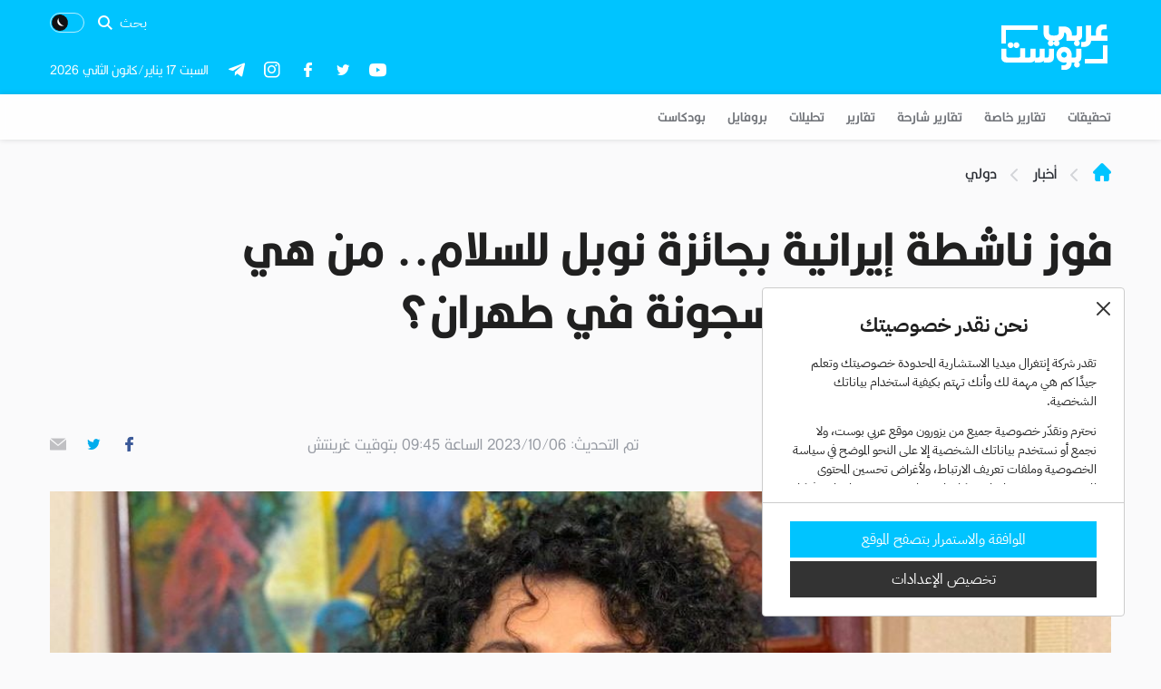

--- FILE ---
content_type: text/html; charset=utf-8
request_url: https://arabicpost.net/%D8%A3%D8%AE%D8%A8%D8%A7%D8%B1/2023/10/06/%D9%86%D8%B1%D8%AC%D8%B3%D9%85-%D9%85%D8%AD%D9%85%D8%AF%D9%8A-%D8%A5%D9%8A%D8%B1%D8%A7%D9%86-%D9%86%D9%88%D8%A8%D9%84-%D9%84%D9%84%D8%B3%D9%84%D8%A7%D9%85/
body_size: 70737
content:
<style>/*
Theme Name: Arabicpost
Author: deco.agency
Author URI: https://deco.agency
Version: 3.0.0
*/
.related-posts-section
{
    display: flex;
    width: 100%;
    justify-content: space-between;
}
.related-posts-section .horizontal-article
{
    width:50%;
}
.related-posts-section .horizontal-article__img
{
    width:130px;
    height: 80px;
    margin-left: 10px;
}
.related-posts-section .horizontal-article__content
{
    width: 70%;
}
.related-posts-section .horizontal-article__title
{
    font-size:20px;
    color: black;
    margin-top: 15px;
    margin-bottom: 10px;
}
.related-posts-section .horizontal-article__title a
{
    color: black!important;
}
.related-posts-section .single-header__text:before
{
    top: -7px;
}
.related-posts h3
{
    margin-bottom: 15px!important;
}
.related-posts
{
    border-bottom: 1px solid lightgray;
}
@media only screen and (max-width: 600px) {
    .related-posts-section .horizontal-article
    {
        display: flex!important;
        flex-direction: column;
    }
    .related-posts-section .single-header__text
    {
        margin-bottom: 15px;
    }
}
</style><!doctype html>
<html prefix="og: http://ogp.me/ns#" theme="light">
<script>
    function getCookie(name) {
      const matches = document.cookie.match(new RegExp(
        "(?:^|; )" + name.replace(/([\.$?*|{}\(\)\[\]\\\/\+^])/g, '\\$1') + "=([^;]*)"
      ));
      return matches ? decodeURIComponent(matches[1]) : undefined;
    }
    const mode = getCookie('theme_mode');
    mode === 'dark' ? document.documentElement.setAttribute('theme', 'dark') : document.documentElement.setAttribute('theme', 'light');
</script>

<head>
			<style>
			@font-face {
				font-family: 'iconFont';
				src: url("/wp-content/themes/arabicpost/assets/fonts/iconFont/iconfont.woff") format("woff");
				font-weight: normal;
				font-style: normal;
                font-display: swap;
			}
		</style>
		<link rel="preload" href="/wp-content/themes/arabicpost/assets/fonts/iconFont/iconfont.woff" as="font" type="font/woff" crossorigin="anonymous">
		<style>
			@font-face {
				font-family: "Kalligraaf Arabic";
				font-weight: 300;
				font-style: normal;
				font-stretch: normal;
				font-display: swap;
				src: url("/wp-content/themes/arabicpost/assets/fonts/KalligraafArabic/Kalligraaf_Arabic_Light.woff") format("woff");
			}

			}
		</style>
		<link rel="preload" href="/wp-content/themes/arabicpost/assets/fonts/KalligraafArabic/Kalligraaf_Arabic_Light.woff" as="font" type="font/woff" crossorigin="anonymous">
		<style>
			@font-face {
				font-family: "Kalligraaf Arabic";
				font-weight: 400;
				font-style: normal;
				font-stretch: normal;
				font-display: swap;
				src: url("/wp-content/themes/arabicpost/assets/fonts/KalligraafArabic/Kalligraaf_Arabic_Regular.woff") format("woff");
			}

			}
		</style>
		<link rel="preload" href="/wp-content/themes/arabicpost/assets/fonts/KalligraafArabic/Kalligraaf_Arabic_Regular.woff" as="font" type="font/woff" crossorigin="anonymous">
		<style>
			@font-face {
				font-family: "Kalligraaf Arabic";
				font-weight: 500;
				font-style: normal;
				font-stretch: normal;
				font-display: swap;
				src: url("/wp-content/themes/arabicpost/assets/fonts/KalligraafArabic/Kalligraaf_Arabic_Medium.woff") format("woff");
			}

			}
		</style>
		<link rel="preload" href="/wp-content/themes/arabicpost/assets/fonts/KalligraafArabic/Kalligraaf_Arabic_Medium.woff" as="font" type="font/woff" crossorigin="anonymous">
		<style>
			@font-face {
				font-family: "Kalligraaf Arabic";
				font-weight: 600;
				font-style: normal;
				font-stretch: normal;
				font-display: swap;
				src: url("/wp-content/themes/arabicpost/assets/fonts/KalligraafArabic/Kalligraaf_Arabic_SemiBold.woff") format("woff");
			}

			}
		</style>
		<link rel="preload" href="/wp-content/themes/arabicpost/assets/fonts/KalligraafArabic/Kalligraaf_Arabic_SemiBold.woff" as="font" type="font/woff" crossorigin="anonymous">
		<style>
			@font-face {
				font-family: "Kalligraaf Arabic";
				font-weight: 700;
				font-style: normal;
				font-stretch: normal;
				font-display: swap;
				src: url("/wp-content/themes/arabicpost/assets/fonts/KalligraafArabic/Kalligraaf_Arabic_Bold.woff") format("woff");
			}

			}
		</style>
		<link rel="preload" href="/wp-content/themes/arabicpost/assets/fonts/KalligraafArabic/Kalligraaf_Arabic_Bold.woff" as="font" type="font/woff" crossorigin="anonymous">
		<style>
			@font-face {
				font-family: "IBM Plex Arabic";
				font-weight: 500;
				font-style: normal;
				font-stretch: normal;
				font-display: swap;
				src: url("/wp-content/themes/arabicpost/assets/fonts/IBMPlexArabic/IBMPlexSansArabic-Medium.woff") format("woff");
			}
		</style>
		<link rel="preload" href="/wp-content/themes/arabicpost/assets/fonts/IBMPlexArabic/IBMPlexSansArabic-Medium.woff" as="font" type="font/woff" crossorigin="anonymous">
		<style>
			@font-face {
				font-family: "IBM Plex Arabic";
				font-weight: 700;
				font-style: normal;
				font-stretch: normal;
				font-display: swap;
				src: url("/wp-content/themes/arabicpost/assets/fonts/IBMPlexArabic/IBMPlexSansArabic-Bold.woff") format("woff");
			}
		</style>
		<link rel="preload" href="/wp-content/themes/arabicpost/assets/fonts/IBMPlexArabic/IBMPlexSansArabic-Bold.woff" as="font" type="font/woff" crossorigin="anonymous">
		<style>
			@font-face {
				font-family: "IBM Plex Arabic";
				font-weight: 400;
				font-style: normal;
				font-stretch: normal;
				font-display: swap;
				src: url("/wp-content/themes/arabicpost/assets/fonts/IBMPlexArabic/IBMPlexSansArabic-Regular.woff") format("woff");
			}
		</style>
		<link rel="preload" href="/wp-content/themes/arabicpost/assets/fonts/IBMPlexArabic/IBMPlexSansArabic-Regular.woff" as="font" type="font/woff" crossorigin="anonymous">
		<style>
			@font-face {
				font-family: "IBM Plex Arabic";
				font-weight: 300;
				font-style: normal;
				font-stretch: normal;
				font-display: swap;
				src: url("/wp-content/themes/arabicpost/assets/fonts/IBMPlexArabic/IBMPlexSansArabic-Light.woff") format("woff");
			}
		</style>
		<link rel="preload" href="/wp-content/themes/arabicpost/assets/fonts/IBMPlexArabic/IBMPlexSansArabic-Light.woff" as="font" type="font/woff" crossorigin="anonymous">
        <style>
            @font-face {
                font-family: 'landingicons';
                src: url("/wp-content/themes/arabicpost/assets/fonts/landingicons/landingicons.woff") format("woff");
                font-weight: normal;
                font-style: normal;
                font-display: swap;
            }
        </style>
        <link rel="preload" href="/wp-content/themes/arabicpost/assets/fonts/landingicons/landingicons.woff" as="font" type="font/woff" crossorigin="anonymous">
		
	<meta charset="UTF-8"/>
	<meta name="viewport" content="width=device-width,initial-scale=1"/>
	<meta http-equiv="Content-Security-Policy" content="frame-ancestors 'self' https://arabicpost.net/">
	<meta http-equiv="Content-Security-Policy" content="frame-ancestors 'self' https://arabicpost.live/">

	
	<title>فوز ناشطة إيرانية بجائزة نوبل للسلام.. من هي نرجس محمدي المسجونة في طهران؟ 1</title>

	<meta name="google-site-verification" content="8P_kF2yniEIl-kbeiY_1PD8ugu5gUTjZXJ9_OSgz7Gg" />
	<script type="application/ld+json">
		{
			"@context": "https://schema.org",
			"@type": "Organization",
			"url": "https://arabicpost.net",
			"sameAs": ["https://arabicpost.live/", "https://arabicpost.net/"],
			"logo": "https://arabicpost.net/wp-content/themes/arabicpost/assets/svg/logo.svg",
			"name": "ArabicPost",
			"description": "Leading Arabic news website",
			"email": "support@arabicpost.net",
			"telephone": "+90 212 603 08 74",
			"address": {
				"@type": "PostalAddress",
				"streetAddress": "Istanbul Vizyon Park A1 blok kat:6, 29 Ekim Caddesi",
				"addressLocality": "Yenibosna Merkez",
				"addressCountry": "TR",
				"addressRegion": "Istanbul",
				"postalCode": "34197"
			}
		}
	</script>

	<meta name="facebook-domain-verification" content="luworok9lehj9n2fzhe6alwxi335qj" />
	<meta http-equiv="X-UA-Compatible" content="IE=edge,chrome=1"><script type="text/javascript">(window.NREUM||(NREUM={})).init={ajax:{deny_list:["bam.eu01.nr-data.net"]},feature_flags:["soft_nav"]};(window.NREUM||(NREUM={})).loader_config={licenseKey:"NRJS-2e6782210f8cbbc484b",applicationID:"30377583",browserID:"30377952"};;/*! For license information please see nr-loader-rum-1.308.0.min.js.LICENSE.txt */
(()=>{var e,t,r={163:(e,t,r)=>{"use strict";r.d(t,{j:()=>E});var n=r(384),i=r(1741);var a=r(2555);r(860).K7.genericEvents;const s="experimental.resources",o="register",c=e=>{if(!e||"string"!=typeof e)return!1;try{document.createDocumentFragment().querySelector(e)}catch{return!1}return!0};var d=r(2614),u=r(944),l=r(8122);const f="[data-nr-mask]",g=e=>(0,l.a)(e,(()=>{const e={feature_flags:[],experimental:{allow_registered_children:!1,resources:!1},mask_selector:"*",block_selector:"[data-nr-block]",mask_input_options:{color:!1,date:!1,"datetime-local":!1,email:!1,month:!1,number:!1,range:!1,search:!1,tel:!1,text:!1,time:!1,url:!1,week:!1,textarea:!1,select:!1,password:!0}};return{ajax:{deny_list:void 0,block_internal:!0,enabled:!0,autoStart:!0},api:{get allow_registered_children(){return e.feature_flags.includes(o)||e.experimental.allow_registered_children},set allow_registered_children(t){e.experimental.allow_registered_children=t},duplicate_registered_data:!1},browser_consent_mode:{enabled:!1},distributed_tracing:{enabled:void 0,exclude_newrelic_header:void 0,cors_use_newrelic_header:void 0,cors_use_tracecontext_headers:void 0,allowed_origins:void 0},get feature_flags(){return e.feature_flags},set feature_flags(t){e.feature_flags=t},generic_events:{enabled:!0,autoStart:!0},harvest:{interval:30},jserrors:{enabled:!0,autoStart:!0},logging:{enabled:!0,autoStart:!0},metrics:{enabled:!0,autoStart:!0},obfuscate:void 0,page_action:{enabled:!0},page_view_event:{enabled:!0,autoStart:!0},page_view_timing:{enabled:!0,autoStart:!0},performance:{capture_marks:!1,capture_measures:!1,capture_detail:!0,resources:{get enabled(){return e.feature_flags.includes(s)||e.experimental.resources},set enabled(t){e.experimental.resources=t},asset_types:[],first_party_domains:[],ignore_newrelic:!0}},privacy:{cookies_enabled:!0},proxy:{assets:void 0,beacon:void 0},session:{expiresMs:d.wk,inactiveMs:d.BB},session_replay:{autoStart:!0,enabled:!1,preload:!1,sampling_rate:10,error_sampling_rate:100,collect_fonts:!1,inline_images:!1,fix_stylesheets:!0,mask_all_inputs:!0,get mask_text_selector(){return e.mask_selector},set mask_text_selector(t){c(t)?e.mask_selector="".concat(t,",").concat(f):""===t||null===t?e.mask_selector=f:(0,u.R)(5,t)},get block_class(){return"nr-block"},get ignore_class(){return"nr-ignore"},get mask_text_class(){return"nr-mask"},get block_selector(){return e.block_selector},set block_selector(t){c(t)?e.block_selector+=",".concat(t):""!==t&&(0,u.R)(6,t)},get mask_input_options(){return e.mask_input_options},set mask_input_options(t){t&&"object"==typeof t?e.mask_input_options={...t,password:!0}:(0,u.R)(7,t)}},session_trace:{enabled:!0,autoStart:!0},soft_navigations:{enabled:!0,autoStart:!0},spa:{enabled:!0,autoStart:!0},ssl:void 0,user_actions:{enabled:!0,elementAttributes:["id","className","tagName","type"]}}})());var p=r(6154),m=r(9324);let h=0;const v={buildEnv:m.F3,distMethod:m.Xs,version:m.xv,originTime:p.WN},b={consented:!1},y={appMetadata:{},get consented(){return this.session?.state?.consent||b.consented},set consented(e){b.consented=e},customTransaction:void 0,denyList:void 0,disabled:!1,harvester:void 0,isolatedBacklog:!1,isRecording:!1,loaderType:void 0,maxBytes:3e4,obfuscator:void 0,onerror:void 0,ptid:void 0,releaseIds:{},session:void 0,timeKeeper:void 0,registeredEntities:[],jsAttributesMetadata:{bytes:0},get harvestCount(){return++h}},_=e=>{const t=(0,l.a)(e,y),r=Object.keys(v).reduce((e,t)=>(e[t]={value:v[t],writable:!1,configurable:!0,enumerable:!0},e),{});return Object.defineProperties(t,r)};var w=r(5701);const x=e=>{const t=e.startsWith("http");e+="/",r.p=t?e:"https://"+e};var R=r(7836),k=r(3241);const A={accountID:void 0,trustKey:void 0,agentID:void 0,licenseKey:void 0,applicationID:void 0,xpid:void 0},S=e=>(0,l.a)(e,A),T=new Set;function E(e,t={},r,s){let{init:o,info:c,loader_config:d,runtime:u={},exposed:l=!0}=t;if(!c){const e=(0,n.pV)();o=e.init,c=e.info,d=e.loader_config}e.init=g(o||{}),e.loader_config=S(d||{}),c.jsAttributes??={},p.bv&&(c.jsAttributes.isWorker=!0),e.info=(0,a.D)(c);const f=e.init,m=[c.beacon,c.errorBeacon];T.has(e.agentIdentifier)||(f.proxy.assets&&(x(f.proxy.assets),m.push(f.proxy.assets)),f.proxy.beacon&&m.push(f.proxy.beacon),e.beacons=[...m],function(e){const t=(0,n.pV)();Object.getOwnPropertyNames(i.W.prototype).forEach(r=>{const n=i.W.prototype[r];if("function"!=typeof n||"constructor"===n)return;let a=t[r];e[r]&&!1!==e.exposed&&"micro-agent"!==e.runtime?.loaderType&&(t[r]=(...t)=>{const n=e[r](...t);return a?a(...t):n})})}(e),(0,n.US)("activatedFeatures",w.B)),u.denyList=[...f.ajax.deny_list||[],...f.ajax.block_internal?m:[]],u.ptid=e.agentIdentifier,u.loaderType=r,e.runtime=_(u),T.has(e.agentIdentifier)||(e.ee=R.ee.get(e.agentIdentifier),e.exposed=l,(0,k.W)({agentIdentifier:e.agentIdentifier,drained:!!w.B?.[e.agentIdentifier],type:"lifecycle",name:"initialize",feature:void 0,data:e.config})),T.add(e.agentIdentifier)}},384:(e,t,r)=>{"use strict";r.d(t,{NT:()=>s,US:()=>u,Zm:()=>o,bQ:()=>d,dV:()=>c,pV:()=>l});var n=r(6154),i=r(1863),a=r(1910);const s={beacon:"bam.nr-data.net",errorBeacon:"bam.nr-data.net"};function o(){return n.gm.NREUM||(n.gm.NREUM={}),void 0===n.gm.newrelic&&(n.gm.newrelic=n.gm.NREUM),n.gm.NREUM}function c(){let e=o();return e.o||(e.o={ST:n.gm.setTimeout,SI:n.gm.setImmediate||n.gm.setInterval,CT:n.gm.clearTimeout,XHR:n.gm.XMLHttpRequest,REQ:n.gm.Request,EV:n.gm.Event,PR:n.gm.Promise,MO:n.gm.MutationObserver,FETCH:n.gm.fetch,WS:n.gm.WebSocket},(0,a.i)(...Object.values(e.o))),e}function d(e,t){let r=o();r.initializedAgents??={},t.initializedAt={ms:(0,i.t)(),date:new Date},r.initializedAgents[e]=t}function u(e,t){o()[e]=t}function l(){return function(){let e=o();const t=e.info||{};e.info={beacon:s.beacon,errorBeacon:s.errorBeacon,...t}}(),function(){let e=o();const t=e.init||{};e.init={...t}}(),c(),function(){let e=o();const t=e.loader_config||{};e.loader_config={...t}}(),o()}},782:(e,t,r)=>{"use strict";r.d(t,{T:()=>n});const n=r(860).K7.pageViewTiming},860:(e,t,r)=>{"use strict";r.d(t,{$J:()=>u,K7:()=>c,P3:()=>d,XX:()=>i,Yy:()=>o,df:()=>a,qY:()=>n,v4:()=>s});const n="events",i="jserrors",a="browser/blobs",s="rum",o="browser/logs",c={ajax:"ajax",genericEvents:"generic_events",jserrors:i,logging:"logging",metrics:"metrics",pageAction:"page_action",pageViewEvent:"page_view_event",pageViewTiming:"page_view_timing",sessionReplay:"session_replay",sessionTrace:"session_trace",softNav:"soft_navigations",spa:"spa"},d={[c.pageViewEvent]:1,[c.pageViewTiming]:2,[c.metrics]:3,[c.jserrors]:4,[c.spa]:5,[c.ajax]:6,[c.sessionTrace]:7,[c.softNav]:8,[c.sessionReplay]:9,[c.logging]:10,[c.genericEvents]:11},u={[c.pageViewEvent]:s,[c.pageViewTiming]:n,[c.ajax]:n,[c.spa]:n,[c.softNav]:n,[c.metrics]:i,[c.jserrors]:i,[c.sessionTrace]:a,[c.sessionReplay]:a,[c.logging]:o,[c.genericEvents]:"ins"}},944:(e,t,r)=>{"use strict";r.d(t,{R:()=>i});var n=r(3241);function i(e,t){"function"==typeof console.debug&&(console.debug("New Relic Warning: https://github.com/newrelic/newrelic-browser-agent/blob/main/docs/warning-codes.md#".concat(e),t),(0,n.W)({agentIdentifier:null,drained:null,type:"data",name:"warn",feature:"warn",data:{code:e,secondary:t}}))}},1687:(e,t,r)=>{"use strict";r.d(t,{Ak:()=>d,Ze:()=>f,x3:()=>u});var n=r(3241),i=r(7836),a=r(3606),s=r(860),o=r(2646);const c={};function d(e,t){const r={staged:!1,priority:s.P3[t]||0};l(e),c[e].get(t)||c[e].set(t,r)}function u(e,t){e&&c[e]&&(c[e].get(t)&&c[e].delete(t),p(e,t,!1),c[e].size&&g(e))}function l(e){if(!e)throw new Error("agentIdentifier required");c[e]||(c[e]=new Map)}function f(e="",t="feature",r=!1){if(l(e),!e||!c[e].get(t)||r)return p(e,t);c[e].get(t).staged=!0,g(e)}function g(e){const t=Array.from(c[e]);t.every(([e,t])=>t.staged)&&(t.sort((e,t)=>e[1].priority-t[1].priority),t.forEach(([t])=>{c[e].delete(t),p(e,t)}))}function p(e,t,r=!0){const s=e?i.ee.get(e):i.ee,c=a.i.handlers;if(!s.aborted&&s.backlog&&c){if((0,n.W)({agentIdentifier:e,type:"lifecycle",name:"drain",feature:t}),r){const e=s.backlog[t],r=c[t];if(r){for(let t=0;e&&t<e.length;++t)m(e[t],r);Object.entries(r).forEach(([e,t])=>{Object.values(t||{}).forEach(t=>{t[0]?.on&&t[0]?.context()instanceof o.y&&t[0].on(e,t[1])})})}}s.isolatedBacklog||delete c[t],s.backlog[t]=null,s.emit("drain-"+t,[])}}function m(e,t){var r=e[1];Object.values(t[r]||{}).forEach(t=>{var r=e[0];if(t[0]===r){var n=t[1],i=e[3],a=e[2];n.apply(i,a)}})}},1738:(e,t,r)=>{"use strict";r.d(t,{U:()=>g,Y:()=>f});var n=r(3241),i=r(9908),a=r(1863),s=r(944),o=r(5701),c=r(3969),d=r(8362),u=r(860),l=r(4261);function f(e,t,r,a){const f=a||r;!f||f[e]&&f[e]!==d.d.prototype[e]||(f[e]=function(){(0,i.p)(c.xV,["API/"+e+"/called"],void 0,u.K7.metrics,r.ee),(0,n.W)({agentIdentifier:r.agentIdentifier,drained:!!o.B?.[r.agentIdentifier],type:"data",name:"api",feature:l.Pl+e,data:{}});try{return t.apply(this,arguments)}catch(e){(0,s.R)(23,e)}})}function g(e,t,r,n,s){const o=e.info;null===r?delete o.jsAttributes[t]:o.jsAttributes[t]=r,(s||null===r)&&(0,i.p)(l.Pl+n,[(0,a.t)(),t,r],void 0,"session",e.ee)}},1741:(e,t,r)=>{"use strict";r.d(t,{W:()=>a});var n=r(944),i=r(4261);class a{#e(e,...t){if(this[e]!==a.prototype[e])return this[e](...t);(0,n.R)(35,e)}addPageAction(e,t){return this.#e(i.hG,e,t)}register(e){return this.#e(i.eY,e)}recordCustomEvent(e,t){return this.#e(i.fF,e,t)}setPageViewName(e,t){return this.#e(i.Fw,e,t)}setCustomAttribute(e,t,r){return this.#e(i.cD,e,t,r)}noticeError(e,t){return this.#e(i.o5,e,t)}setUserId(e,t=!1){return this.#e(i.Dl,e,t)}setApplicationVersion(e){return this.#e(i.nb,e)}setErrorHandler(e){return this.#e(i.bt,e)}addRelease(e,t){return this.#e(i.k6,e,t)}log(e,t){return this.#e(i.$9,e,t)}start(){return this.#e(i.d3)}finished(e){return this.#e(i.BL,e)}recordReplay(){return this.#e(i.CH)}pauseReplay(){return this.#e(i.Tb)}addToTrace(e){return this.#e(i.U2,e)}setCurrentRouteName(e){return this.#e(i.PA,e)}interaction(e){return this.#e(i.dT,e)}wrapLogger(e,t,r){return this.#e(i.Wb,e,t,r)}measure(e,t){return this.#e(i.V1,e,t)}consent(e){return this.#e(i.Pv,e)}}},1863:(e,t,r)=>{"use strict";function n(){return Math.floor(performance.now())}r.d(t,{t:()=>n})},1910:(e,t,r)=>{"use strict";r.d(t,{i:()=>a});var n=r(944);const i=new Map;function a(...e){return e.every(e=>{if(i.has(e))return i.get(e);const t="function"==typeof e?e.toString():"",r=t.includes("[native code]"),a=t.includes("nrWrapper");return r||a||(0,n.R)(64,e?.name||t),i.set(e,r),r})}},2555:(e,t,r)=>{"use strict";r.d(t,{D:()=>o,f:()=>s});var n=r(384),i=r(8122);const a={beacon:n.NT.beacon,errorBeacon:n.NT.errorBeacon,licenseKey:void 0,applicationID:void 0,sa:void 0,queueTime:void 0,applicationTime:void 0,ttGuid:void 0,user:void 0,account:void 0,product:void 0,extra:void 0,jsAttributes:{},userAttributes:void 0,atts:void 0,transactionName:void 0,tNamePlain:void 0};function s(e){try{return!!e.licenseKey&&!!e.errorBeacon&&!!e.applicationID}catch(e){return!1}}const o=e=>(0,i.a)(e,a)},2614:(e,t,r)=>{"use strict";r.d(t,{BB:()=>s,H3:()=>n,g:()=>d,iL:()=>c,tS:()=>o,uh:()=>i,wk:()=>a});const n="NRBA",i="SESSION",a=144e5,s=18e5,o={STARTED:"session-started",PAUSE:"session-pause",RESET:"session-reset",RESUME:"session-resume",UPDATE:"session-update"},c={SAME_TAB:"same-tab",CROSS_TAB:"cross-tab"},d={OFF:0,FULL:1,ERROR:2}},2646:(e,t,r)=>{"use strict";r.d(t,{y:()=>n});class n{constructor(e){this.contextId=e}}},2843:(e,t,r)=>{"use strict";r.d(t,{G:()=>a,u:()=>i});var n=r(3878);function i(e,t=!1,r,i){(0,n.DD)("visibilitychange",function(){if(t)return void("hidden"===document.visibilityState&&e());e(document.visibilityState)},r,i)}function a(e,t,r){(0,n.sp)("pagehide",e,t,r)}},3241:(e,t,r)=>{"use strict";r.d(t,{W:()=>a});var n=r(6154);const i="newrelic";function a(e={}){try{n.gm.dispatchEvent(new CustomEvent(i,{detail:e}))}catch(e){}}},3606:(e,t,r)=>{"use strict";r.d(t,{i:()=>a});var n=r(9908);a.on=s;var i=a.handlers={};function a(e,t,r,a){s(a||n.d,i,e,t,r)}function s(e,t,r,i,a){a||(a="feature"),e||(e=n.d);var s=t[a]=t[a]||{};(s[r]=s[r]||[]).push([e,i])}},3878:(e,t,r)=>{"use strict";function n(e,t){return{capture:e,passive:!1,signal:t}}function i(e,t,r=!1,i){window.addEventListener(e,t,n(r,i))}function a(e,t,r=!1,i){document.addEventListener(e,t,n(r,i))}r.d(t,{DD:()=>a,jT:()=>n,sp:()=>i})},3969:(e,t,r)=>{"use strict";r.d(t,{TZ:()=>n,XG:()=>o,rs:()=>i,xV:()=>s,z_:()=>a});const n=r(860).K7.metrics,i="sm",a="cm",s="storeSupportabilityMetrics",o="storeEventMetrics"},4234:(e,t,r)=>{"use strict";r.d(t,{W:()=>a});var n=r(7836),i=r(1687);class a{constructor(e,t){this.agentIdentifier=e,this.ee=n.ee.get(e),this.featureName=t,this.blocked=!1}deregisterDrain(){(0,i.x3)(this.agentIdentifier,this.featureName)}}},4261:(e,t,r)=>{"use strict";r.d(t,{$9:()=>d,BL:()=>o,CH:()=>g,Dl:()=>_,Fw:()=>y,PA:()=>h,Pl:()=>n,Pv:()=>k,Tb:()=>l,U2:()=>a,V1:()=>R,Wb:()=>x,bt:()=>b,cD:()=>v,d3:()=>w,dT:()=>c,eY:()=>p,fF:()=>f,hG:()=>i,k6:()=>s,nb:()=>m,o5:()=>u});const n="api-",i="addPageAction",a="addToTrace",s="addRelease",o="finished",c="interaction",d="log",u="noticeError",l="pauseReplay",f="recordCustomEvent",g="recordReplay",p="register",m="setApplicationVersion",h="setCurrentRouteName",v="setCustomAttribute",b="setErrorHandler",y="setPageViewName",_="setUserId",w="start",x="wrapLogger",R="measure",k="consent"},5289:(e,t,r)=>{"use strict";r.d(t,{GG:()=>s,Qr:()=>c,sB:()=>o});var n=r(3878),i=r(6389);function a(){return"undefined"==typeof document||"complete"===document.readyState}function s(e,t){if(a())return e();const r=(0,i.J)(e),s=setInterval(()=>{a()&&(clearInterval(s),r())},500);(0,n.sp)("load",r,t)}function o(e){if(a())return e();(0,n.DD)("DOMContentLoaded",e)}function c(e){if(a())return e();(0,n.sp)("popstate",e)}},5607:(e,t,r)=>{"use strict";r.d(t,{W:()=>n});const n=(0,r(9566).bz)()},5701:(e,t,r)=>{"use strict";r.d(t,{B:()=>a,t:()=>s});var n=r(3241);const i=new Set,a={};function s(e,t){const r=t.agentIdentifier;a[r]??={},e&&"object"==typeof e&&(i.has(r)||(t.ee.emit("rumresp",[e]),a[r]=e,i.add(r),(0,n.W)({agentIdentifier:r,loaded:!0,drained:!0,type:"lifecycle",name:"load",feature:void 0,data:e})))}},6154:(e,t,r)=>{"use strict";r.d(t,{OF:()=>c,RI:()=>i,WN:()=>u,bv:()=>a,eN:()=>l,gm:()=>s,mw:()=>o,sb:()=>d});var n=r(1863);const i="undefined"!=typeof window&&!!window.document,a="undefined"!=typeof WorkerGlobalScope&&("undefined"!=typeof self&&self instanceof WorkerGlobalScope&&self.navigator instanceof WorkerNavigator||"undefined"!=typeof globalThis&&globalThis instanceof WorkerGlobalScope&&globalThis.navigator instanceof WorkerNavigator),s=i?window:"undefined"!=typeof WorkerGlobalScope&&("undefined"!=typeof self&&self instanceof WorkerGlobalScope&&self||"undefined"!=typeof globalThis&&globalThis instanceof WorkerGlobalScope&&globalThis),o=Boolean("hidden"===s?.document?.visibilityState),c=/iPad|iPhone|iPod/.test(s.navigator?.userAgent),d=c&&"undefined"==typeof SharedWorker,u=((()=>{const e=s.navigator?.userAgent?.match(/Firefox[/\s](\d+\.\d+)/);Array.isArray(e)&&e.length>=2&&e[1]})(),Date.now()-(0,n.t)()),l=()=>"undefined"!=typeof PerformanceNavigationTiming&&s?.performance?.getEntriesByType("navigation")?.[0]?.responseStart},6389:(e,t,r)=>{"use strict";function n(e,t=500,r={}){const n=r?.leading||!1;let i;return(...r)=>{n&&void 0===i&&(e.apply(this,r),i=setTimeout(()=>{i=clearTimeout(i)},t)),n||(clearTimeout(i),i=setTimeout(()=>{e.apply(this,r)},t))}}function i(e){let t=!1;return(...r)=>{t||(t=!0,e.apply(this,r))}}r.d(t,{J:()=>i,s:()=>n})},6630:(e,t,r)=>{"use strict";r.d(t,{T:()=>n});const n=r(860).K7.pageViewEvent},7699:(e,t,r)=>{"use strict";r.d(t,{It:()=>a,KC:()=>o,No:()=>i,qh:()=>s});var n=r(860);const i=16e3,a=1e6,s="SESSION_ERROR",o={[n.K7.logging]:!0,[n.K7.genericEvents]:!1,[n.K7.jserrors]:!1,[n.K7.ajax]:!1}},7836:(e,t,r)=>{"use strict";r.d(t,{P:()=>o,ee:()=>c});var n=r(384),i=r(8990),a=r(2646),s=r(5607);const o="nr@context:".concat(s.W),c=function e(t,r){var n={},s={},u={},l=!1;try{l=16===r.length&&d.initializedAgents?.[r]?.runtime.isolatedBacklog}catch(e){}var f={on:p,addEventListener:p,removeEventListener:function(e,t){var r=n[e];if(!r)return;for(var i=0;i<r.length;i++)r[i]===t&&r.splice(i,1)},emit:function(e,r,n,i,a){!1!==a&&(a=!0);if(c.aborted&&!i)return;t&&a&&t.emit(e,r,n);var o=g(n);m(e).forEach(e=>{e.apply(o,r)});var d=v()[s[e]];d&&d.push([f,e,r,o]);return o},get:h,listeners:m,context:g,buffer:function(e,t){const r=v();if(t=t||"feature",f.aborted)return;Object.entries(e||{}).forEach(([e,n])=>{s[n]=t,t in r||(r[t]=[])})},abort:function(){f._aborted=!0,Object.keys(f.backlog).forEach(e=>{delete f.backlog[e]})},isBuffering:function(e){return!!v()[s[e]]},debugId:r,backlog:l?{}:t&&"object"==typeof t.backlog?t.backlog:{},isolatedBacklog:l};return Object.defineProperty(f,"aborted",{get:()=>{let e=f._aborted||!1;return e||(t&&(e=t.aborted),e)}}),f;function g(e){return e&&e instanceof a.y?e:e?(0,i.I)(e,o,()=>new a.y(o)):new a.y(o)}function p(e,t){n[e]=m(e).concat(t)}function m(e){return n[e]||[]}function h(t){return u[t]=u[t]||e(f,t)}function v(){return f.backlog}}(void 0,"globalEE"),d=(0,n.Zm)();d.ee||(d.ee=c)},8122:(e,t,r)=>{"use strict";r.d(t,{a:()=>i});var n=r(944);function i(e,t){try{if(!e||"object"!=typeof e)return(0,n.R)(3);if(!t||"object"!=typeof t)return(0,n.R)(4);const r=Object.create(Object.getPrototypeOf(t),Object.getOwnPropertyDescriptors(t)),a=0===Object.keys(r).length?e:r;for(let s in a)if(void 0!==e[s])try{if(null===e[s]){r[s]=null;continue}Array.isArray(e[s])&&Array.isArray(t[s])?r[s]=Array.from(new Set([...e[s],...t[s]])):"object"==typeof e[s]&&"object"==typeof t[s]?r[s]=i(e[s],t[s]):r[s]=e[s]}catch(e){r[s]||(0,n.R)(1,e)}return r}catch(e){(0,n.R)(2,e)}}},8362:(e,t,r)=>{"use strict";r.d(t,{d:()=>a});var n=r(9566),i=r(1741);class a extends i.W{agentIdentifier=(0,n.LA)(16)}},8374:(e,t,r)=>{r.nc=(()=>{try{return document?.currentScript?.nonce}catch(e){}return""})()},8990:(e,t,r)=>{"use strict";r.d(t,{I:()=>i});var n=Object.prototype.hasOwnProperty;function i(e,t,r){if(n.call(e,t))return e[t];var i=r();if(Object.defineProperty&&Object.keys)try{return Object.defineProperty(e,t,{value:i,writable:!0,enumerable:!1}),i}catch(e){}return e[t]=i,i}},9324:(e,t,r)=>{"use strict";r.d(t,{F3:()=>i,Xs:()=>a,xv:()=>n});const n="1.308.0",i="PROD",a="CDN"},9566:(e,t,r)=>{"use strict";r.d(t,{LA:()=>o,bz:()=>s});var n=r(6154);const i="xxxxxxxx-xxxx-4xxx-yxxx-xxxxxxxxxxxx";function a(e,t){return e?15&e[t]:16*Math.random()|0}function s(){const e=n.gm?.crypto||n.gm?.msCrypto;let t,r=0;return e&&e.getRandomValues&&(t=e.getRandomValues(new Uint8Array(30))),i.split("").map(e=>"x"===e?a(t,r++).toString(16):"y"===e?(3&a()|8).toString(16):e).join("")}function o(e){const t=n.gm?.crypto||n.gm?.msCrypto;let r,i=0;t&&t.getRandomValues&&(r=t.getRandomValues(new Uint8Array(e)));const s=[];for(var o=0;o<e;o++)s.push(a(r,i++).toString(16));return s.join("")}},9908:(e,t,r)=>{"use strict";r.d(t,{d:()=>n,p:()=>i});var n=r(7836).ee.get("handle");function i(e,t,r,i,a){a?(a.buffer([e],i),a.emit(e,t,r)):(n.buffer([e],i),n.emit(e,t,r))}}},n={};function i(e){var t=n[e];if(void 0!==t)return t.exports;var a=n[e]={exports:{}};return r[e](a,a.exports,i),a.exports}i.m=r,i.d=(e,t)=>{for(var r in t)i.o(t,r)&&!i.o(e,r)&&Object.defineProperty(e,r,{enumerable:!0,get:t[r]})},i.f={},i.e=e=>Promise.all(Object.keys(i.f).reduce((t,r)=>(i.f[r](e,t),t),[])),i.u=e=>"nr-rum-1.308.0.min.js",i.o=(e,t)=>Object.prototype.hasOwnProperty.call(e,t),e={},t="NRBA-1.308.0.PROD:",i.l=(r,n,a,s)=>{if(e[r])e[r].push(n);else{var o,c;if(void 0!==a)for(var d=document.getElementsByTagName("script"),u=0;u<d.length;u++){var l=d[u];if(l.getAttribute("src")==r||l.getAttribute("data-webpack")==t+a){o=l;break}}if(!o){c=!0;var f={296:"sha512-+MIMDsOcckGXa1EdWHqFNv7P+JUkd5kQwCBr3KE6uCvnsBNUrdSt4a/3/L4j4TxtnaMNjHpza2/erNQbpacJQA=="};(o=document.createElement("script")).charset="utf-8",i.nc&&o.setAttribute("nonce",i.nc),o.setAttribute("data-webpack",t+a),o.src=r,0!==o.src.indexOf(window.location.origin+"/")&&(o.crossOrigin="anonymous"),f[s]&&(o.integrity=f[s])}e[r]=[n];var g=(t,n)=>{o.onerror=o.onload=null,clearTimeout(p);var i=e[r];if(delete e[r],o.parentNode&&o.parentNode.removeChild(o),i&&i.forEach(e=>e(n)),t)return t(n)},p=setTimeout(g.bind(null,void 0,{type:"timeout",target:o}),12e4);o.onerror=g.bind(null,o.onerror),o.onload=g.bind(null,o.onload),c&&document.head.appendChild(o)}},i.r=e=>{"undefined"!=typeof Symbol&&Symbol.toStringTag&&Object.defineProperty(e,Symbol.toStringTag,{value:"Module"}),Object.defineProperty(e,"__esModule",{value:!0})},i.p="https://js-agent.newrelic.com/",(()=>{var e={374:0,840:0};i.f.j=(t,r)=>{var n=i.o(e,t)?e[t]:void 0;if(0!==n)if(n)r.push(n[2]);else{var a=new Promise((r,i)=>n=e[t]=[r,i]);r.push(n[2]=a);var s=i.p+i.u(t),o=new Error;i.l(s,r=>{if(i.o(e,t)&&(0!==(n=e[t])&&(e[t]=void 0),n)){var a=r&&("load"===r.type?"missing":r.type),s=r&&r.target&&r.target.src;o.message="Loading chunk "+t+" failed: ("+a+": "+s+")",o.name="ChunkLoadError",o.type=a,o.request=s,n[1](o)}},"chunk-"+t,t)}};var t=(t,r)=>{var n,a,[s,o,c]=r,d=0;if(s.some(t=>0!==e[t])){for(n in o)i.o(o,n)&&(i.m[n]=o[n]);if(c)c(i)}for(t&&t(r);d<s.length;d++)a=s[d],i.o(e,a)&&e[a]&&e[a][0](),e[a]=0},r=self["webpackChunk:NRBA-1.308.0.PROD"]=self["webpackChunk:NRBA-1.308.0.PROD"]||[];r.forEach(t.bind(null,0)),r.push=t.bind(null,r.push.bind(r))})(),(()=>{"use strict";i(8374);var e=i(8362),t=i(860);const r=Object.values(t.K7);var n=i(163);var a=i(9908),s=i(1863),o=i(4261),c=i(1738);var d=i(1687),u=i(4234),l=i(5289),f=i(6154),g=i(944),p=i(384);const m=e=>f.RI&&!0===e?.privacy.cookies_enabled;function h(e){return!!(0,p.dV)().o.MO&&m(e)&&!0===e?.session_trace.enabled}var v=i(6389),b=i(7699);class y extends u.W{constructor(e,t){super(e.agentIdentifier,t),this.agentRef=e,this.abortHandler=void 0,this.featAggregate=void 0,this.loadedSuccessfully=void 0,this.onAggregateImported=new Promise(e=>{this.loadedSuccessfully=e}),this.deferred=Promise.resolve(),!1===e.init[this.featureName].autoStart?this.deferred=new Promise((t,r)=>{this.ee.on("manual-start-all",(0,v.J)(()=>{(0,d.Ak)(e.agentIdentifier,this.featureName),t()}))}):(0,d.Ak)(e.agentIdentifier,t)}importAggregator(e,t,r={}){if(this.featAggregate)return;const n=async()=>{let n;await this.deferred;try{if(m(e.init)){const{setupAgentSession:t}=await i.e(296).then(i.bind(i,3305));n=t(e)}}catch(e){(0,g.R)(20,e),this.ee.emit("internal-error",[e]),(0,a.p)(b.qh,[e],void 0,this.featureName,this.ee)}try{if(!this.#t(this.featureName,n,e.init))return(0,d.Ze)(this.agentIdentifier,this.featureName),void this.loadedSuccessfully(!1);const{Aggregate:i}=await t();this.featAggregate=new i(e,r),e.runtime.harvester.initializedAggregates.push(this.featAggregate),this.loadedSuccessfully(!0)}catch(e){(0,g.R)(34,e),this.abortHandler?.(),(0,d.Ze)(this.agentIdentifier,this.featureName,!0),this.loadedSuccessfully(!1),this.ee&&this.ee.abort()}};f.RI?(0,l.GG)(()=>n(),!0):n()}#t(e,r,n){if(this.blocked)return!1;switch(e){case t.K7.sessionReplay:return h(n)&&!!r;case t.K7.sessionTrace:return!!r;default:return!0}}}var _=i(6630),w=i(2614),x=i(3241);class R extends y{static featureName=_.T;constructor(e){var t;super(e,_.T),this.setupInspectionEvents(e.agentIdentifier),t=e,(0,c.Y)(o.Fw,function(e,r){"string"==typeof e&&("/"!==e.charAt(0)&&(e="/"+e),t.runtime.customTransaction=(r||"http://custom.transaction")+e,(0,a.p)(o.Pl+o.Fw,[(0,s.t)()],void 0,void 0,t.ee))},t),this.importAggregator(e,()=>i.e(296).then(i.bind(i,3943)))}setupInspectionEvents(e){const t=(t,r)=>{t&&(0,x.W)({agentIdentifier:e,timeStamp:t.timeStamp,loaded:"complete"===t.target.readyState,type:"window",name:r,data:t.target.location+""})};(0,l.sB)(e=>{t(e,"DOMContentLoaded")}),(0,l.GG)(e=>{t(e,"load")}),(0,l.Qr)(e=>{t(e,"navigate")}),this.ee.on(w.tS.UPDATE,(t,r)=>{(0,x.W)({agentIdentifier:e,type:"lifecycle",name:"session",data:r})})}}class k extends e.d{constructor(e){var t;(super(),f.gm)?(this.features={},(0,p.bQ)(this.agentIdentifier,this),this.desiredFeatures=new Set(e.features||[]),this.desiredFeatures.add(R),(0,n.j)(this,e,e.loaderType||"agent"),t=this,(0,c.Y)(o.cD,function(e,r,n=!1){if("string"==typeof e){if(["string","number","boolean"].includes(typeof r)||null===r)return(0,c.U)(t,e,r,o.cD,n);(0,g.R)(40,typeof r)}else(0,g.R)(39,typeof e)},t),function(e){(0,c.Y)(o.Dl,function(t,r=!1){if("string"!=typeof t&&null!==t)return void(0,g.R)(41,typeof t);const n=e.info.jsAttributes["enduser.id"];r&&null!=n&&n!==t?(0,a.p)(o.Pl+"setUserIdAndResetSession",[t],void 0,"session",e.ee):(0,c.U)(e,"enduser.id",t,o.Dl,!0)},e)}(this),function(e){(0,c.Y)(o.nb,function(t){if("string"==typeof t||null===t)return(0,c.U)(e,"application.version",t,o.nb,!1);(0,g.R)(42,typeof t)},e)}(this),function(e){(0,c.Y)(o.d3,function(){e.ee.emit("manual-start-all")},e)}(this),function(e){(0,c.Y)(o.Pv,function(t=!0){if("boolean"==typeof t){if((0,a.p)(o.Pl+o.Pv,[t],void 0,"session",e.ee),e.runtime.consented=t,t){const t=e.features.page_view_event;t.onAggregateImported.then(e=>{const r=t.featAggregate;e&&!r.sentRum&&r.sendRum()})}}else(0,g.R)(65,typeof t)},e)}(this),this.run()):(0,g.R)(21)}get config(){return{info:this.info,init:this.init,loader_config:this.loader_config,runtime:this.runtime}}get api(){return this}run(){try{const e=function(e){const t={};return r.forEach(r=>{t[r]=!!e[r]?.enabled}),t}(this.init),n=[...this.desiredFeatures];n.sort((e,r)=>t.P3[e.featureName]-t.P3[r.featureName]),n.forEach(r=>{if(!e[r.featureName]&&r.featureName!==t.K7.pageViewEvent)return;if(r.featureName===t.K7.spa)return void(0,g.R)(67);const n=function(e){switch(e){case t.K7.ajax:return[t.K7.jserrors];case t.K7.sessionTrace:return[t.K7.ajax,t.K7.pageViewEvent];case t.K7.sessionReplay:return[t.K7.sessionTrace];case t.K7.pageViewTiming:return[t.K7.pageViewEvent];default:return[]}}(r.featureName).filter(e=>!(e in this.features));n.length>0&&(0,g.R)(36,{targetFeature:r.featureName,missingDependencies:n}),this.features[r.featureName]=new r(this)})}catch(e){(0,g.R)(22,e);for(const e in this.features)this.features[e].abortHandler?.();const t=(0,p.Zm)();delete t.initializedAgents[this.agentIdentifier]?.features,delete this.sharedAggregator;return t.ee.get(this.agentIdentifier).abort(),!1}}}var A=i(2843),S=i(782);class T extends y{static featureName=S.T;constructor(e){super(e,S.T),f.RI&&((0,A.u)(()=>(0,a.p)("docHidden",[(0,s.t)()],void 0,S.T,this.ee),!0),(0,A.G)(()=>(0,a.p)("winPagehide",[(0,s.t)()],void 0,S.T,this.ee)),this.importAggregator(e,()=>i.e(296).then(i.bind(i,2117))))}}var E=i(3969);class I extends y{static featureName=E.TZ;constructor(e){super(e,E.TZ),f.RI&&document.addEventListener("securitypolicyviolation",e=>{(0,a.p)(E.xV,["Generic/CSPViolation/Detected"],void 0,this.featureName,this.ee)}),this.importAggregator(e,()=>i.e(296).then(i.bind(i,9623)))}}new k({features:[R,T,I],loaderType:"lite"})})()})();</script>
	<link rel=icon href=/favicon.png>

	<meta property="fb:app_id" content="581790052213790">

			<meta name="parsely-post-id" content="1133926"/>
							<meta name="keywords" content="نوبل للسلام,نرجس محمدي,إيران"/>
			
	<script  async src="https://cdn.onthe.io/io.js/F7lBpsLCmT4s"></script>
<script>window._io_config = window._io_config || {};
window._io_config["0.2.0"] = window._io_config["0.2.0"] || [];
window._io_config["0.2.0"].push({
					page_url: location.href,
				    page_title: document.title,
				    page_type: "article",
				    page_language: "ar",
				    tag: ["نوبل للسلام", "إيران", "جوائز نوبل", "current", "1Day", "وكالات"],
				    article_authors: ["شهرزاد بن عمار"],
				    article_categories: ["أخبار"],
				    article_subcategories: ["دولي"],
				    article_type: "article",
				    article_word_count: "541",
				    article_publication_date: "Fri, 06 Oct 2023 12:45:15 +0300"
                });

</script>
<!-- Search Engine Optimization by Rank Math - https://rankmath.com/ -->
<meta name="description" content="مُنحت جائزة نوبل للسلام، الجمعة 6 أكتوبر/تشرين الأول 2023، للناشطة الحقوقية الإيرانية نرجس محمدي، المسجونة حالياً، وذلك لنضالها ضد اضطهاد النساء في إيران،"/>
<meta name="robots" content="follow, index, max-snippet:-1, max-video-preview:-1, max-image-preview:large"/>
<link rel="canonical" href="https://arabicpost.net/%d8%a3%d8%ae%d8%a8%d8%a7%d8%b1/2023/10/06/%d9%86%d8%b1%d8%ac%d8%b3%d9%85-%d9%85%d8%ad%d9%85%d8%af%d9%8a-%d8%a5%d9%8a%d8%b1%d8%a7%d9%86-%d9%86%d9%88%d8%a8%d9%84-%d9%84%d9%84%d8%b3%d9%84%d8%a7%d9%85/" />
<meta property="og:locale" content="ar_AR" />
<meta property="og:type" content="article" />
<meta property="og:title" content="فوز ناشطة إيرانية بجائزة نوبل للسلام.. من هي نرجس محمدي المسجونة في طهران؟" />
<meta property="og:description" content="مُنحت جائزة نوبل للسلام، الجمعة 6 أكتوبر/تشرين الأول 2023، للناشطة الحقوقية الإيرانية نرجس محمدي، المسجونة حالياً، وذلك لنضالها ضد اضطهاد النساء في إيران،" />
<meta property="og:url" content="https://arabicpost.net/%d8%a3%d8%ae%d8%a8%d8%a7%d8%b1/2023/10/06/%d9%86%d8%b1%d8%ac%d8%b3%d9%85-%d9%85%d8%ad%d9%85%d8%af%d9%8a-%d8%a5%d9%8a%d8%b1%d8%a7%d9%86-%d9%86%d9%88%d8%a8%d9%84-%d9%84%d9%84%d8%b3%d9%84%d8%a7%d9%85/" />
<meta property="og:site_name" content="عربي بوست — ArabicPost.net" />
<meta property="article:publisher" content="https://www.facebook.com/arabicpost/" />
<meta property="article:tag" content="نوبل للسلام" />
<meta property="article:tag" content="إيران" />
<meta property="article:tag" content="جوائز نوبل" />
<meta property="article:tag" content="current" />
<meta property="article:tag" content="1Day" />
<meta property="article:tag" content="وكالات" />
<meta property="article:section" content="أخبار" />
<meta property="og:updated_time" content="2023-10-06T12:45:23+03:00" />
<meta property="og:image" content="https://arabicpost.live/wp-content/uploads/2023/10/2023-10-05t105347z_225175571_rc2aj0artrau_rtrmadp_3_nobel-prize-peace-mohammadi-1080x630.jpg" />
<meta property="og:image:secure_url" content="https://arabicpost.net/wp-content/uploads/2023/10/2023-10-05t105347z_225175571_rc2aj0artrau_rtrmadp_3_nobel-prize-peace-mohammadi.jpg" />
<meta property="og:image:width" content="1200" />
<meta property="og:image:height" content="630" />
<meta property="og:image:alt" content="نرجس محمدي جائزة نوبل للسلام إيران" />
<meta property="og:image:type" content="image/jpeg" />
<meta property="article:published_time" content="2023-10-06T12:45:15+03:00" />
<meta property="article:modified_time" content="2023-10-06T12:45:23+03:00" />
<meta name="twitter:card" content="summary_large_image" />
<meta name="twitter:title" content="فوز ناشطة إيرانية بجائزة نوبل للسلام.. من هي نرجس محمدي المسجونة في طهران؟" />
<meta name="twitter:description" content="مُنحت جائزة نوبل للسلام، الجمعة 6 أكتوبر/تشرين الأول 2023، للناشطة الحقوقية الإيرانية نرجس محمدي، المسجونة حالياً، وذلك لنضالها ضد اضطهاد النساء في إيران،" />
<meta name="twitter:site" content="@arabic_post" />
<meta name="twitter:creator" content="@benammar" />
<meta name="twitter:image" content="https://arabicpost.live/wp-content/uploads/2023/10/2023-10-05t105347z_225175571_rc2aj0artrau_rtrmadp_3_nobel-prize-peace-mohammadi-1080x630.jpg" />
<meta name="twitter:label1" content="Written by" />
<meta name="twitter:data1" content="شهرزاد بن عمار" />
<meta name="twitter:label2" content="Time to read" />
<meta name="twitter:data2" content="Less than a minute" />
<script type="application/ld+json" class="rank-math-schema">{"@context":"https://schema.org","@graph":[{"@type":["Person","Organization"],"@id":"https://arabicpost.net/#person","name":"\u0639\u0631\u0628\u064a \u0628\u0648\u0633\u062a \u2014 ArabicPost.net","sameAs":["https://www.facebook.com/arabicpost/","https://twitter.com/arabic_post"]},{"@type":"WebSite","@id":"https://arabicpost.net/#website","url":"https://arabicpost.net","name":"\u0639\u0631\u0628\u064a \u0628\u0648\u0633\u062a \u2014 ArabicPost.net","publisher":{"@id":"https://arabicpost.net/#person"},"inLanguage":"ar"},{"@type":"ImageObject","@id":"https://arabicpost.net/wp-content/uploads/2023/10/2023-10-05t105347z_225175571_rc2aj0artrau_rtrmadp_3_nobel-prize-peace-mohammadi.jpg","url":"https://arabicpost.net/wp-content/uploads/2023/10/2023-10-05t105347z_225175571_rc2aj0artrau_rtrmadp_3_nobel-prize-peace-mohammadi.jpg","width":"1080","height":"810","caption":"\u0646\u0631\u062c\u0633 \u0645\u062d\u0645\u062f\u064a \u062c\u0627\u0626\u0632\u0629 \u0646\u0648\u0628\u0644 \u0644\u0644\u0633\u0644\u0627\u0645 \u0625\u064a\u0631\u0627\u0646","inLanguage":"ar"},{"@type":"WebPage","@id":"https://arabicpost.net/%d8%a3%d8%ae%d8%a8%d8%a7%d8%b1/2023/10/06/%d9%86%d8%b1%d8%ac%d8%b3%d9%85-%d9%85%d8%ad%d9%85%d8%af%d9%8a-%d8%a5%d9%8a%d8%b1%d8%a7%d9%86-%d9%86%d9%88%d8%a8%d9%84-%d9%84%d9%84%d8%b3%d9%84%d8%a7%d9%85/#webpage","url":"https://arabicpost.net/%d8%a3%d8%ae%d8%a8%d8%a7%d8%b1/2023/10/06/%d9%86%d8%b1%d8%ac%d8%b3%d9%85-%d9%85%d8%ad%d9%85%d8%af%d9%8a-%d8%a5%d9%8a%d8%b1%d8%a7%d9%86-%d9%86%d9%88%d8%a8%d9%84-%d9%84%d9%84%d8%b3%d9%84%d8%a7%d9%85/","name":"\u0641\u0648\u0632 \u0646\u0627\u0634\u0637\u0629 \u0625\u064a\u0631\u0627\u0646\u064a\u0629 \u0628\u062c\u0627\u0626\u0632\u0629 \u0646\u0648\u0628\u0644 \u0644\u0644\u0633\u0644\u0627\u0645.. \u0645\u0646 \u0647\u064a \u0646\u0631\u062c\u0633 \u0645\u062d\u0645\u062f\u064a \u0627\u0644\u0645\u0633\u062c\u0648\u0646\u0629 \u0641\u064a \u0637\u0647\u0631\u0627\u0646\u061f 1","datePublished":"2023-10-06T12:45:15+03:00","dateModified":"2023-10-06T12:45:23+03:00","isPartOf":{"@id":"https://arabicpost.net/#website"},"primaryImageOfPage":{"@id":"https://arabicpost.net/wp-content/uploads/2023/10/2023-10-05t105347z_225175571_rc2aj0artrau_rtrmadp_3_nobel-prize-peace-mohammadi.jpg"},"inLanguage":"ar"},{"@type":"Person","@id":"https://arabicpost.net/author/chahrazad-ammar/","name":"\u0634\u0647\u0631\u0632\u0627\u062f \u0628\u0646 \u0639\u0645\u0627\u0631","url":"https://arabicpost.net/author/chahrazad-ammar/","image":{"@type":"ImageObject","@id":"https://secure.gravatar.com/avatar/77a94abc58f81811bb3713fefb16fbaa?s=96&amp;d=mm&amp;r=g","url":"https://secure.gravatar.com/avatar/77a94abc58f81811bb3713fefb16fbaa?s=96&amp;d=mm&amp;r=g","caption":"\u0634\u0647\u0631\u0632\u0627\u062f \u0628\u0646 \u0639\u0645\u0627\u0631","inLanguage":"ar"},"sameAs":["https://twitter.com/chahrazed benammar"]},{"@type":"BlogPosting","headline":"\u0641\u0648\u0632 \u0646\u0627\u0634\u0637\u0629 \u0625\u064a\u0631\u0627\u0646\u064a\u0629 \u0628\u062c\u0627\u0626\u0632\u0629 \u0646\u0648\u0628\u0644 \u0644\u0644\u0633\u0644\u0627\u0645.. \u0645\u0646 \u0647\u064a \u0646\u0631\u062c\u0633 \u0645\u062d\u0645\u062f\u064a \u0627\u0644\u0645\u0633\u062c\u0648\u0646\u0629 \u0641\u064a \u0637\u0647\u0631\u0627\u0646\u061f 1","keywords":"\u0646\u0648\u0628\u0644 \u0644\u0644\u0633\u0644\u0627\u0645,\u0646\u0631\u062c\u0633 \u0645\u062d\u0645\u062f\u064a,\u0625\u064a\u0631\u0627\u0646","datePublished":"2023-10-06T12:45:15+03:00","dateModified":"2023-10-06T12:45:23+03:00","articleSection":"\u062f\u0648\u0644\u064a, \u0623\u062e\u0628\u0627\u0631","author":{"@id":"https://arabicpost.net/author/chahrazad-ammar/","name":"\u0634\u0647\u0631\u0632\u0627\u062f \u0628\u0646 \u0639\u0645\u0627\u0631"},"publisher":{"@id":"https://arabicpost.net/#person"},"description":"\u0645\u064f\u0646\u062d\u062a \u062c\u0627\u0626\u0632\u0629 \u0646\u0648\u0628\u0644 \u0644\u0644\u0633\u0644\u0627\u0645\u060c \u0627\u0644\u062c\u0645\u0639\u0629 6 \u0623\u0643\u062a\u0648\u0628\u0631/\u062a\u0634\u0631\u064a\u0646 \u0627\u0644\u0623\u0648\u0644 2023\u060c \u0644\u0644\u0646\u0627\u0634\u0637\u0629 \u0627\u0644\u062d\u0642\u0648\u0642\u064a\u0629 \u0627\u0644\u0625\u064a\u0631\u0627\u0646\u064a\u0629 \u0646\u0631\u062c\u0633 \u0645\u062d\u0645\u062f\u064a\u060c \u0627\u0644\u0645\u0633\u062c\u0648\u0646\u0629 \u062d\u0627\u0644\u064a\u0627\u064b\u060c \u0648\u0630\u0644\u0643 \u0644\u0646\u0636\u0627\u0644\u0647\u0627 \u0636\u062f \u0627\u0636\u0637\u0647\u0627\u062f \u0627\u0644\u0646\u0633\u0627\u0621 \u0641\u064a \u0625\u064a\u0631\u0627\u0646\u060c","name":"\u0641\u0648\u0632 \u0646\u0627\u0634\u0637\u0629 \u0625\u064a\u0631\u0627\u0646\u064a\u0629 \u0628\u062c\u0627\u0626\u0632\u0629 \u0646\u0648\u0628\u0644 \u0644\u0644\u0633\u0644\u0627\u0645.. \u0645\u0646 \u0647\u064a \u0646\u0631\u062c\u0633 \u0645\u062d\u0645\u062f\u064a \u0627\u0644\u0645\u0633\u062c\u0648\u0646\u0629 \u0641\u064a \u0637\u0647\u0631\u0627\u0646\u061f 1","@id":"https://arabicpost.net/%d8%a3%d8%ae%d8%a8%d8%a7%d8%b1/2023/10/06/%d9%86%d8%b1%d8%ac%d8%b3%d9%85-%d9%85%d8%ad%d9%85%d8%af%d9%8a-%d8%a5%d9%8a%d8%b1%d8%a7%d9%86-%d9%86%d9%88%d8%a8%d9%84-%d9%84%d9%84%d8%b3%d9%84%d8%a7%d9%85/#richSnippet","isPartOf":{"@id":"https://arabicpost.net/%d8%a3%d8%ae%d8%a8%d8%a7%d8%b1/2023/10/06/%d9%86%d8%b1%d8%ac%d8%b3%d9%85-%d9%85%d8%ad%d9%85%d8%af%d9%8a-%d8%a5%d9%8a%d8%b1%d8%a7%d9%86-%d9%86%d9%88%d8%a8%d9%84-%d9%84%d9%84%d8%b3%d9%84%d8%a7%d9%85/#webpage"},"image":{"@id":"https://arabicpost.net/wp-content/uploads/2023/10/2023-10-05t105347z_225175571_rc2aj0artrau_rtrmadp_3_nobel-prize-peace-mohammadi.jpg"},"inLanguage":"ar","mainEntityOfPage":{"@id":"https://arabicpost.net/%d8%a3%d8%ae%d8%a8%d8%a7%d8%b1/2023/10/06/%d9%86%d8%b1%d8%ac%d8%b3%d9%85-%d9%85%d8%ad%d9%85%d8%af%d9%8a-%d8%a5%d9%8a%d8%b1%d8%a7%d9%86-%d9%86%d9%88%d8%a8%d9%84-%d9%84%d9%84%d8%b3%d9%84%d8%a7%d9%85/#webpage"}}]}</script>
<!-- /Rank Math WordPress SEO plugin -->

<link rel='dns-prefetch' href='//cdn.parsely.com' />
<script type="text/javascript">
/* <![CDATA[ */
window._wpemojiSettings = {"baseUrl":"https:\/\/s.w.org\/images\/core\/emoji\/14.0.0\/72x72\/","ext":".png","svgUrl":"https:\/\/s.w.org\/images\/core\/emoji\/14.0.0\/svg\/","svgExt":".svg","source":{"concatemoji":"https:\/\/arabicpost.net\/wp-includes\/js\/wp-emoji-release.min.js?ver=6.4.3"}};
/*! This file is auto-generated */
!function(i,n){var o,s,e;function c(e){try{var t={supportTests:e,timestamp:(new Date).valueOf()};sessionStorage.setItem(o,JSON.stringify(t))}catch(e){}}function p(e,t,n){e.clearRect(0,0,e.canvas.width,e.canvas.height),e.fillText(t,0,0);var t=new Uint32Array(e.getImageData(0,0,e.canvas.width,e.canvas.height).data),r=(e.clearRect(0,0,e.canvas.width,e.canvas.height),e.fillText(n,0,0),new Uint32Array(e.getImageData(0,0,e.canvas.width,e.canvas.height).data));return t.every(function(e,t){return e===r[t]})}function u(e,t,n){switch(t){case"flag":return n(e,"\ud83c\udff3\ufe0f\u200d\u26a7\ufe0f","\ud83c\udff3\ufe0f\u200b\u26a7\ufe0f")?!1:!n(e,"\ud83c\uddfa\ud83c\uddf3","\ud83c\uddfa\u200b\ud83c\uddf3")&&!n(e,"\ud83c\udff4\udb40\udc67\udb40\udc62\udb40\udc65\udb40\udc6e\udb40\udc67\udb40\udc7f","\ud83c\udff4\u200b\udb40\udc67\u200b\udb40\udc62\u200b\udb40\udc65\u200b\udb40\udc6e\u200b\udb40\udc67\u200b\udb40\udc7f");case"emoji":return!n(e,"\ud83e\udef1\ud83c\udffb\u200d\ud83e\udef2\ud83c\udfff","\ud83e\udef1\ud83c\udffb\u200b\ud83e\udef2\ud83c\udfff")}return!1}function f(e,t,n){var r="undefined"!=typeof WorkerGlobalScope&&self instanceof WorkerGlobalScope?new OffscreenCanvas(300,150):i.createElement("canvas"),a=r.getContext("2d",{willReadFrequently:!0}),o=(a.textBaseline="top",a.font="600 32px Arial",{});return e.forEach(function(e){o[e]=t(a,e,n)}),o}function t(e){var t=i.createElement("script");t.src=e,t.defer=!0,i.head.appendChild(t)}"undefined"!=typeof Promise&&(o="wpEmojiSettingsSupports",s=["flag","emoji"],n.supports={everything:!0,everythingExceptFlag:!0},e=new Promise(function(e){i.addEventListener("DOMContentLoaded",e,{once:!0})}),new Promise(function(t){var n=function(){try{var e=JSON.parse(sessionStorage.getItem(o));if("object"==typeof e&&"number"==typeof e.timestamp&&(new Date).valueOf()<e.timestamp+604800&&"object"==typeof e.supportTests)return e.supportTests}catch(e){}return null}();if(!n){if("undefined"!=typeof Worker&&"undefined"!=typeof OffscreenCanvas&&"undefined"!=typeof URL&&URL.createObjectURL&&"undefined"!=typeof Blob)try{var e="postMessage("+f.toString()+"("+[JSON.stringify(s),u.toString(),p.toString()].join(",")+"));",r=new Blob([e],{type:"text/javascript"}),a=new Worker(URL.createObjectURL(r),{name:"wpTestEmojiSupports"});return void(a.onmessage=function(e){c(n=e.data),a.terminate(),t(n)})}catch(e){}c(n=f(s,u,p))}t(n)}).then(function(e){for(var t in e)n.supports[t]=e[t],n.supports.everything=n.supports.everything&&n.supports[t],"flag"!==t&&(n.supports.everythingExceptFlag=n.supports.everythingExceptFlag&&n.supports[t]);n.supports.everythingExceptFlag=n.supports.everythingExceptFlag&&!n.supports.flag,n.DOMReady=!1,n.readyCallback=function(){n.DOMReady=!0}}).then(function(){return e}).then(function(){var e;n.supports.everything||(n.readyCallback(),(e=n.source||{}).concatemoji?t(e.concatemoji):e.wpemoji&&e.twemoji&&(t(e.twemoji),t(e.wpemoji)))}))}((window,document),window._wpemojiSettings);
/* ]]> */
</script>
<style id='wp-emoji-styles-inline-css' type='text/css'>

	img.wp-smiley, img.emoji {
		display: inline !important;
		border: none !important;
		box-shadow: none !important;
		height: 1em !important;
		width: 1em !important;
		margin: 0 0.07em !important;
		vertical-align: -0.1em !important;
		background: none !important;
		padding: 0 !important;
	}
</style>
<link rel='stylesheet' id='wp-block-library-rtl-css' href='https://arabicpost.net/wp-includes/css/dist/block-library/style-rtl.min.css?ver=6.4.3' type='text/css' media='all' />
<style id='wp-parsely-recommendations-style-inline-css' type='text/css'>
.parsely-recommendations-list-title{font-size:1.2em}.parsely-recommendations-list{list-style:none;padding:unset}.parsely-recommendations-cardbody{overflow:hidden;padding:.8em;text-overflow:ellipsis;white-space:nowrap}.parsely-recommendations-cardmedia{padding:.8em .8em 0}

</style>
<style id='rank-math-toc-block-style-inline-css' type='text/css'>
.wp-block-rank-math-toc-block nav ol{counter-reset:item}.wp-block-rank-math-toc-block nav ol li{display:block}.wp-block-rank-math-toc-block nav ol li:before{content:counters(item, ".") ". ";counter-increment:item}

</style>
<style id='classic-theme-styles-inline-css' type='text/css'>
/*! This file is auto-generated */
.wp-block-button__link{color:#fff;background-color:#32373c;border-radius:9999px;box-shadow:none;text-decoration:none;padding:calc(.667em + 2px) calc(1.333em + 2px);font-size:1.125em}.wp-block-file__button{background:#32373c;color:#fff;text-decoration:none}
</style>
<style id='global-styles-inline-css' type='text/css'>
body{--wp--preset--color--black: #000000;--wp--preset--color--cyan-bluish-gray: #abb8c3;--wp--preset--color--white: #ffffff;--wp--preset--color--pale-pink: #f78da7;--wp--preset--color--vivid-red: #cf2e2e;--wp--preset--color--luminous-vivid-orange: #ff6900;--wp--preset--color--luminous-vivid-amber: #fcb900;--wp--preset--color--light-green-cyan: #7bdcb5;--wp--preset--color--vivid-green-cyan: #00d084;--wp--preset--color--pale-cyan-blue: #8ed1fc;--wp--preset--color--vivid-cyan-blue: #0693e3;--wp--preset--color--vivid-purple: #9b51e0;--wp--preset--gradient--vivid-cyan-blue-to-vivid-purple: linear-gradient(135deg,rgba(6,147,227,1) 0%,rgb(155,81,224) 100%);--wp--preset--gradient--light-green-cyan-to-vivid-green-cyan: linear-gradient(135deg,rgb(122,220,180) 0%,rgb(0,208,130) 100%);--wp--preset--gradient--luminous-vivid-amber-to-luminous-vivid-orange: linear-gradient(135deg,rgba(252,185,0,1) 0%,rgba(255,105,0,1) 100%);--wp--preset--gradient--luminous-vivid-orange-to-vivid-red: linear-gradient(135deg,rgba(255,105,0,1) 0%,rgb(207,46,46) 100%);--wp--preset--gradient--very-light-gray-to-cyan-bluish-gray: linear-gradient(135deg,rgb(238,238,238) 0%,rgb(169,184,195) 100%);--wp--preset--gradient--cool-to-warm-spectrum: linear-gradient(135deg,rgb(74,234,220) 0%,rgb(151,120,209) 20%,rgb(207,42,186) 40%,rgb(238,44,130) 60%,rgb(251,105,98) 80%,rgb(254,248,76) 100%);--wp--preset--gradient--blush-light-purple: linear-gradient(135deg,rgb(255,206,236) 0%,rgb(152,150,240) 100%);--wp--preset--gradient--blush-bordeaux: linear-gradient(135deg,rgb(254,205,165) 0%,rgb(254,45,45) 50%,rgb(107,0,62) 100%);--wp--preset--gradient--luminous-dusk: linear-gradient(135deg,rgb(255,203,112) 0%,rgb(199,81,192) 50%,rgb(65,88,208) 100%);--wp--preset--gradient--pale-ocean: linear-gradient(135deg,rgb(255,245,203) 0%,rgb(182,227,212) 50%,rgb(51,167,181) 100%);--wp--preset--gradient--electric-grass: linear-gradient(135deg,rgb(202,248,128) 0%,rgb(113,206,126) 100%);--wp--preset--gradient--midnight: linear-gradient(135deg,rgb(2,3,129) 0%,rgb(40,116,252) 100%);--wp--preset--font-size--small: 13px;--wp--preset--font-size--medium: 20px;--wp--preset--font-size--large: 36px;--wp--preset--font-size--x-large: 42px;--wp--preset--spacing--20: 0.44rem;--wp--preset--spacing--30: 0.67rem;--wp--preset--spacing--40: 1rem;--wp--preset--spacing--50: 1.5rem;--wp--preset--spacing--60: 2.25rem;--wp--preset--spacing--70: 3.38rem;--wp--preset--spacing--80: 5.06rem;--wp--preset--shadow--natural: 6px 6px 9px rgba(0, 0, 0, 0.2);--wp--preset--shadow--deep: 12px 12px 50px rgba(0, 0, 0, 0.4);--wp--preset--shadow--sharp: 6px 6px 0px rgba(0, 0, 0, 0.2);--wp--preset--shadow--outlined: 6px 6px 0px -3px rgba(255, 255, 255, 1), 6px 6px rgba(0, 0, 0, 1);--wp--preset--shadow--crisp: 6px 6px 0px rgba(0, 0, 0, 1);}:where(.is-layout-flex){gap: 0.5em;}:where(.is-layout-grid){gap: 0.5em;}body .is-layout-flow > .alignleft{float: left;margin-inline-start: 0;margin-inline-end: 2em;}body .is-layout-flow > .alignright{float: right;margin-inline-start: 2em;margin-inline-end: 0;}body .is-layout-flow > .aligncenter{margin-left: auto !important;margin-right: auto !important;}body .is-layout-constrained > .alignleft{float: left;margin-inline-start: 0;margin-inline-end: 2em;}body .is-layout-constrained > .alignright{float: right;margin-inline-start: 2em;margin-inline-end: 0;}body .is-layout-constrained > .aligncenter{margin-left: auto !important;margin-right: auto !important;}body .is-layout-constrained > :where(:not(.alignleft):not(.alignright):not(.alignfull)){max-width: var(--wp--style--global--content-size);margin-left: auto !important;margin-right: auto !important;}body .is-layout-constrained > .alignwide{max-width: var(--wp--style--global--wide-size);}body .is-layout-flex{display: flex;}body .is-layout-flex{flex-wrap: wrap;align-items: center;}body .is-layout-flex > *{margin: 0;}body .is-layout-grid{display: grid;}body .is-layout-grid > *{margin: 0;}:where(.wp-block-columns.is-layout-flex){gap: 2em;}:where(.wp-block-columns.is-layout-grid){gap: 2em;}:where(.wp-block-post-template.is-layout-flex){gap: 1.25em;}:where(.wp-block-post-template.is-layout-grid){gap: 1.25em;}.has-black-color{color: var(--wp--preset--color--black) !important;}.has-cyan-bluish-gray-color{color: var(--wp--preset--color--cyan-bluish-gray) !important;}.has-white-color{color: var(--wp--preset--color--white) !important;}.has-pale-pink-color{color: var(--wp--preset--color--pale-pink) !important;}.has-vivid-red-color{color: var(--wp--preset--color--vivid-red) !important;}.has-luminous-vivid-orange-color{color: var(--wp--preset--color--luminous-vivid-orange) !important;}.has-luminous-vivid-amber-color{color: var(--wp--preset--color--luminous-vivid-amber) !important;}.has-light-green-cyan-color{color: var(--wp--preset--color--light-green-cyan) !important;}.has-vivid-green-cyan-color{color: var(--wp--preset--color--vivid-green-cyan) !important;}.has-pale-cyan-blue-color{color: var(--wp--preset--color--pale-cyan-blue) !important;}.has-vivid-cyan-blue-color{color: var(--wp--preset--color--vivid-cyan-blue) !important;}.has-vivid-purple-color{color: var(--wp--preset--color--vivid-purple) !important;}.has-black-background-color{background-color: var(--wp--preset--color--black) !important;}.has-cyan-bluish-gray-background-color{background-color: var(--wp--preset--color--cyan-bluish-gray) !important;}.has-white-background-color{background-color: var(--wp--preset--color--white) !important;}.has-pale-pink-background-color{background-color: var(--wp--preset--color--pale-pink) !important;}.has-vivid-red-background-color{background-color: var(--wp--preset--color--vivid-red) !important;}.has-luminous-vivid-orange-background-color{background-color: var(--wp--preset--color--luminous-vivid-orange) !important;}.has-luminous-vivid-amber-background-color{background-color: var(--wp--preset--color--luminous-vivid-amber) !important;}.has-light-green-cyan-background-color{background-color: var(--wp--preset--color--light-green-cyan) !important;}.has-vivid-green-cyan-background-color{background-color: var(--wp--preset--color--vivid-green-cyan) !important;}.has-pale-cyan-blue-background-color{background-color: var(--wp--preset--color--pale-cyan-blue) !important;}.has-vivid-cyan-blue-background-color{background-color: var(--wp--preset--color--vivid-cyan-blue) !important;}.has-vivid-purple-background-color{background-color: var(--wp--preset--color--vivid-purple) !important;}.has-black-border-color{border-color: var(--wp--preset--color--black) !important;}.has-cyan-bluish-gray-border-color{border-color: var(--wp--preset--color--cyan-bluish-gray) !important;}.has-white-border-color{border-color: var(--wp--preset--color--white) !important;}.has-pale-pink-border-color{border-color: var(--wp--preset--color--pale-pink) !important;}.has-vivid-red-border-color{border-color: var(--wp--preset--color--vivid-red) !important;}.has-luminous-vivid-orange-border-color{border-color: var(--wp--preset--color--luminous-vivid-orange) !important;}.has-luminous-vivid-amber-border-color{border-color: var(--wp--preset--color--luminous-vivid-amber) !important;}.has-light-green-cyan-border-color{border-color: var(--wp--preset--color--light-green-cyan) !important;}.has-vivid-green-cyan-border-color{border-color: var(--wp--preset--color--vivid-green-cyan) !important;}.has-pale-cyan-blue-border-color{border-color: var(--wp--preset--color--pale-cyan-blue) !important;}.has-vivid-cyan-blue-border-color{border-color: var(--wp--preset--color--vivid-cyan-blue) !important;}.has-vivid-purple-border-color{border-color: var(--wp--preset--color--vivid-purple) !important;}.has-vivid-cyan-blue-to-vivid-purple-gradient-background{background: var(--wp--preset--gradient--vivid-cyan-blue-to-vivid-purple) !important;}.has-light-green-cyan-to-vivid-green-cyan-gradient-background{background: var(--wp--preset--gradient--light-green-cyan-to-vivid-green-cyan) !important;}.has-luminous-vivid-amber-to-luminous-vivid-orange-gradient-background{background: var(--wp--preset--gradient--luminous-vivid-amber-to-luminous-vivid-orange) !important;}.has-luminous-vivid-orange-to-vivid-red-gradient-background{background: var(--wp--preset--gradient--luminous-vivid-orange-to-vivid-red) !important;}.has-very-light-gray-to-cyan-bluish-gray-gradient-background{background: var(--wp--preset--gradient--very-light-gray-to-cyan-bluish-gray) !important;}.has-cool-to-warm-spectrum-gradient-background{background: var(--wp--preset--gradient--cool-to-warm-spectrum) !important;}.has-blush-light-purple-gradient-background{background: var(--wp--preset--gradient--blush-light-purple) !important;}.has-blush-bordeaux-gradient-background{background: var(--wp--preset--gradient--blush-bordeaux) !important;}.has-luminous-dusk-gradient-background{background: var(--wp--preset--gradient--luminous-dusk) !important;}.has-pale-ocean-gradient-background{background: var(--wp--preset--gradient--pale-ocean) !important;}.has-electric-grass-gradient-background{background: var(--wp--preset--gradient--electric-grass) !important;}.has-midnight-gradient-background{background: var(--wp--preset--gradient--midnight) !important;}.has-small-font-size{font-size: var(--wp--preset--font-size--small) !important;}.has-medium-font-size{font-size: var(--wp--preset--font-size--medium) !important;}.has-large-font-size{font-size: var(--wp--preset--font-size--large) !important;}.has-x-large-font-size{font-size: var(--wp--preset--font-size--x-large) !important;}
.wp-block-navigation a:where(:not(.wp-element-button)){color: inherit;}
:where(.wp-block-post-template.is-layout-flex){gap: 1.25em;}:where(.wp-block-post-template.is-layout-grid){gap: 1.25em;}
:where(.wp-block-columns.is-layout-flex){gap: 2em;}:where(.wp-block-columns.is-layout-grid){gap: 2em;}
.wp-block-pullquote{font-size: 1.5em;line-height: 1.6;}
</style>
<style id='dominant-color-styles-inline-css' type='text/css'>
img[data-dominant-color]:not(.has-transparency) { background-color: var(--dominant-color); }
</style>
<script type="text/javascript" src="https://arabicpost.net/wp-includes/js/jquery/jquery.min.js?ver=3.7.1" id="jquery-core-js"></script>
<script type="text/javascript" src="https://arabicpost.net/wp-includes/js/jquery/jquery-migrate.min.js?ver=3.4.1" id="jquery-migrate-js"></script>
<link rel="https://api.w.org/" href="https://arabicpost.net/wp-json/" /><link rel="alternate" type="application/json" href="https://arabicpost.net/wp-json/wp/v2/posts/1133926" /><link rel='shortlink' href='https://arabicpost.net/?p=1133926' />
<link rel="alternate" type="application/json+oembed" href="https://arabicpost.net/wp-json/oembed/1.0/embed?url=https%3A%2F%2Farabicpost.net%2F%25d8%25a3%25d8%25ae%25d8%25a8%25d8%25a7%25d8%25b1%2F2023%2F10%2F06%2F%25d9%2586%25d8%25b1%25d8%25ac%25d8%25b3%25d9%2585-%25d9%2585%25d8%25ad%25d9%2585%25d8%25af%25d9%258a-%25d8%25a5%25d9%258a%25d8%25b1%25d8%25a7%25d9%2586-%25d9%2586%25d9%2588%25d8%25a8%25d9%2584-%25d9%2584%25d9%2584%25d8%25b3%25d9%2584%25d8%25a7%25d9%2585%2F" />
<link rel="alternate" type="text/xml+oembed" href="https://arabicpost.net/wp-json/oembed/1.0/embed?url=https%3A%2F%2Farabicpost.net%2F%25d8%25a3%25d8%25ae%25d8%25a8%25d8%25a7%25d8%25b1%2F2023%2F10%2F06%2F%25d9%2586%25d8%25b1%25d8%25ac%25d8%25b3%25d9%2585-%25d9%2585%25d8%25ad%25d9%2585%25d8%25af%25d9%258a-%25d8%25a5%25d9%258a%25d8%25b1%25d8%25a7%25d9%2586-%25d9%2586%25d9%2588%25d8%25a8%25d9%2584-%25d9%2584%25d9%2584%25d8%25b3%25d9%2584%25d8%25a7%25d9%2585%2F&#038;format=xml" />
<meta name="generator" content="Dominant Color Images 1.0.1">
		<meta property="fb:pages" content="1456998184564952" />
		<meta name="google-site-verification" content="WXiMuuxAmahqBYaG6seFt1r6B0OCNysx-Or1nuyp7iQ" />

<!-- Google Tag Manager -->
<script>(function(w,d,s,l,i){w[l]=w[l]||[];w[l].push({'gtm.start':
new Date().getTime(),event:'gtm.js'});var f=d.getElementsByTagName(s)[0],
j=d.createElement(s),dl=l!='dataLayer'?'&l='+l:'';j.async=true;j.src=
'https://www.googletagmanager.com/gtm.js?id='+i+dl;f.parentNode.insertBefore(j,f);
})(window,document,'script','dataLayer','GTM-N334PK9J');</script>
<!-- End Google Tag Manager -->

<script data-host="https://ehsa.ai" data-dnt="false" src="https://ehsa.ai/js/script.js" id="ZwSg9rf6GA" async defer></script>
<meta name="generator" content="Performance Lab 2.9.0; modules: images/webp-support, database/audit-autoloaded-options; plugins: webp-uploads, dominant-color-images">
<script type='text/javascript'>
window.is_wp=1;
window._torelModule= window._torelModule || {};
window._torelModule['swPath'] = "https://arabicpost.net/wp-content/plugins/torel-web-push/includes/sw.php?sw=65a03e59337613c270f8d7ce";
</script>
	<script> window._to2q = window._to2q || []; window._to2q.push(["init"]);</script>
				<meta name="generator" content="WebP Uploads 1.0.5">
<script type="application/ld+json">{"@context":"https:\/\/schema.org","@type":"NewsArticle","headline":"\u0641\u0648\u0632 \u0646\u0627\u0634\u0637\u0629 \u0625\u064a\u0631\u0627\u0646\u064a\u0629 \u0628\u062c\u0627\u0626\u0632\u0629 \u0646\u0648\u0628\u0644 \u0644\u0644\u0633\u0644\u0627\u0645.. \u0645\u0646 \u0647\u064a \u0646\u0631\u062c\u0633 \u0645\u062d\u0645\u062f\u064a \u0627\u0644\u0645\u0633\u062c\u0648\u0646\u0629 \u0641\u064a \u0637\u0647\u0631\u0627\u0646\u061f","url":"http:\/\/arabicpost.net\/%d8%a3%d8%ae%d8%a8%d8%a7%d8%b1\/2023\/10\/06\/%d9%86%d8%b1%d8%ac%d8%b3%d9%85-%d9%85%d8%ad%d9%85%d8%af%d9%8a-%d8%a5%d9%8a%d8%b1%d8%a7%d9%86-%d9%86%d9%88%d8%a8%d9%84-%d9%84%d9%84%d8%b3%d9%84%d8%a7%d9%85\/","mainEntityOfPage":{"@type":"WebPage","@id":"http:\/\/arabicpost.net\/%d8%a3%d8%ae%d8%a8%d8%a7%d8%b1\/2023\/10\/06\/%d9%86%d8%b1%d8%ac%d8%b3%d9%85-%d9%85%d8%ad%d9%85%d8%af%d9%8a-%d8%a5%d9%8a%d8%b1%d8%a7%d9%86-%d9%86%d9%88%d8%a8%d9%84-%d9%84%d9%84%d8%b3%d9%84%d8%a7%d9%85\/"},"thumbnailUrl":"https:\/\/arabicpost.net\/wp-content\/uploads\/2023\/10\/2023-10-05t105347z_225175571_rc2aj0artrau_rtrmadp_3_nobel-prize-peace-mohammadi-150x150.jpg","image":{"@type":"ImageObject","url":"https:\/\/arabicpost.net\/wp-content\/uploads\/2023\/10\/2023-10-05t105347z_225175571_rc2aj0artrau_rtrmadp_3_nobel-prize-peace-mohammadi.jpg"},"articleSection":"\u062f\u0648\u0644\u064a","author":[{"@type":"Person","name":"\u0634\u0647\u0631\u0632\u0627\u062f \u0628\u0646 \u0639\u0645\u0627\u0631"}],"creator":["\u0634\u0647\u0631\u0632\u0627\u062f \u0628\u0646 \u0639\u0645\u0627\u0631"],"publisher":{"@type":"Organization","name":"\u0639\u0631\u0628\u064a \u0628\u0648\u0633\u062a \u2014 ArabicPost.net","logo":"https:\/\/stage.arabicpost.net\/wp-content\/uploads\/2019\/04\/cropped-image-20.png"},"keywords":["\u0646\u0648\u0628\u0644 \u0644\u0644\u0633\u0644\u0627\u0645","\u0625\u064a\u0631\u0627\u0646","\u062c\u0648\u0627\u0626\u0632 \u0646\u0648\u0628\u0644","current","1day","\u0648\u0643\u0627\u0644\u0627\u062a"],"dateCreated":"2023-10-06T09:45:15Z","datePublished":"2023-10-06T09:45:15Z","dateModified":"2023-10-06T09:45:23Z"}</script>			<script type="text/javascript">
								var axiosUrl = 'https://arabicpost.net/wp-admin/admin-ajax.php';
			</script>
		      <meta name="onesignal" content="wordpress-plugin"/>
          <link rel="manifest"
            href="https://arabicpost.net/wp-content/plugins/onesignal-free-web-push-notifications/sdk_files/manifest.json.php?gcm_sender_id="/>
          <script src="https://cdn.onesignal.com/sdks/OneSignalSDK.js" async></script>    <script>

      window.OneSignal = window.OneSignal || [];

      OneSignal.push( function() {
        OneSignal.SERVICE_WORKER_UPDATER_PATH = "OneSignalSDKUpdaterWorker.js.php";
        OneSignal.SERVICE_WORKER_PATH = "OneSignalSDKWorker.js.php";
        OneSignal.SERVICE_WORKER_PARAM = { scope: '/' };

        OneSignal.setDefaultNotificationUrl("https://arabicpost.net");
        var oneSignal_options = {};
        window._oneSignalInitOptions = oneSignal_options;

        oneSignal_options['wordpress'] = true;
oneSignal_options['appId'] = '3bb54858-18da-4a48-8cda-97c3b52d1cc0';
oneSignal_options['autoRegister'] = true;
oneSignal_options['welcomeNotification'] = { };
oneSignal_options['welcomeNotification']['disable'] = true;
oneSignal_options['path'] = "https://arabicpost.net/wp-content/plugins/onesignal-free-web-push-notifications/sdk_files/";
oneSignal_options['safari_web_id'] = "web.onesignal.auto.2068edc0-2ec7-4d8d-bc37-83913e3acbff";
oneSignal_options['promptOptions'] = { };
              OneSignal.init(window._oneSignalInitOptions);
                    });

      function documentInitOneSignal() {
        var oneSignal_elements = document.getElementsByClassName("OneSignal-prompt");

        var oneSignalLinkClickHandler = function(event) { OneSignal.push(['registerForPushNotifications']); event.preventDefault(); };        for(var i = 0; i < oneSignal_elements.length; i++)
          oneSignal_elements[i].addEventListener('click', oneSignalLinkClickHandler, false);
      }

      if (document.readyState === 'complete') {
           documentInitOneSignal();
      }
      else {
           window.addEventListener("load", function(event){
               documentInitOneSignal();
          });
      }
    </script>

<link rel="icon" href="https://arabicpost.net/wp-content/uploads/2019/04/cropped-image-20-32x32.png" sizes="32x32" />
<link rel="icon" href="https://arabicpost.net/wp-content/uploads/2019/04/cropped-image-20-192x192.png" sizes="192x192" />
<link rel="apple-touch-icon" href="https://arabicpost.net/wp-content/uploads/2019/04/cropped-image-20-180x180.png" />
<meta name="msapplication-TileImage" content="https://arabicpost.net/wp-content/uploads/2019/04/cropped-image-20-270x270.png" />


	
	<style>@charset "UTF-8";:root{--white-element:#FFF;--body-background:#fafafb;--body-color:#202020;--background-light-gray:#EDEDF1;--border-separator:#d8d8db;--border-separator-light:#e0e0e2;--gray-text:#73767b;--dark-text:#2A2D34;--black:#2A2D34;--menu-background:rgba(255,255,255,.8)}:root[theme=dark]{--white-element:#333;--body-background:#111;--body-color:#fff;--background-light-gray:#191919;--border-separator:#353535;--border-separator-light:#353535;--gray-text:#fff;--dark-text:#fff;--black:#fff;--menu-background:rgba(34,34,34,.8)}.mode-overlay{position:fixed;z-index:9999;top:0;left:0;width:100%;height:100%;background-color:#fff}.mode-overlay__inner{position:absolute;top:0;left:0;width:100%;height:100%;display:flex;align-items:center;justify-content:center}.mode-overlay .main-logo svg path{fill:#00c4ff}.mode-overlay .main-logo .main-logo-left:after,.mode-overlay .main-logo .main-logo-left:before,.mode-overlay .main-logo .main-logo-right:after,.mode-overlay .main-logo .main-logo-right:before{background:#00c4ff}
/*! normalize.css v3.0.2 | MIT License | git.io/normalize */
@keyframes bouncing{0%{transform:translate3d(0,10px,0) scale(1.2,.85)}to{transform:translate3d(0,-20px,0) scale(.9,1.1)}}@keyframes loading{to{transform:rotate(360deg)}}@keyframes pulse{0%{box-shadow:0 0 0 0 rgba(204,169,44,.6),0 2px 3px rgba(0,0,0,.53)}70%{box-shadow:0 0 0 10px transparent,0 2px 3px rgba(0,0,0,.53)}to{box-shadow:0 0 0 0 transparent,0 2px 3px rgba(0,0,0,.53)}}html{font-family:sans-serif;-ms-text-size-adjust:100%;-webkit-text-size-adjust:100%}.content-rules .google-auto-placed iframe,.content-rules .wp-block-embed-facebook iframe,.content-rules .wp-block-embed-instagram iframe,.content-rules .wp-block-embed-youtube iframe,body{margin:0}.slick-slide img,article,aside,details,figcaption,figure,footer,header,hgroup,main,menu,nav,section,summary{display:block}audio,canvas,progress,video{display:inline-block;vertical-align:baseline}audio:not([controls]){display:none;height:0}.slick-slide.slick-loading img,[hidden],template{display:none}a{background-color:transparent;cursor:pointer;text-decoration:none;color:var(--dark-text);transition:color .25s}a:active,a:hover{outline:0}abbr[title]{border-bottom:1px dotted}b,strong{font-weight:700}dfn{font-style:italic}h1{font-size:2em;margin:.67em 0}mark{background:#ff0;color:#000}small{font-size:80%}sub,sup{font-size:75%;line-height:0;position:relative;vertical-align:baseline}sup{top:-.5em}sub{bottom:-.25em}img{border:0;max-width:100%;max-height:100%;height:auto}svg:not(:root){overflow:hidden}figure{margin:1em 40px}hr{box-sizing:content-box;height:0}pre{overflow:auto}code,kbd,pre,samp{font-family:monospace,monospace;font-size:1em}button,input,optgroup,select,textarea{color:inherit;font:inherit;margin:0}button{overflow:visible}button,select{text-transform:none}button,html input[type=button],input[type=reset],input[type=submit]{-webkit-appearance:button;cursor:pointer}button[disabled],html input[disabled]{cursor:default}button::-moz-focus-inner,input::-moz-focus-inner{border:0;padding:0}input{line-height:normal;-webkit-appearance:none;border-radius:0}input[type=checkbox],input[type=radio]{box-sizing:border-box;padding:0}input[type=number]::-webkit-inner-spin-button,input[type=number]::-webkit-outer-spin-button{height:auto}input[type=search]{-webkit-appearance:textfield;box-sizing:content-box}input[type=search]::-webkit-search-cancel-button,input[type=search]::-webkit-search-decoration{-webkit-appearance:none}fieldset{border:1px solid silver;margin:0 2px;padding:.35em .625em .75em}legend{border:0}textarea{overflow:auto}#mc_embed_signup .mc-field-group label,optgroup{font-weight:700}table{border-collapse:collapse;border-spacing:0}legend,td,th{padding:0}.slick-list,.slick-slider{position:relative;display:block}.slick-slider{box-sizing:border-box;-webkit-user-select:none;-moz-user-select:none;user-select:none;-webkit-touch-callout:none;-khtml-user-select:none;touch-action:pan-y;-webkit-tap-highlight-color:transparent}.slick-list{overflow:hidden;margin:0;padding:0}.slick-list:focus{outline:0}.slick-list.dragging{cursor:pointer;cursor:hand}.slick-slider .slick-list,.slick-slider .slick-track{transform:translate3d(0,0,0)}.slick-track{position:relative;top:0;left:0;display:block;margin-left:auto;margin-right:auto}.slick-track:after,.slick-track:before{display:table;content:""}.slick-track:after{clear:both}.slick-loading .slick-track{visibility:hidden}.slick-slide{display:none;float:left;height:100%;min-height:1px}[dir=rtl] .slick-slide{float:right}.slick-slide.dragging img{pointer-events:none}.landing-page main,.slick-initialized .slick-slide{display:block}.slick-loading .slick-slide{visibility:hidden}.slick-vertical .slick-slide{display:block;height:auto;border:1px solid transparent}.slick-arrow.slick-hidden{display:none}.mCustomScrollbar{touch-action:pinch-zoom}.mCustomScrollbar.mCS_no_scrollbar,.mCustomScrollbar.mCS_touch_action{touch-action:auto}.mCustomScrollBox{position:relative;overflow:hidden;height:100%;max-width:100%;outline:0;direction:ltr}.mCSB_container{overflow:hidden;width:auto;height:auto}.mCSB_inside>.mCSB_container{margin-right:30px}.mCSB_container.mCS_no_scrollbar_y.mCS_y_hidden{margin-right:0}.mCS-dir-rtl>.mCSB_inside>.mCSB_container{margin-right:0;margin-left:30px}.mCS-dir-rtl>.mCSB_inside>.mCSB_container.mCS_no_scrollbar_y.mCS_y_hidden{margin-left:0}.mCSB_scrollTools{position:absolute;width:16px;height:auto;left:auto;top:0;right:0;bottom:0;opacity:.75;filter:"alpha(opacity=75)";-ms-filter:"alpha(opacity=75)"}.mCSB_outside+.mCSB_scrollTools{right:-26px}.mCS-dir-rtl>.mCSB_inside>.mCSB_scrollTools{right:auto;left:0}.mCS-dir-rtl>.mCSB_outside+.mCSB_scrollTools{right:auto;left:-26px}.mCSB_scrollTools .mCSB_draggerContainer{position:absolute;top:0;left:0;bottom:0;right:0;height:auto}.mCSB_scrollTools a+.mCSB_draggerContainer{margin:20px 0}.mCSB_scrollTools .mCSB_draggerRail{width:2px;height:100%;margin:0 auto;border-radius:16px}.mCSB_scrollTools .mCSB_dragger{cursor:pointer;width:100%;height:30px;z-index:1}.mCSB_scrollTools .mCSB_dragger .mCSB_dragger_bar{position:relative;width:4px;height:100%;margin:0 auto;border-radius:16px;text-align:center}.mCSB_scrollTools_vertical.mCSB_scrollTools_onDrag_expand .mCSB_dragger.mCSB_dragger_onDrag_expanded .mCSB_dragger_bar,.mCSB_scrollTools_vertical.mCSB_scrollTools_onDrag_expand .mCSB_draggerContainer:hover .mCSB_dragger .mCSB_dragger_bar{width:12px}.mCSB_scrollTools_vertical.mCSB_scrollTools_onDrag_expand .mCSB_dragger.mCSB_dragger_onDrag_expanded+.mCSB_draggerRail,.mCSB_scrollTools_vertical.mCSB_scrollTools_onDrag_expand .mCSB_draggerContainer:hover .mCSB_draggerRail{width:8px}.mCSB_scrollTools .mCSB_buttonDown,.mCSB_scrollTools .mCSB_buttonUp{display:block;position:absolute;height:20px;width:100%;overflow:hidden;margin:0 auto;cursor:pointer}.mCSB_scrollTools .mCSB_buttonDown{bottom:0}.mCSB_horizontal.mCSB_inside>.mCSB_container{margin-right:0}.mCSB_horizontal.mCSB_outside>.mCSB_container{min-height:100%}.mCSB_horizontal>.mCSB_container.mCS_no_scrollbar_x.mCS_x_hidden{margin-bottom:0}.mCSB_container_wrapper,.mCSB_scrollTools.mCSB_scrollTools_horizontal{width:auto;height:16px;top:auto;right:0;bottom:0;left:0}.mCustomScrollBox+.mCSB_scrollTools+.mCSB_scrollTools.mCSB_scrollTools_horizontal,.mCustomScrollBox+.mCSB_scrollTools.mCSB_scrollTools_horizontal{bottom:-26px}.mCSB_scrollTools.mCSB_scrollTools_horizontal a+.mCSB_draggerContainer{margin:0 20px}.mCSB_scrollTools.mCSB_scrollTools_horizontal .mCSB_draggerRail{width:100%;height:2px;margin:7px 0}.before:before,.mCSB_scrollTools.mCSB_scrollTools_horizontal .mCSB_dragger{width:30px;height:100%;left:0}.mCSB_scrollTools.mCSB_scrollTools_horizontal .mCSB_dragger .mCSB_dragger_bar{width:100%;height:4px;margin:6px auto}.mCSB_scrollTools_horizontal.mCSB_scrollTools_onDrag_expand .mCSB_dragger.mCSB_dragger_onDrag_expanded .mCSB_dragger_bar,.mCSB_scrollTools_horizontal.mCSB_scrollTools_onDrag_expand .mCSB_draggerContainer:hover .mCSB_dragger .mCSB_dragger_bar{height:12px;margin:2px auto}.mCSB_scrollTools_horizontal.mCSB_scrollTools_onDrag_expand .mCSB_dragger.mCSB_dragger_onDrag_expanded+.mCSB_draggerRail,.mCSB_scrollTools_horizontal.mCSB_scrollTools_onDrag_expand .mCSB_draggerContainer:hover .mCSB_draggerRail{height:8px;margin:4px 0}.mCSB_scrollTools.mCSB_scrollTools_horizontal .mCSB_buttonLeft,.mCSB_scrollTools.mCSB_scrollTools_horizontal .mCSB_buttonRight{display:block;position:absolute;width:20px;height:100%;overflow:hidden;margin:0 auto;cursor:pointer}.mCS-dir-rtl>.mCustomScrollBox.mCSB_vertical_horizontal.mCSB_inside>.mCSB_container_wrapper.mCS_no_scrollbar_y.mCS_y_hidden+.mCSB_scrollTools~.mCSB_scrollTools.mCSB_scrollTools_horizontal,.mCSB_scrollTools.mCSB_scrollTools_horizontal .mCSB_buttonLeft{left:0}.mCS-dir-rtl>.mCustomScrollBox.mCSB_vertical_horizontal.mCSB_inside>.mCSB_scrollTools.mCSB_scrollTools_horizontal,.mCSB_container_wrapper.mCS_no_scrollbar_y.mCS_y_hidden+.mCSB_scrollTools~.mCSB_scrollTools.mCSB_scrollTools_horizontal,.mCSB_scrollTools.mCSB_scrollTools_horizontal .mCSB_buttonRight{right:0}.mCSB_container_wrapper{position:absolute;height:auto;overflow:hidden;top:0;margin-right:30px;margin-bottom:30px}.mCSB_container_wrapper>.mCSB_container{padding-right:30px;padding-bottom:30px;box-sizing:border-box}.mCSB_vertical_horizontal>.mCSB_scrollTools.mCSB_scrollTools_vertical{bottom:20px}.mCSB_vertical_horizontal>.mCSB_scrollTools.mCSB_scrollTools_horizontal{right:20px}.mCSB_container_wrapper.mCS_no_scrollbar_x.mCS_x_hidden+.mCSB_scrollTools.mCSB_scrollTools_vertical{bottom:0}.mCS-dir-rtl>.mCustomScrollBox.mCSB_vertical_horizontal.mCSB_inside>.mCSB_scrollTools.mCSB_scrollTools_horizontal{left:20px}.mCS-dir-rtl>.mCSB_inside>.mCSB_container_wrapper{margin-right:0;margin-left:30px}.mCSB_container_wrapper.mCS_no_scrollbar_y.mCS_y_hidden>.mCSB_container{padding-right:0}.mCSB_container_wrapper.mCS_no_scrollbar_x.mCS_x_hidden>.mCSB_container{padding-bottom:0}.mCustomScrollBox.mCSB_vertical_horizontal.mCSB_inside>.mCSB_container_wrapper.mCS_no_scrollbar_y.mCS_y_hidden{margin-right:0;margin-left:0}.mCustomScrollBox.mCSB_vertical_horizontal.mCSB_inside>.mCSB_container_wrapper.mCS_no_scrollbar_x.mCS_x_hidden{margin-bottom:0}.mCSB_scrollTools,.mCSB_scrollTools .mCSB_buttonDown,.mCSB_scrollTools .mCSB_buttonLeft,.mCSB_scrollTools .mCSB_buttonRight,.mCSB_scrollTools .mCSB_buttonUp,.mCSB_scrollTools .mCSB_dragger .mCSB_dragger_bar{transition:opacity .2s ease-in-out,background-color .2s ease-in-out}.mCSB_scrollTools_horizontal.mCSB_scrollTools_onDrag_expand .mCSB_draggerRail,.mCSB_scrollTools_horizontal.mCSB_scrollTools_onDrag_expand .mCSB_dragger_bar,.mCSB_scrollTools_vertical.mCSB_scrollTools_onDrag_expand .mCSB_draggerRail,.mCSB_scrollTools_vertical.mCSB_scrollTools_onDrag_expand .mCSB_dragger_bar{transition:width .2s ease-out .2s,height .2s ease-out .2s,margin-left .2s ease-out .2s,margin-right .2s ease-out .2s,margin-top .2s ease-out .2s,margin-bottom .2s ease-out .2s,opacity .2s ease-in-out,background-color .2s ease-in-out}.mCS-autoHide>.mCustomScrollBox>.mCSB_scrollTools,.mCS-autoHide>.mCustomScrollBox~.mCSB_scrollTools{opacity:0;filter:"alpha(opacity=0)";-ms-filter:"alpha(opacity=0)"}.mCS-autoHide:hover>.mCustomScrollBox>.mCSB_scrollTools,.mCS-autoHide:hover>.mCustomScrollBox~.mCSB_scrollTools,.mCustomScrollBox:hover>.mCSB_scrollTools,.mCustomScrollBox:hover~.mCSB_scrollTools,.mCustomScrollbar>.mCustomScrollBox>.mCSB_scrollTools.mCSB_scrollTools_onDrag,.mCustomScrollbar>.mCustomScrollBox~.mCSB_scrollTools.mCSB_scrollTools_onDrag{opacity:1;filter:"alpha(opacity=100)";-ms-filter:"alpha(opacity=100)"}.mCSB_scrollTools .mCSB_draggerRail{background-color:#000;background-color:rgba(0,0,0,.4);filter:"alpha(opacity=40)";-ms-filter:"alpha(opacity=40)"}.mCSB_scrollTools .mCSB_dragger .mCSB_dragger_bar{background-color:#fff;background-color:rgba(255,255,255,.75);filter:"alpha(opacity=75)";-ms-filter:"alpha(opacity=75)"}.mCSB_scrollTools .mCSB_dragger:hover .mCSB_dragger_bar{background-color:#fff;background-color:rgba(255,255,255,.85);filter:"alpha(opacity=85)";-ms-filter:"alpha(opacity=85)"}.mCSB_scrollTools .mCSB_dragger.mCSB_dragger_onDrag .mCSB_dragger_bar,.mCSB_scrollTools .mCSB_dragger:active .mCSB_dragger_bar{background-color:#fff;background-color:rgba(255,255,255,.9);filter:"alpha(opacity=90)";-ms-filter:"alpha(opacity=90)"}.mCSB_scrollTools .mCSB_buttonDown,.mCSB_scrollTools .mCSB_buttonLeft,.mCSB_scrollTools .mCSB_buttonRight,.mCSB_scrollTools .mCSB_buttonUp{background-image:url(mCSB_buttons.png);background-repeat:no-repeat;opacity:.4;filter:"alpha(opacity=40)";-ms-filter:"alpha(opacity=40)"}.mCSB_scrollTools .mCSB_buttonUp{background-position:0 0}.mCSB_scrollTools .mCSB_buttonDown{background-position:0 -20px}.mCSB_scrollTools .mCSB_buttonLeft{background-position:0 -40px}.mCSB_scrollTools .mCSB_buttonRight{background-position:0 -56px}.mCSB_scrollTools .mCSB_buttonDown:hover,.mCSB_scrollTools .mCSB_buttonLeft:hover,.mCSB_scrollTools .mCSB_buttonRight:hover,.mCSB_scrollTools .mCSB_buttonUp:hover{opacity:.75;filter:"alpha(opacity=75)";-ms-filter:"alpha(opacity=75)"}.mCSB_scrollTools .mCSB_buttonDown:active,.mCSB_scrollTools .mCSB_buttonLeft:active,.mCSB_scrollTools .mCSB_buttonRight:active,.mCSB_scrollTools .mCSB_buttonUp:active{opacity:.9;filter:"alpha(opacity=90)";-ms-filter:"alpha(opacity=90)"}.mCS-dark.mCSB_scrollTools .mCSB_draggerRail{background-color:#000;background-color:rgba(0,0,0,.15)}.mCS-dark.mCSB_scrollTools .mCSB_dragger .mCSB_dragger_bar{background-color:#000;background-color:rgba(0,0,0,.75)}.mCS-dark.mCSB_scrollTools .mCSB_dragger:hover .mCSB_dragger_bar{background-color:rgba(0,0,0,.85)}.mCS-dark.mCSB_scrollTools .mCSB_dragger.mCSB_dragger_onDrag .mCSB_dragger_bar,.mCS-dark.mCSB_scrollTools .mCSB_dragger:active .mCSB_dragger_bar{background-color:rgba(0,0,0,.9)}.mCS-dark.mCSB_scrollTools .mCSB_buttonUp{background-position:-80px 0}.mCS-dark.mCSB_scrollTools .mCSB_buttonDown{background-position:-80px -20px}.mCS-dark.mCSB_scrollTools .mCSB_buttonLeft{background-position:-80px -40px}.mCS-dark.mCSB_scrollTools .mCSB_buttonRight{background-position:-80px -56px}.mCS-dark-2.mCSB_scrollTools .mCSB_draggerRail{width:4px}.mCS-light-2.mCSB_scrollTools .mCSB_draggerRail{width:4px;background-color:#fff;background-color:rgba(255,255,255,.1);border-radius:1px}.mCS-dark-2.mCSB_scrollTools .mCSB_dragger .mCSB_dragger_bar{width:4px}.mCS-light-2.mCSB_scrollTools .mCSB_dragger .mCSB_dragger_bar{width:4px;background-color:#fff;background-color:rgba(255,255,255,.75);border-radius:1px}.mCS-dark-2.mCSB_scrollTools_horizontal .mCSB_dragger .mCSB_dragger_bar,.mCS-dark-2.mCSB_scrollTools_horizontal .mCSB_draggerRail,.mCS-light-2.mCSB_scrollTools_horizontal .mCSB_dragger .mCSB_dragger_bar,.mCS-light-2.mCSB_scrollTools_horizontal .mCSB_draggerRail{width:100%;height:4px;margin:6px auto}.mCS-light-2.mCSB_scrollTools .mCSB_dragger:hover .mCSB_dragger_bar{background-color:#fff;background-color:rgba(255,255,255,.85)}.mCS-light-2.mCSB_scrollTools .mCSB_dragger.mCSB_dragger_onDrag .mCSB_dragger_bar,.mCS-light-2.mCSB_scrollTools .mCSB_dragger:active .mCSB_dragger_bar{background-color:#fff;background-color:rgba(255,255,255,.9)}.mCS-light-2.mCSB_scrollTools .mCSB_buttonUp{background-position:-32px 0}.mCS-light-2.mCSB_scrollTools .mCSB_buttonDown{background-position:-32px -20px}.mCS-light-2.mCSB_scrollTools .mCSB_buttonLeft{background-position:-40px -40px}.mCS-light-2.mCSB_scrollTools .mCSB_buttonRight{background-position:-40px -56px}.mCS-dark-2.mCSB_scrollTools .mCSB_draggerRail{background-color:#000;background-color:rgba(0,0,0,.1);border-radius:1px}.mCS-dark-2.mCSB_scrollTools .mCSB_dragger .mCSB_dragger_bar{background-color:#000;background-color:rgba(0,0,0,.75);border-radius:1px}.mCS-dark-2.mCSB_scrollTools .mCSB_dragger:hover .mCSB_dragger_bar{background-color:#000;background-color:rgba(0,0,0,.85)}.mCS-dark-2.mCSB_scrollTools .mCSB_dragger.mCSB_dragger_onDrag .mCSB_dragger_bar,.mCS-dark-2.mCSB_scrollTools .mCSB_dragger:active .mCSB_dragger_bar{background-color:#000;background-color:rgba(0,0,0,.9)}.mCS-dark-2.mCSB_scrollTools .mCSB_buttonUp{background-position:-112px 0}.mCS-dark-2.mCSB_scrollTools .mCSB_buttonDown{background-position:-112px -20px}.mCS-dark-2.mCSB_scrollTools .mCSB_buttonLeft{background-position:-120px -40px}.mCS-dark-2.mCSB_scrollTools .mCSB_buttonRight{background-position:-120px -56px}.mCS-dark-thick.mCSB_scrollTools .mCSB_draggerRail{width:4px}.mCS-light-thick.mCSB_scrollTools .mCSB_draggerRail{width:4px;background-color:#fff;background-color:rgba(255,255,255,.1);border-radius:2px}.mCS-dark-thick.mCSB_scrollTools .mCSB_dragger .mCSB_dragger_bar{width:6px}.mCS-light-thick.mCSB_scrollTools .mCSB_dragger .mCSB_dragger_bar{width:6px;background-color:#fff;background-color:rgba(255,255,255,.75);border-radius:2px}.mCS-dark-thick.mCSB_scrollTools_horizontal .mCSB_draggerRail,.mCS-light-thick.mCSB_scrollTools_horizontal .mCSB_draggerRail{width:100%;height:4px;margin:6px 0}.mCS-dark-thick.mCSB_scrollTools_horizontal .mCSB_dragger .mCSB_dragger_bar,.mCS-light-thick.mCSB_scrollTools_horizontal .mCSB_dragger .mCSB_dragger_bar{width:100%;height:6px;margin:5px auto}.mCS-light-thick.mCSB_scrollTools .mCSB_dragger:hover .mCSB_dragger_bar{background-color:#fff;background-color:rgba(255,255,255,.85)}.mCS-light-thick.mCSB_scrollTools .mCSB_dragger.mCSB_dragger_onDrag .mCSB_dragger_bar,.mCS-light-thick.mCSB_scrollTools .mCSB_dragger:active .mCSB_dragger_bar{background-color:#fff;background-color:rgba(255,255,255,.9)}.mCS-light-thick.mCSB_scrollTools .mCSB_buttonUp{background-position:-16px 0}.mCS-light-thick.mCSB_scrollTools .mCSB_buttonDown{background-position:-16px -20px}.mCS-light-thick.mCSB_scrollTools .mCSB_buttonLeft{background-position:-20px -40px}.mCS-light-thick.mCSB_scrollTools .mCSB_buttonRight{background-position:-20px -56px}.mCS-dark-thick.mCSB_scrollTools .mCSB_draggerRail{background-color:#000;background-color:rgba(0,0,0,.1);border-radius:2px}.mCS-dark-thick.mCSB_scrollTools .mCSB_dragger .mCSB_dragger_bar{background-color:#000;background-color:rgba(0,0,0,.75);border-radius:2px}.mCS-dark-thick.mCSB_scrollTools .mCSB_dragger:hover .mCSB_dragger_bar{background-color:#000;background-color:rgba(0,0,0,.85)}.mCS-dark-thick.mCSB_scrollTools .mCSB_dragger.mCSB_dragger_onDrag .mCSB_dragger_bar,.mCS-dark-thick.mCSB_scrollTools .mCSB_dragger:active .mCSB_dragger_bar{background-color:#000;background-color:rgba(0,0,0,.9)}.mCS-dark-thick.mCSB_scrollTools .mCSB_buttonUp{background-position:-96px 0}.mCS-dark-thick.mCSB_scrollTools .mCSB_buttonDown{background-position:-96px -20px}.mCS-dark-thick.mCSB_scrollTools .mCSB_buttonLeft{background-position:-100px -40px}.mCS-dark-thick.mCSB_scrollTools .mCSB_buttonRight{background-position:-100px -56px}.mCS-light-thin.mCSB_scrollTools .mCSB_draggerRail{background-color:#fff;background-color:rgba(255,255,255,.1)}.mCS-dark-thin.mCSB_scrollTools .mCSB_dragger .mCSB_dragger_bar,.mCS-light-thin.mCSB_scrollTools .mCSB_dragger .mCSB_dragger_bar{width:2px}.mCS-dark-thin.mCSB_scrollTools_horizontal .mCSB_draggerRail,.mCS-light-thin.mCSB_scrollTools_horizontal .mCSB_draggerRail{width:100%}.mCS-dark-thin.mCSB_scrollTools_horizontal .mCSB_dragger .mCSB_dragger_bar,.mCS-light-thin.mCSB_scrollTools_horizontal .mCSB_dragger .mCSB_dragger_bar{width:100%;height:2px;margin:7px auto}.mCS-dark-thin.mCSB_scrollTools .mCSB_draggerRail{background-color:#000;background-color:rgba(0,0,0,.15)}.mCS-dark-thin.mCSB_scrollTools .mCSB_dragger .mCSB_dragger_bar{background-color:#000;background-color:rgba(0,0,0,.75)}.mCS-dark-thin.mCSB_scrollTools .mCSB_dragger:hover .mCSB_dragger_bar{background-color:#000;background-color:rgba(0,0,0,.85)}.mCS-dark-thin.mCSB_scrollTools .mCSB_dragger.mCSB_dragger_onDrag .mCSB_dragger_bar,.mCS-dark-thin.mCSB_scrollTools .mCSB_dragger:active .mCSB_dragger_bar{background-color:#000;background-color:rgba(0,0,0,.9)}.mCS-dark-thin.mCSB_scrollTools .mCSB_buttonUp{background-position:-80px 0}.mCS-dark-thin.mCSB_scrollTools .mCSB_buttonDown{background-position:-80px -20px}.mCS-dark-thin.mCSB_scrollTools .mCSB_buttonLeft{background-position:-80px -40px}.mCS-dark-thin.mCSB_scrollTools .mCSB_buttonRight{background-position:-80px -56px}.mCS-rounded.mCSB_scrollTools .mCSB_draggerRail{background-color:#fff;background-color:rgba(255,255,255,.15)}.mCS-rounded-dark.mCSB_scrollTools .mCSB_dragger,.mCS-rounded-dots-dark.mCSB_scrollTools .mCSB_dragger,.mCS-rounded-dots.mCSB_scrollTools .mCSB_dragger,.mCS-rounded.mCSB_scrollTools .mCSB_dragger{height:14px}.mCS-rounded-dark.mCSB_scrollTools .mCSB_dragger .mCSB_dragger_bar,.mCS-rounded-dots-dark.mCSB_scrollTools .mCSB_dragger .mCSB_dragger_bar,.mCS-rounded-dots.mCSB_scrollTools .mCSB_dragger .mCSB_dragger_bar,.mCS-rounded.mCSB_scrollTools .mCSB_dragger .mCSB_dragger_bar{width:14px;margin:0 1px}.mCS-rounded-dark.mCSB_scrollTools_horizontal .mCSB_dragger,.mCS-rounded-dots-dark.mCSB_scrollTools_horizontal .mCSB_dragger,.mCS-rounded-dots.mCSB_scrollTools_horizontal .mCSB_dragger,.mCS-rounded.mCSB_scrollTools_horizontal .mCSB_dragger{width:14px}.mCS-rounded-dark.mCSB_scrollTools_horizontal .mCSB_dragger .mCSB_dragger_bar,.mCS-rounded-dots-dark.mCSB_scrollTools_horizontal .mCSB_dragger .mCSB_dragger_bar,.mCS-rounded-dots.mCSB_scrollTools_horizontal .mCSB_dragger .mCSB_dragger_bar,.mCS-rounded.mCSB_scrollTools_horizontal .mCSB_dragger .mCSB_dragger_bar{height:14px;margin:1px 0}.mCS-rounded-dark.mCSB_scrollTools_vertical.mCSB_scrollTools_onDrag_expand .mCSB_dragger.mCSB_dragger_onDrag_expanded .mCSB_dragger_bar,.mCS-rounded-dark.mCSB_scrollTools_vertical.mCSB_scrollTools_onDrag_expand .mCSB_draggerContainer:hover .mCSB_dragger .mCSB_dragger_bar,.mCS-rounded.mCSB_scrollTools_vertical.mCSB_scrollTools_onDrag_expand .mCSB_dragger.mCSB_dragger_onDrag_expanded .mCSB_dragger_bar,.mCS-rounded.mCSB_scrollTools_vertical.mCSB_scrollTools_onDrag_expand .mCSB_draggerContainer:hover .mCSB_dragger .mCSB_dragger_bar{width:16px;height:16px;margin:-1px 0}.mCS-rounded-dark.mCSB_scrollTools_vertical.mCSB_scrollTools_onDrag_expand .mCSB_dragger.mCSB_dragger_onDrag_expanded+.mCSB_draggerRail,.mCS-rounded-dark.mCSB_scrollTools_vertical.mCSB_scrollTools_onDrag_expand .mCSB_draggerContainer:hover .mCSB_draggerRail,.mCS-rounded.mCSB_scrollTools_vertical.mCSB_scrollTools_onDrag_expand .mCSB_dragger.mCSB_dragger_onDrag_expanded+.mCSB_draggerRail,.mCS-rounded.mCSB_scrollTools_vertical.mCSB_scrollTools_onDrag_expand .mCSB_draggerContainer:hover .mCSB_draggerRail{width:4px}.mCS-rounded-dark.mCSB_scrollTools_horizontal.mCSB_scrollTools_onDrag_expand .mCSB_dragger.mCSB_dragger_onDrag_expanded .mCSB_dragger_bar,.mCS-rounded-dark.mCSB_scrollTools_horizontal.mCSB_scrollTools_onDrag_expand .mCSB_draggerContainer:hover .mCSB_dragger .mCSB_dragger_bar,.mCS-rounded.mCSB_scrollTools_horizontal.mCSB_scrollTools_onDrag_expand .mCSB_dragger.mCSB_dragger_onDrag_expanded .mCSB_dragger_bar,.mCS-rounded.mCSB_scrollTools_horizontal.mCSB_scrollTools_onDrag_expand .mCSB_draggerContainer:hover .mCSB_dragger .mCSB_dragger_bar{height:16px;width:16px;margin:0 -1px}.mCS-rounded-dark.mCSB_scrollTools_horizontal.mCSB_scrollTools_onDrag_expand .mCSB_dragger.mCSB_dragger_onDrag_expanded+.mCSB_draggerRail,.mCS-rounded-dark.mCSB_scrollTools_horizontal.mCSB_scrollTools_onDrag_expand .mCSB_draggerContainer:hover .mCSB_draggerRail,.mCS-rounded.mCSB_scrollTools_horizontal.mCSB_scrollTools_onDrag_expand .mCSB_dragger.mCSB_dragger_onDrag_expanded+.mCSB_draggerRail,.mCS-rounded.mCSB_scrollTools_horizontal.mCSB_scrollTools_onDrag_expand .mCSB_draggerContainer:hover .mCSB_draggerRail{height:4px;margin:6px 0}.mCS-rounded.mCSB_scrollTools .mCSB_buttonUp{background-position:0 -72px}.mCS-rounded.mCSB_scrollTools .mCSB_buttonDown{background-position:0 -92px}.mCS-rounded.mCSB_scrollTools .mCSB_buttonLeft{background-position:0 -112px}.mCS-rounded.mCSB_scrollTools .mCSB_buttonRight{background-position:0 -128px}.mCS-rounded-dark.mCSB_scrollTools .mCSB_dragger .mCSB_dragger_bar,.mCS-rounded-dots-dark.mCSB_scrollTools .mCSB_dragger .mCSB_dragger_bar{background-color:#000;background-color:rgba(0,0,0,.75)}.mCS-rounded-dark.mCSB_scrollTools .mCSB_draggerRail{background-color:#000;background-color:rgba(0,0,0,.15)}.mCS-rounded-dark.mCSB_scrollTools .mCSB_dragger:hover .mCSB_dragger_bar,.mCS-rounded-dots-dark.mCSB_scrollTools .mCSB_dragger:hover .mCSB_dragger_bar{background-color:#000;background-color:rgba(0,0,0,.85)}.mCS-rounded-dark.mCSB_scrollTools .mCSB_dragger.mCSB_dragger_onDrag .mCSB_dragger_bar,.mCS-rounded-dark.mCSB_scrollTools .mCSB_dragger:active .mCSB_dragger_bar,.mCS-rounded-dots-dark.mCSB_scrollTools .mCSB_dragger.mCSB_dragger_onDrag .mCSB_dragger_bar,.mCS-rounded-dots-dark.mCSB_scrollTools .mCSB_dragger:active .mCSB_dragger_bar{background-color:#000;background-color:rgba(0,0,0,.9)}.mCS-rounded-dark.mCSB_scrollTools .mCSB_buttonUp{background-position:-80px -72px}.mCS-rounded-dark.mCSB_scrollTools .mCSB_buttonDown{background-position:-80px -92px}.mCS-rounded-dark.mCSB_scrollTools .mCSB_buttonLeft{background-position:-80px -112px}.mCS-rounded-dark.mCSB_scrollTools .mCSB_buttonRight{background-position:-80px -128px}.mCS-rounded-dots-dark.mCSB_scrollTools_vertical .mCSB_draggerRail,.mCS-rounded-dots.mCSB_scrollTools_vertical .mCSB_draggerRail{width:4px}.mCS-rounded-dots-dark.mCSB_scrollTools .mCSB_draggerRail,.mCS-rounded-dots-dark.mCSB_scrollTools_horizontal .mCSB_draggerRail,.mCS-rounded-dots.mCSB_scrollTools .mCSB_draggerRail,.mCS-rounded-dots.mCSB_scrollTools_horizontal .mCSB_draggerRail{background-color:transparent;background-position:center}.mCS-rounded-dots-dark.mCSB_scrollTools .mCSB_draggerRail,.mCS-rounded-dots.mCSB_scrollTools .mCSB_draggerRail{background-repeat:repeat-y;opacity:.3;filter:"alpha(opacity=30)";-ms-filter:"alpha(opacity=30)"}.mCS-rounded-dots.mCSB_scrollTools .mCSB_draggerRail{background-image:url([data-uri])}.mCS-rounded-dots-dark.mCSB_scrollTools_horizontal .mCSB_draggerRail,.mCS-rounded-dots.mCSB_scrollTools_horizontal .mCSB_draggerRail{height:4px;margin:6px 0;background-repeat:repeat-x}.mCS-rounded-dots.mCSB_scrollTools .mCSB_buttonUp{background-position:-16px -72px}.mCS-rounded-dots.mCSB_scrollTools .mCSB_buttonDown{background-position:-16px -92px}.mCS-rounded-dots.mCSB_scrollTools .mCSB_buttonLeft{background-position:-20px -112px}.mCS-rounded-dots.mCSB_scrollTools .mCSB_buttonRight{background-position:-20px -128px}.mCS-rounded-dots-dark.mCSB_scrollTools .mCSB_draggerRail{background-image:url([data-uri])}.mCS-rounded-dots-dark.mCSB_scrollTools .mCSB_buttonUp{background-position:-96px -72px}.mCS-rounded-dots-dark.mCSB_scrollTools .mCSB_buttonDown{background-position:-96px -92px}.mCS-rounded-dots-dark.mCSB_scrollTools .mCSB_buttonLeft{background-position:-100px -112px}.mCS-rounded-dots-dark.mCSB_scrollTools .mCSB_buttonRight{background-position:-100px -128px}.mCS-3d-dark.mCSB_scrollTools .mCSB_dragger .mCSB_dragger_bar,.mCS-3d-thick-dark.mCSB_scrollTools .mCSB_dragger .mCSB_dragger_bar,.mCS-3d-thick.mCSB_scrollTools .mCSB_dragger .mCSB_dragger_bar,.mCS-3d.mCSB_scrollTools .mCSB_dragger .mCSB_dragger_bar{background-repeat:repeat-y;background-image:linear-gradient(to right,rgba(255,255,255,.5) 0,rgba(255,255,255,0) 100%)}.mCS-3d-dark.mCSB_scrollTools_horizontal .mCSB_dragger .mCSB_dragger_bar,.mCS-3d-thick-dark.mCSB_scrollTools_horizontal .mCSB_dragger .mCSB_dragger_bar,.mCS-3d-thick.mCSB_scrollTools_horizontal .mCSB_dragger .mCSB_dragger_bar,.mCS-3d.mCSB_scrollTools_horizontal .mCSB_dragger .mCSB_dragger_bar{background-repeat:repeat-x;background-image:linear-gradient(to bottom,rgba(255,255,255,.5) 0,rgba(255,255,255,0) 100%)}.mCS-3d-dark.mCSB_scrollTools_vertical .mCSB_dragger,.mCS-3d.mCSB_scrollTools_vertical .mCSB_dragger{height:70px}.mCS-3d-dark.mCSB_scrollTools_horizontal .mCSB_dragger,.mCS-3d.mCSB_scrollTools_horizontal .mCSB_dragger{width:70px}.mCS-3d-dark.mCSB_scrollTools,.mCS-3d-thick-dark.mCSB_scrollTools,.mCS-3d-thick.mCSB_scrollTools,.mCS-3d.mCSB_scrollTools{opacity:1;filter:"alpha(opacity=30)";-ms-filter:"alpha(opacity=30)"}.mCS-3d-dark.mCSB_scrollTools .mCSB_dragger .mCSB_dragger_bar,.mCS-3d-dark.mCSB_scrollTools .mCSB_draggerRail,.mCS-3d.mCSB_scrollTools .mCSB_dragger .mCSB_dragger_bar,.mCS-3d.mCSB_scrollTools .mCSB_draggerRail{border-radius:16px}.mCS-3d-dark.mCSB_scrollTools .mCSB_draggerRail{width:8px}.mCS-3d.mCSB_scrollTools .mCSB_draggerRail{width:8px;background-color:#000;background-color:rgba(0,0,0,.2);box-shadow:inset 1px 0 1px rgba(0,0,0,.5),inset -1px 0 1px rgba(255,255,255,.2)}.mCS-3d-dark.mCSB_scrollTools .mCSB_dragger .mCSB_dragger_bar,.mCS-3d-dark.mCSB_scrollTools .mCSB_dragger.mCSB_dragger_onDrag .mCSB_dragger_bar,.mCS-3d-dark.mCSB_scrollTools .mCSB_dragger:active .mCSB_dragger_bar,.mCS-3d-dark.mCSB_scrollTools .mCSB_dragger:hover .mCSB_dragger_bar,.mCS-3d.mCSB_scrollTools .mCSB_dragger .mCSB_dragger_bar,.mCS-3d.mCSB_scrollTools .mCSB_dragger.mCSB_dragger_onDrag .mCSB_dragger_bar,.mCS-3d.mCSB_scrollTools .mCSB_dragger:active .mCSB_dragger_bar,.mCS-3d.mCSB_scrollTools .mCSB_dragger:hover .mCSB_dragger_bar{background-color:#555}.mCS-3d-dark.mCSB_scrollTools .mCSB_dragger .mCSB_dragger_bar,.mCS-3d.mCSB_scrollTools .mCSB_dragger .mCSB_dragger_bar{width:8px}.mCS-3d-dark.mCSB_scrollTools_horizontal .mCSB_draggerRail{width:100%;height:8px;margin:4px 0}.mCS-3d.mCSB_scrollTools_horizontal .mCSB_draggerRail{width:100%;height:8px;margin:4px 0;box-shadow:inset 0 1px 1px rgba(0,0,0,.5),inset 0 -1px 1px rgba(255,255,255,.2)}.mCS-3d-dark.mCSB_scrollTools_horizontal .mCSB_dragger .mCSB_dragger_bar,.mCS-3d.mCSB_scrollTools_horizontal .mCSB_dragger .mCSB_dragger_bar{width:100%;height:8px;margin:4px auto}.mCS-3d.mCSB_scrollTools .mCSB_buttonUp{background-position:-32px -72px}.mCS-3d.mCSB_scrollTools .mCSB_buttonDown{background-position:-32px -92px}.mCS-3d.mCSB_scrollTools .mCSB_buttonLeft{background-position:-40px -112px}.mCS-3d.mCSB_scrollTools .mCSB_buttonRight{background-position:-40px -128px}.mCS-3d-dark.mCSB_scrollTools .mCSB_draggerRail{background-color:#000;background-color:rgba(0,0,0,.1);box-shadow:inset 1px 0 1px rgba(0,0,0,.1)}.mCS-3d-dark.mCSB_scrollTools_horizontal .mCSB_draggerRail{box-shadow:inset 0 1px 1px rgba(0,0,0,.1)}.mCS-3d-dark.mCSB_scrollTools .mCSB_buttonUp{background-position:-112px -72px}.mCS-3d-dark.mCSB_scrollTools .mCSB_buttonDown{background-position:-112px -92px}.mCS-3d-dark.mCSB_scrollTools .mCSB_buttonLeft{background-position:-120px -112px}.mCS-3d-dark.mCSB_scrollTools .mCSB_buttonRight{background-position:-120px -128px}.mCS-3d-thick-dark.mCSB_scrollTools,.mCS-3d-thick-dark.mCSB_scrollTools .mCSB_draggerContainer,.mCS-3d-thick.mCSB_scrollTools,.mCS-3d-thick.mCSB_scrollTools .mCSB_draggerContainer{border-radius:7px}.mCSB_inside+.mCS-3d-thick-dark.mCSB_scrollTools_vertical,.mCSB_inside+.mCS-3d-thick.mCSB_scrollTools_vertical{right:1px}.mCS-3d-thick-dark.mCSB_scrollTools_vertical,.mCS-3d-thick.mCSB_scrollTools_vertical{box-shadow:inset 1px 0 1px rgba(0,0,0,.1),inset 0 0 14px rgba(0,0,0,.5)}.mCS-3d-thick-dark.mCSB_scrollTools_horizontal{bottom:1px}.mCS-3d-thick.mCSB_scrollTools_horizontal{bottom:1px;box-shadow:inset 0 1px 1px rgba(0,0,0,.1),inset 0 0 14px rgba(0,0,0,.5)}.mCS-3d-thick-dark.mCSB_scrollTools .mCSB_dragger .mCSB_dragger_bar,.mCS-3d-thick.mCSB_scrollTools .mCSB_dragger .mCSB_dragger_bar{border-radius:5px;width:12px;margin:2px;position:absolute;height:auto;top:0;bottom:0;left:0;right:0}.mCS-3d-thick.mCSB_scrollTools .mCSB_dragger .mCSB_dragger_bar{box-shadow:inset 1px 0 0 rgba(255,255,255,.4)}.mCS-3d-thick-dark.mCSB_scrollTools_horizontal .mCSB_dragger .mCSB_dragger_bar{height:12px;width:auto}.mCS-3d-thick.mCSB_scrollTools_horizontal .mCSB_dragger .mCSB_dragger_bar{box-shadow:inset 0 1px 0 rgba(255,255,255,.4);height:12px;width:auto}.mCS-3d-thick.mCSB_scrollTools .mCSB_dragger .mCSB_dragger_bar,.mCS-3d-thick.mCSB_scrollTools .mCSB_dragger.mCSB_dragger_onDrag .mCSB_dragger_bar,.mCS-3d-thick.mCSB_scrollTools .mCSB_dragger:active .mCSB_dragger_bar,.mCS-3d-thick.mCSB_scrollTools .mCSB_dragger:hover .mCSB_dragger_bar{background-color:#555}.mCS-3d-thick.mCSB_scrollTools .mCSB_draggerContainer{background-color:#000;background-color:rgba(0,0,0,.05);box-shadow:inset 1px 1px 16px rgba(0,0,0,.1)}.mCS-3d-thick.mCSB_scrollTools .mCSB_draggerRail{background-color:transparent}.mCS-3d-thick.mCSB_scrollTools .mCSB_buttonUp{background-position:-32px -72px}.mCS-3d-thick.mCSB_scrollTools .mCSB_buttonDown{background-position:-32px -92px}.mCS-3d-thick.mCSB_scrollTools .mCSB_buttonLeft{background-position:-40px -112px}.mCS-3d-thick.mCSB_scrollTools .mCSB_buttonRight{background-position:-40px -128px}.mCS-3d-thick-dark.mCSB_scrollTools{box-shadow:inset 0 0 14px rgba(0,0,0,.2)}.mCS-3d-thick-dark.mCSB_scrollTools_horizontal{box-shadow:inset 0 1px 1px rgba(0,0,0,.1),inset 0 0 14px rgba(0,0,0,.2)}.mCS-3d-thick-dark.mCSB_scrollTools .mCSB_dragger .mCSB_dragger_bar{box-shadow:inset 1px 0 0 rgba(255,255,255,.4),inset -1px 0 0 rgba(0,0,0,.2)}.mCS-3d-thick-dark.mCSB_scrollTools_horizontal .mCSB_dragger .mCSB_dragger_bar{box-shadow:inset 0 1px 0 rgba(255,255,255,.4),inset 0 -1px 0 rgba(0,0,0,.2)}.mCS-3d-thick-dark.mCSB_scrollTools .mCSB_dragger .mCSB_dragger_bar,.mCS-3d-thick-dark.mCSB_scrollTools .mCSB_dragger.mCSB_dragger_onDrag .mCSB_dragger_bar,.mCS-3d-thick-dark.mCSB_scrollTools .mCSB_dragger:active .mCSB_dragger_bar,.mCS-3d-thick-dark.mCSB_scrollTools .mCSB_dragger:hover .mCSB_dragger_bar{background-color:#777}.mCS-3d-thick-dark.mCSB_scrollTools .mCSB_draggerContainer{background-color:#fff;background-color:rgba(0,0,0,.05);box-shadow:inset 1px 1px 16px rgba(0,0,0,.1)}.mCS-3d-thick-dark.mCSB_scrollTools .mCSB_draggerRail,.mCS-minimal-dark.mCSB_scrollTools .mCSB_draggerRail,.mCS-minimal.mCSB_scrollTools .mCSB_draggerRail{background-color:transparent}.mCS-3d-thick-dark.mCSB_scrollTools .mCSB_buttonUp{background-position:-112px -72px}.mCS-3d-thick-dark.mCSB_scrollTools .mCSB_buttonDown{background-position:-112px -92px}.mCS-3d-thick-dark.mCSB_scrollTools .mCSB_buttonLeft{background-position:-120px -112px}.mCS-3d-thick-dark.mCSB_scrollTools .mCSB_buttonRight{background-position:-120px -128px}.mCSB_outside+.mCS-minimal-dark.mCSB_scrollTools_vertical,.mCSB_outside+.mCS-minimal.mCSB_scrollTools_vertical{right:0;margin:12px 0}.mCustomScrollBox.mCS-minimal+.mCSB_scrollTools+.mCSB_scrollTools.mCSB_scrollTools_horizontal,.mCustomScrollBox.mCS-minimal+.mCSB_scrollTools.mCSB_scrollTools_horizontal,.mCustomScrollBox.mCS-minimal-dark+.mCSB_scrollTools+.mCSB_scrollTools.mCSB_scrollTools_horizontal,.mCustomScrollBox.mCS-minimal-dark+.mCSB_scrollTools.mCSB_scrollTools_horizontal{bottom:0;margin:0 12px}.mCS-dir-rtl>.mCSB_outside+.mCS-minimal-dark.mCSB_scrollTools_vertical,.mCS-dir-rtl>.mCSB_outside+.mCS-minimal.mCSB_scrollTools_vertical{left:0;right:auto}.mCS-minimal-dark.mCSB_scrollTools_vertical .mCSB_dragger,.mCS-minimal.mCSB_scrollTools_vertical .mCSB_dragger{height:50px}.mCS-minimal-dark.mCSB_scrollTools_horizontal .mCSB_dragger,.mCS-minimal.mCSB_scrollTools_horizontal .mCSB_dragger{width:50px}.mCS-minimal.mCSB_scrollTools .mCSB_dragger .mCSB_dragger_bar{background-color:#fff;background-color:rgba(255,255,255,.2);filter:"alpha(opacity=20)";-ms-filter:"alpha(opacity=20)"}.mCS-minimal.mCSB_scrollTools .mCSB_dragger.mCSB_dragger_onDrag .mCSB_dragger_bar,.mCS-minimal.mCSB_scrollTools .mCSB_dragger:active .mCSB_dragger_bar{background-color:#fff;background-color:rgba(255,255,255,.5);filter:"alpha(opacity=50)";-ms-filter:"alpha(opacity=50)"}.mCS-minimal-dark.mCSB_scrollTools .mCSB_dragger .mCSB_dragger_bar{background-color:#000;background-color:rgba(0,0,0,.2);filter:"alpha(opacity=20)";-ms-filter:"alpha(opacity=20)"}.mCS-minimal-dark.mCSB_scrollTools .mCSB_dragger.mCSB_dragger_onDrag .mCSB_dragger_bar,.mCS-minimal-dark.mCSB_scrollTools .mCSB_dragger:active .mCSB_dragger_bar{background-color:#000;background-color:rgba(0,0,0,.5);filter:"alpha(opacity=50)";-ms-filter:"alpha(opacity=50)"}.mCS-dark-3.mCSB_scrollTools .mCSB_draggerRail{width:6px}.mCS-light-3.mCSB_scrollTools .mCSB_draggerRail{width:6px;background-color:#000;background-color:rgba(0,0,0,.2)}.mCS-dark-3.mCSB_scrollTools .mCSB_dragger .mCSB_dragger_bar,.mCS-light-3.mCSB_scrollTools .mCSB_dragger .mCSB_dragger_bar{width:6px}.mCS-dark-3.mCSB_scrollTools_horizontal .mCSB_dragger .mCSB_dragger_bar,.mCS-dark-3.mCSB_scrollTools_horizontal .mCSB_draggerRail,.mCS-light-3.mCSB_scrollTools_horizontal .mCSB_dragger .mCSB_dragger_bar,.mCS-light-3.mCSB_scrollTools_horizontal .mCSB_draggerRail{width:100%;height:6px;margin:5px 0}.mCS-dark-3.mCSB_scrollTools_vertical.mCSB_scrollTools_onDrag_expand .mCSB_dragger.mCSB_dragger_onDrag_expanded+.mCSB_draggerRail,.mCS-dark-3.mCSB_scrollTools_vertical.mCSB_scrollTools_onDrag_expand .mCSB_draggerContainer:hover .mCSB_draggerRail,.mCS-light-3.mCSB_scrollTools_vertical.mCSB_scrollTools_onDrag_expand .mCSB_dragger.mCSB_dragger_onDrag_expanded+.mCSB_draggerRail,.mCS-light-3.mCSB_scrollTools_vertical.mCSB_scrollTools_onDrag_expand .mCSB_draggerContainer:hover .mCSB_draggerRail{width:12px}.mCS-dark-3.mCSB_scrollTools_horizontal.mCSB_scrollTools_onDrag_expand .mCSB_dragger.mCSB_dragger_onDrag_expanded+.mCSB_draggerRail,.mCS-dark-3.mCSB_scrollTools_horizontal.mCSB_scrollTools_onDrag_expand .mCSB_draggerContainer:hover .mCSB_draggerRail,.mCS-light-3.mCSB_scrollTools_horizontal.mCSB_scrollTools_onDrag_expand .mCSB_dragger.mCSB_dragger_onDrag_expanded+.mCSB_draggerRail,.mCS-light-3.mCSB_scrollTools_horizontal.mCSB_scrollTools_onDrag_expand .mCSB_draggerContainer:hover .mCSB_draggerRail{height:12px;margin:2px 0}.mCS-light-3.mCSB_scrollTools .mCSB_buttonUp{background-position:-32px -72px}.mCS-light-3.mCSB_scrollTools .mCSB_buttonDown{background-position:-32px -92px}.mCS-light-3.mCSB_scrollTools .mCSB_buttonLeft{background-position:-40px -112px}.mCS-light-3.mCSB_scrollTools .mCSB_buttonRight{background-position:-40px -128px}.mCS-dark-3.mCSB_scrollTools .mCSB_dragger .mCSB_dragger_bar{background-color:#000;background-color:rgba(0,0,0,.75)}.mCS-dark-3.mCSB_scrollTools .mCSB_dragger:hover .mCSB_dragger_bar{background-color:#000;background-color:rgba(0,0,0,.85)}.mCS-dark-3.mCSB_scrollTools .mCSB_dragger.mCSB_dragger_onDrag .mCSB_dragger_bar,.mCS-dark-3.mCSB_scrollTools .mCSB_dragger:active .mCSB_dragger_bar{background-color:#000;background-color:rgba(0,0,0,.9)}.mCS-dark-3.mCSB_scrollTools .mCSB_draggerRail{background-color:#000;background-color:rgba(0,0,0,.1)}.mCS-dark-3.mCSB_scrollTools .mCSB_buttonUp{background-position:-112px -72px}.mCS-dark-3.mCSB_scrollTools .mCSB_buttonDown{background-position:-112px -92px}.mCS-dark-3.mCSB_scrollTools .mCSB_buttonLeft{background-position:-120px -112px}.mCS-dark-3.mCSB_scrollTools .mCSB_buttonRight{background-position:-120px -128px}.mCS-inset-2-dark.mCSB_scrollTools .mCSB_draggerRail{width:12px}.mCS-inset-2.mCSB_scrollTools .mCSB_draggerRail{width:12px;background-color:rgba(0,0,0,.2)}.mCS-inset-3-dark.mCSB_scrollTools .mCSB_draggerRail,.mCS-inset-3.mCSB_scrollTools .mCSB_draggerRail,.mCS-inset-dark.mCSB_scrollTools .mCSB_draggerRail{width:12px}.mCS-inset.mCSB_scrollTools .mCSB_draggerRail{width:12px;background-color:#000;background-color:rgba(0,0,0,.2)}.mCS-inset-2-dark.mCSB_scrollTools .mCSB_dragger .mCSB_dragger_bar,.mCS-inset-2.mCSB_scrollTools .mCSB_dragger .mCSB_dragger_bar,.mCS-inset-3-dark.mCSB_scrollTools .mCSB_dragger .mCSB_dragger_bar,.mCS-inset-3.mCSB_scrollTools .mCSB_dragger .mCSB_dragger_bar,.mCS-inset-dark.mCSB_scrollTools .mCSB_dragger .mCSB_dragger_bar,.mCS-inset.mCSB_scrollTools .mCSB_dragger .mCSB_dragger_bar{width:6px;margin:3px 5px;position:absolute;height:auto;top:0;bottom:0;left:0;right:0}.mCS-inset-2-dark.mCSB_scrollTools_horizontal .mCSB_dragger .mCSB_dragger_bar,.mCS-inset-2.mCSB_scrollTools_horizontal .mCSB_dragger .mCSB_dragger_bar,.mCS-inset-3-dark.mCSB_scrollTools_horizontal .mCSB_dragger .mCSB_dragger_bar,.mCS-inset-3.mCSB_scrollTools_horizontal .mCSB_dragger .mCSB_dragger_bar,.mCS-inset-dark.mCSB_scrollTools_horizontal .mCSB_dragger .mCSB_dragger_bar,.mCS-inset.mCSB_scrollTools_horizontal .mCSB_dragger .mCSB_dragger_bar{height:6px;margin:5px 3px;position:absolute;width:auto;top:0;bottom:0;left:0;right:0}.mCS-inset-2-dark.mCSB_scrollTools_horizontal .mCSB_draggerRail,.mCS-inset-2.mCSB_scrollTools_horizontal .mCSB_draggerRail,.mCS-inset-3-dark.mCSB_scrollTools_horizontal .mCSB_draggerRail,.mCS-inset-3.mCSB_scrollTools_horizontal .mCSB_draggerRail,.mCS-inset-dark.mCSB_scrollTools_horizontal .mCSB_draggerRail,.mCS-inset.mCSB_scrollTools_horizontal .mCSB_draggerRail{width:100%;height:12px;margin:2px 0}.mCS-inset-2.mCSB_scrollTools .mCSB_buttonUp,.mCS-inset-3.mCSB_scrollTools .mCSB_buttonUp,.mCS-inset.mCSB_scrollTools .mCSB_buttonUp{background-position:-32px -72px}.mCS-inset-2.mCSB_scrollTools .mCSB_buttonDown,.mCS-inset-3.mCSB_scrollTools .mCSB_buttonDown,.mCS-inset.mCSB_scrollTools .mCSB_buttonDown{background-position:-32px -92px}.mCS-inset-2.mCSB_scrollTools .mCSB_buttonLeft,.mCS-inset-3.mCSB_scrollTools .mCSB_buttonLeft,.mCS-inset.mCSB_scrollTools .mCSB_buttonLeft{background-position:-40px -112px}.mCS-inset-2.mCSB_scrollTools .mCSB_buttonRight,.mCS-inset-3.mCSB_scrollTools .mCSB_buttonRight,.mCS-inset.mCSB_scrollTools .mCSB_buttonRight{background-position:-40px -128px}.mCS-inset-2-dark.mCSB_scrollTools .mCSB_dragger .mCSB_dragger_bar,.mCS-inset-3.mCSB_scrollTools .mCSB_dragger .mCSB_dragger_bar,.mCS-inset-dark.mCSB_scrollTools .mCSB_dragger .mCSB_dragger_bar{background-color:#000;background-color:rgba(0,0,0,.75)}.mCS-inset-2-dark.mCSB_scrollTools .mCSB_dragger:hover .mCSB_dragger_bar,.mCS-inset-dark.mCSB_scrollTools .mCSB_dragger:hover .mCSB_dragger_bar{background-color:#000;background-color:rgba(0,0,0,.85)}.mCS-inset-2-dark.mCSB_scrollTools .mCSB_dragger.mCSB_dragger_onDrag .mCSB_dragger_bar,.mCS-inset-2-dark.mCSB_scrollTools .mCSB_dragger:active .mCSB_dragger_bar,.mCS-inset-dark.mCSB_scrollTools .mCSB_dragger.mCSB_dragger_onDrag .mCSB_dragger_bar,.mCS-inset-dark.mCSB_scrollTools .mCSB_dragger:active .mCSB_dragger_bar{background-color:#000;background-color:rgba(0,0,0,.9)}.mCS-inset-2-dark.mCSB_scrollTools .mCSB_draggerRail{background-color:rgba(0,0,0,.1)}.mCS-inset-dark.mCSB_scrollTools .mCSB_draggerRail{background-color:#000;background-color:rgba(0,0,0,.1)}.mCS-inset-2-dark.mCSB_scrollTools .mCSB_buttonUp,.mCS-inset-3-dark.mCSB_scrollTools .mCSB_buttonUp,.mCS-inset-dark.mCSB_scrollTools .mCSB_buttonUp{background-position:-112px -72px}.mCS-inset-2-dark.mCSB_scrollTools .mCSB_buttonDown,.mCS-inset-3-dark.mCSB_scrollTools .mCSB_buttonDown,.mCS-inset-dark.mCSB_scrollTools .mCSB_buttonDown{background-position:-112px -92px}.mCS-inset-2-dark.mCSB_scrollTools .mCSB_buttonLeft,.mCS-inset-3-dark.mCSB_scrollTools .mCSB_buttonLeft,.mCS-inset-dark.mCSB_scrollTools .mCSB_buttonLeft{background-position:-120px -112px}.mCS-inset-2-dark.mCSB_scrollTools .mCSB_buttonRight,.mCS-inset-3-dark.mCSB_scrollTools .mCSB_buttonRight,.mCS-inset-dark.mCSB_scrollTools .mCSB_buttonRight{background-position:-120px -128px}.mCS-inset-2-dark.mCSB_scrollTools .mCSB_draggerRail,.mCS-inset-2.mCSB_scrollTools .mCSB_draggerRail{background-color:transparent;border-width:1px;border-style:solid;box-sizing:border-box}.mCS-inset-2.mCSB_scrollTools .mCSB_draggerRail{border-color:#fff;border-color:rgba(255,255,255,.2)}.mCS-inset-2-dark.mCSB_scrollTools .mCSB_draggerRail{border-color:#000;border-color:rgba(0,0,0,.2)}.mCS-inset-3.mCSB_scrollTools .mCSB_draggerRail{background-color:#fff;background-color:rgba(255,255,255,.6)}.mCS-inset-3-dark.mCSB_scrollTools .mCSB_draggerRail{background-color:#000;background-color:rgba(0,0,0,.6)}.mCS-inset-3.mCSB_scrollTools .mCSB_dragger:hover .mCSB_dragger_bar{background-color:#000;background-color:rgba(0,0,0,.85)}.mCS-inset-3.mCSB_scrollTools .mCSB_dragger.mCSB_dragger_onDrag .mCSB_dragger_bar,.mCS-inset-3.mCSB_scrollTools .mCSB_dragger:active .mCSB_dragger_bar{background-color:#000;background-color:rgba(0,0,0,.9)}.mCS-inset-3-dark.mCSB_scrollTools .mCSB_dragger .mCSB_dragger_bar{background-color:#fff;background-color:rgba(255,255,255,.75)}.mCS-inset-3-dark.mCSB_scrollTools .mCSB_dragger:hover .mCSB_dragger_bar{background-color:#fff;background-color:rgba(255,255,255,.85)}.mCS-inset-3-dark.mCSB_scrollTools .mCSB_dragger.mCSB_dragger_onDrag .mCSB_dragger_bar,.mCS-inset-3-dark.mCSB_scrollTools .mCSB_dragger:active .mCSB_dragger_bar{background-color:#fff;background-color:rgba(255,255,255,.9)}*,:after,:before{box-sizing:border-box;outline:0;font-smoothing:antialiased}ul{margin:0;padding:0;list-style-type:none}button{border:0;padding:0;background:0 0}body,html{direction:rtl}*,:after,:before,body{-webkit-font-smoothing:antialiased}body{background-color:var(--body-background);font-weight:400;font-size:16px;font-family:"IBM Plex Arabic",Helvetica,Arial,sans-serif;color:var(--body-color);transition:background 1s,padding .3s;padding-top:152px}h1,h2,h3,h4,h5,h6{font-family:"Kalligraaf Arabic",Helvetica,Arial,sans-serif;margin-top:0;margin-bottom:10px}body.fixed-body{overflow:hidden}.xdebug-var-dump{background:#eee;border-radius:8px;padding:20px 25px;font-family:monospace;font-size:14px;margin:2rem 0;overflow-x:auto}.xdebug-var-dump *{font-family:monospace;font-size:14px;margin:0}.xdebug-var-dump p{margin-top:15px}.bg{background-size:cover;background-position:50% 50%;background-repeat:no-repeat;background-color:var(--background-light-gray)}.ab,.before{position:relative}.before:before{content:"";position:absolute;top:0;width:100%}.ab{visibility:visible;opacity:1;transform:translateY(0) scale(1);transition-timing-function:ease-out;transition-property:visibility,opacity,transform;transition-duration:.8s}.ab--b{visibility:hidden;opacity:0;transform:translateY(20px)}.ab--b.ab--left{transform:translateX(25px)}.ab--b.ab--right{transform:translateX(-25px)}.ab--b.ab--bottom{transform:translate(0,-25px)}.ab--b.ab--opacity{transform:translateY(0)}.ab--b.ab--scale{transform:scale(.6) translateY(0)}.ab--b.ab--rotate-Y{transform:translateY(-50%) rotateY(-90deg)}.ab--200{transition-delay:.2s}.ab--400{transition-delay:.4s}.ab--600{transition-delay:.6s}.d-flex{display:flex;align-items:center;justify-content:flex-end}.d-flex--content{justify-content:flex-start;flex-wrap:wrap;margin:40px 0}.d-flex--content a{margin-left:30px;min-width:170px;height:50px;margin-bottom:10px}.d-flex--content a:last-of-type{margin-left:0}[class*=" icon-"]:before,[class^=icon-]:before{display:inline-block;vertical-align:middle;font-family:"iconFont";-webkit-font-smoothing:antialiased;font-smoothing:antialiased;-moz-osx-font-smoothing:grayscale;text-shadow:0 0 0 transparent;speak:none;font-style:normal;font-weight:400;font-variant:normal;text-transform:none}.icon-moon:before{content:"\ea01"}.icon-sun:before{content:"\ea02"}.icon-search:before{content:"\ea03"}.icon-fb:before{content:"\ea04"}.icon-ig:before{content:"\ea05"}.icon-tt:before{content:"\ea06"}.icon-tw:before{content:"\ea07"}.icon-wa:before{content:"\ea08"}.icon-yt:before{content:"\ea09"}.icon-readall:before{content:"\ea10"}.icon-arrow:before{content:"\ea11"}.icon-quote:before{content:"\ea12"}.icon-play:before{content:"\ea13"}.icon-arrow2:before{content:"\ea14"}.icon-home:before{content:"\ea15"}.icon-ml:before{content:"\ea16"}.icon-sc:before{content:"\ea17"}.icon-arrow3:before{content:"\ea18"}.icon-marker:before{content:"\ea19"}.icon-info:before{content:"\ea20"}.icon-close:before{content:"\ea21"}.icon-pin:before{content:"\ea22"}.icon-media-all:before{content:"\ea23"}.icon-media-video:before{content:"\ea24"}.icon-media-audio:before{content:"\ea25"}.icon-media-read:before{content:"\ea26"}.icon-rating-star:before{content:"\ea27"}.icon-basket:before{content:"\ea28"}.icon-envelope:before{content:"\ea29"}.icon-twitter:before{content:"\ea30"}.icon-facebook:before{content:"\ea31"}.icon-tg:before{content:"\ea32"}[class*=" btn-"],[class^=btn-]{display:inline-block;vertical-align:middle;cursor:pointer;background-color:transparent;border:0;padding:0;text-decoration:none}.btn-def,.btn-fw{color:#fff;background:#00c4ff;display:flex;align-items:center;justify-content:center;font-weight:500;border:2px solid #00c4ff;transition:all .25s}.btn-fw{width:100%;height:50px;font-family:"Kalligraaf Arabic",Helvetica,Arial,sans-serif;font-size:24px;margin-top:10px}@media (min-width:600px){.btn-fw:hover{background:0 0;color:#00c4ff}}.btn-def{height:42px;padding:8px 14px;font-size:18px}@media (max-width:600px){.btn-def{font-size:16px;padding:8px 10px}}@media (min-width:600px){.btn-def:hover{background:0 0;color:#00c4ff}}.btn-def--blue{border-color:#0096cc;background:#0096cc}@media (min-width:600px){.btn-def--blue:hover{color:#0096cc}}.btn-def--gray{border-color:#c0c0c3;background:#c0c0c3}@media (min-width:600px){.btn-def--gray:hover{color:#c0c0c3}}.wrap{display:block;width:100%;max-width:1200px;margin:0 auto;position:relative;padding-left:15px;padding-right:15px}@media (max-width:420px){.wrap{padding-left:12px;padding-right:12px}}body.page-template-template-turkish-elections-2023 .wrap{max-width:1470px}@media (max-width:1599px){body.page-template-template-turkish-elections-2023 .wrap{max-width:1200px}}.content-rules{position:relative;z-index:1;font-size:21px;line-height:1.65;font-family:"IBM Plex Arabic",Helvetica,Arial,sans-serif}@media (max-width:600px){.content-rules{overflow-x:hidden;font-size:17px;line-height:1.55}}.content-rules .wp-caption{max-width:100%}.content-rules img{max-width:100%;height:auto}.content-rules a.rank-math-link,.content-rules a:not([class]){color:#00bcff}.content-rules .text-paragraph,.content-rules p{margin-bottom:30px;margin-top:0}.content-rules .text-paragraph>b,.content-rules .text-paragraph>strong,.content-rules p>b,.content-rules p>strong{display:inline}@media (max-width:600px){.content-rules .text-paragraph,.content-rules p{margin-bottom:25px}}.content-rules b,.content-rules strong{font-family:"IBM Plex Arabic",Helvetica,Arial,sans-serif;font-weight:600;margin-bottom:30px;margin-top:0}@media (max-width:600px){.content-rules b,.content-rules strong{margin-bottom:25px}}.content-rules h1,.content-rules h1 b,.content-rules h1 strong{font-family:"Kalligraaf Arabic",Helvetica,Arial,sans-serif;font-size:58px;line-height:1.2;font-weight:600}.content-rules h1{margin-bottom:50px}.content-rules h1 b,.content-rules h1 strong{margin:0!important}@media (max-width:600px){.content-rules h1,.content-rules h1 b,.content-rules h1 strong{font-size:30px}}.content-rules h2,.content-rules h2 b,.content-rules h2 strong{font-family:"Kalligraaf Arabic",Helvetica,Arial,sans-serif;font-size:40px;line-height:1.25;font-weight:600}.content-rules h2{margin-top:10px;margin-bottom:30px;display:block}.content-rules h2 b,.content-rules h2 strong{margin:0!important}@media (max-width:600px){.content-rules h2,.content-rules h2 b,.content-rules h2 strong{font-size:28px;font-weight:500}}.content-rules h3,.content-rules h3 b,.content-rules h3 strong{font-family:"Kalligraaf Arabic",Helvetica,Arial,sans-serif;font-size:28px;line-height:1.65;font-weight:500}.content-rules h3{margin-top:10px;margin-bottom:30px;display:block}.content-rules h3 b,.content-rules h3 strong{margin:0!important}@media (max-width:600px){.content-rules h3,.content-rules h3 b,.content-rules h3 strong{font-size:24px}}.content-rules h4,.content-rules h4 b,.content-rules h4 strong{font-family:"Kalligraaf Arabic",Helvetica,Arial,sans-serif;font-weight:400;font-size:24px;line-height:1.35}.content-rules h4{margin-top:10px;margin-bottom:30px;display:block}.content-rules h4 b,.content-rules h4 strong{margin:0!important}.content-rules blockquote{text-align:center;margin:25px 0;font-size:20px;font-weight:500;line-height:1.5}@media (max-width:600px){.content-rules blockquote{font-size:18px}}.content-rules .google-auto-placed{margin:0 0 30px}.content-rules .wp-block-embed-facebook,.content-rules .wp-block-embed-instagram,.content-rules figure{margin:25px 0}.content-rules .wp-block-table{overflow-x:auto;margin:40px 0}@media (max-width:600px){.content-rules .wp-block-table{margin:30px 0}.content-rules .wp-block-table table{min-width:375px}.content-rules .wp-block-table figcaption{font-family:"Kalligraaf Arabic",Helvetica,Arial,sans-serif;font-weight:300;font-size:15px;margin-top:6px}}.content-rules table{min-width:100%}.content-rules table td{border:1px solid #e0e0e2;font-size:18px;padding:20px}@media (max-width:600px){.content-rules table td{font-size:18px;font-weight:300;padding:11px 15px}}.content-rules table tr:nth-of-type(1) td{font-weight:700}@media (max-width:600px){.content-rules table tr:nth-of-type(1) td{font-weight:500}}.content-rules table tr:nth-of-type(2n+1){background:#ededf1}.content-rules ul:not([class]){margin:40px 0;padding:0}@media (max-width:600px){.content-rules ul:not([class]){margin:30px 0}}.content-rules ul:not([class]) li{margin-bottom:15px;font-size:18px;padding-right:24px;position:relative;line-height:1.5}@media (max-width:600px){.content-rules ul:not([class]) li{font-size:16px;line-height:1.7;padding-right:17px}}.content-rules ul:not([class]) li:before{content:"";width:7px;height:7px;background:#00c4ff;right:0;top:9px;position:absolute}.content-rules ol{counter-reset:section;list-style-type:none}.content-rules ol li{margin-bottom:15px;font-size:18px;padding-right:24px;position:relative;line-height:1.5;counter-increment:step-counter}.content-rules ol li:before{content:counter(step-counter) ".";color:#00c4ff;position:absolute;right:0;top:1px}.content-rules hr{margin:40px 0}.content-rules>strong{color:#00c4ff;margin-block:20px;display:block}.content-rules .single-header,.content-rules .time-line,.content-rules ol{margin:40px 0;padding:0}.content-rules .wp-block-quote{font-size:20px;line-height:1.5;border-top:1px solid #e0e0e2;border-bottom:1px solid #e0e0e2;padding:40px 0;margin:50px 0;position:relative}.content-rules .wp-block-quote:after,.content-rules .wp-block-quote:before{font-family:iconFont;display:inline-block;vertical-align:middle;content:"\ea12";color:#00c4ff;background:var(--body-background);padding:0 20px;font-size:40px;position:absolute;left:50%;transform:translateX(-50%)}.content-rules .wp-block-quote:before{top:-32px}.content-rules .wp-block-quote:after{bottom:-32px}.content-rules .wp-block-quote p:last-child{margin-bottom:0}.content-rules .wp-block-quote cite{display:block;font-size:18px;color:#969aa2;font-weight:500;font-style:normal}.content-rules .wp-block-image figcaption,.content-rules .wp-caption figcaption{display:block;margin-top:10px;color:#969aa2;padding-right:18px;position:relative}.content-rules .wp-block-image figcaption:before,.content-rules .wp-caption figcaption:before{content:"";position:absolute;right:0;top:12px;width:8px;height:8px;background:#00c4ff}@media (max-width:600px){.content-rules .wp-block-image figcaption:before,.content-rules .wp-caption figcaption:before{top:8px}}@media (max-width:600px){.content-rules figure.wp-block-embed-youtube iframe{position:absolute;top:0;left:0;width:100%;height:100%;right:auto}.content-rules .wp-block-embed-youtube .wp-block-embed__wrapper{padding-bottom:56.25%;height:0}}@media (min-width:600px){a:hover .play-btn{border-color:#fff;background:rgba(0,0,0,.1)}a:hover .play-btn:before{color:#fff}}.play-btn:before,a .bg,a .bg:before{position:relative;transition:background .25s}a .bg:before{content:"";position:absolute;left:0;top:0;width:100%;height:100%}@media (min-width:600px){a:hover .bg:before{background:rgba(0,196,255,.25)!important}}.bg-img{display:block;width:100%!important;-o-object-fit:cover;object-fit:cover;-o-object-position:center;object-position:center;font-size:0;background-color:var(--background-light-gray)}.red-tag{background:#ea2321;color:#fff;padding:8px 10px;font-weight:500}@media (max-width:600px){.red-tag{font-family:"Kalligraaf Arabic",Helvetica,Arial,sans-serif;font-size:20px;font-weight:600}}.play-btn{position:absolute;width:50px;height:50px;top:20px;right:20px;background:#00c4ff;border-radius:50%;display:flex;align-items:center;justify-content:center;transition:all .25s;border:2px solid #00c4ff}.play-btn:before{left:2px;transition:color .25s;color:#fff}.play-btn--center{background:rgba(0,196,255,.8);border-color:rgba(0,196,255,.4);top:50%;right:50%;transform:translate(50%,-50%)}.row{display:flex;width:100%;flex-wrap:wrap}.row[data-align-top]{align-items:flex-start}.row .def-section__part,.row>*{margin-left:30px}.row .def-section__part .def-article__img,.row>* .def-article__img{width:100%;right:auto}.row .def-section__part:last-child,.row>:last-child{margin-left:0}@media only screen and (max-width:480px){.row .def-section__part,.row>*{margin-left:0}}.row--2{justify-content:space-between}.row--2 .article-wrap,.row--2 .def-section__part,.row--2>*{width:calc(50% - 15px);margin-left:0}@media (max-width:600px){.row--2 .article-wrap,.row--2 .def-section__part,.row--2>*{width:100%;margin-left:0}}.row--3{justify-content:space-between}.row--3 .article-wrap,.row--3 .def-section__part,.row--3>*{width:calc(33.3333333333% - 20px)}@media (max-width:768px){.row--3 .article-wrap,.row--3 .def-section__part,.row--3>*{width:100%;margin-left:0}}.row--4>*,.row--4>.plate-item{width:calc(25% - 22.5px)}.row--4>.plate-item:nth-child(4n),.row--4>:nth-child(4n){margin-left:0}@media (max-width:900px){.row--4>*,.row--4>.plate-item{width:calc(50% - 15px)}.row--4>.plate-item:nth-child(2n),.row--4>:nth-child(2n){margin-left:0}}@media (max-width:600px){.row--4>*,.row--4>.plate-item{width:100%;margin-left:0}}.row--4 .plate-item{margin-left:30px}@media (max-width:600px){.row--4 .plate-item{margin-left:0}}.row--4 .plate-item:nth-child(4n){margin-left:0}.info-block{margin-bottom:30px;padding:20px 0}.info-block__inner{display:flex;justify-content:center}.bg-text{padding:2px 0;margin-bottom:15px}.bg-text__inner{background-color:#00c4ff;color:#fff;display:inline;padding:.55rem;font-size:26px;box-decoration-break:clone;-webkit-box-decoration-break:clone;line-height:1.5;font-weight:700;position:relative;right:.55rem}@media (max-width:660px){.bg-text__inner{font-size:20px;right:0}}.mt-0,html{margin-top:0!important}.mb-3{margin-bottom:30px!important}.mb-5{margin-bottom:50px!important}.mb-10{margin-bottom:100px!important}@media (max-width:600px){.mb-10{margin-bottom:20px!important}}.author-block{display:flex;align-items:center}.author-block__img{width:60px;height:60px;border-radius:50%;overflow:hidden;margin-left:15px;flex-shrink:0}.author-block__title{color:#00c4ff;font-weight:500;font-size:20px;margin-bottom:14px;transition:all .25s}@media (max-width:600px){.author-block__title{font-family:"Kalligraaf Arabic",Helvetica,Arial,sans-serif;font-size:22px;margin-bottom:10px}}.author-block__text{color:#969aa2;font-size:18px}@media (max-width:600px){.author-block__text{font-size:17px;line-height:1.55}}.list-block{padding:30px 25px;background:#ededf1;margin-bottom:30px;transition:all .25s}.list-block__title{font-weight:700;font-size:24px;margin-bottom:28px}.list-block__inner li{margin-bottom:22px}.list-block__inner li:last-of-type,.read-more__inner li:last-of-type,.wp-block-latest-posts li:last-of-type{margin-bottom:0}.list-block__inner a{position:relative;padding-right:18px;font-size:18px;font-weight:500;display:block;transition:all .25s}@media (max-width:600px){.list-block__inner a{font-size:14px;margin-bottom:12px}}.list-block__inner a:before{position:absolute;right:0;top:3px;transform:rotate(90deg);color:#00c4ff;font-size:12px;transition:all .25s}@media (min-width:600px){.list-block__inner a:hover{color:#00c4ff}.list-block__inner a:hover:before{color:#000;transform:translate(-3px,-50%) rotate(90deg)}}.list-block--mobile,.socials a.only-mob{display:none}@media (max-width:768px){.list-block{display:none}.list-block--mobile{display:block}}#mc_embed_signup form{text-align:unset!important;margin:20px 0!important}#mc_embed_signup #mc-embedded-subscribe{background:#00c4ff;color:#fff;padding:10px 30px;border:0}#mc_embed_signup .mc-field-group{width:100%!important}#mc_embed_signup .mc_fieldset{display:flex!important;align-items:baseline;gap:10px;padding-right:0;margin-bottom:40px;border:0;min-height:0;padding-bottom:0;flex-wrap:wrap}#mc_embed_signup #mergeRow-gdpr{padding-bottom:0!important}#mc_embed_signup #mergeRow-gdpr fieldset label,#mc_embed_signup li label{font-weight:400!important}#mc_embed_signup .gdpr_desc{font-size:14px}#mc_embed_signup li:before{content:none!important}#mc_embed_signup .mc-field-group-flex{display:flex;gap:20px}.main-footer #mc_embed_signup{margin-bottom:20px;position:relative;overflow:hidden}.main-footer #mc_embed_signup input{border-radius:0}.main-footer #mc_embed_signup input[type=email]{max-width:260px}.main-footer #mc_embed_signup #mc-embedded-subscribe,.main-footer #mc_embed_signup input{border:solid 1px #444649;padding:10px 15px}.main-footer #mc_embed_signup_scroll{display:flex;justify-content:center}.main-footer #mc-embedded-subscribe{padding:10px 14px}.checkbox{position:absolute;opacity:0}.checkbox+label{display:inline-block;position:relative;cursor:pointer;line-height:20px;padding-right:30px;font-size:18px;font-family:sans-serif;color:#666}.checkbox+label:after,.checkbox+label:before{position:absolute;display:block;content:"";transition:200ms ease-in-out all}.checkbox+label:before{right:0;top:0;background:0 0;width:20px;height:20px;box-shadow:inset 0 0 0 1px #cecece;border-radius:2px}.checkbox+label:after{top:5px;right:8px;width:3px;height:7px;border-right:1px solid transparent;border-bottom:1px solid transparent;transform:rotate(45deg)}.checkbox+label:hover{color:#333}.checkbox+label:focus{outline:0}.checkbox:checked+label:before{background:#00c4ff;box-shadow:none}.checkbox:checked+label:after{border-color:#fff}.checkbox:disabled+label:before{background:#f2f2f2;box-shadow:none}.checkbox:disabled+label:after{border-color:transparent}.checkbox:checked:disabled+label:before{background:#f2f2f2;box-shadow:none}.checkbox:checked:disabled+label:after{border-color:#cecece}.forminator-ui.forminator-quiz[data-design=default] .forminator-answer .forminator-answer--design .forminator-answer--status+.forminator-answer--name{margin-right:10px}.forminator-button{margin-left:10px!important}.forminator-ui.forminator-quiz[data-design=default] .forminator-button-dynamic[data-button=true][data-shrink=false] span[class*=forminator-icon-]{margin-left:4px!important;margin-right:0!important}.main-header{background:#00c4ff;position:fixed;top:0;left:0;width:100%;z-index:10}.main-header .wrap{position:static}.main-header,.main-header__part{transition:all .3s;padding:5px 0}.main-header__left,.main-header__top{display:flex;align-items:center;justify-content:space-between}.main-header__left{margin-bottom:20px;justify-content:flex-end;transition:all .3s}.main-header__time{font-family:"Kalligraaf Arabic",Helvetica,Arial,sans-serif;font-size:16px;font-weight:300;color:#fff;text-align:left;margin-right:15px}@media (max-width:900px){.main-header__time{display:none}}.main-header__bottom{position:absolute;display:flex;top:100%;left:0;box-shadow:0 0 6px rgba(42,45,52,.1607843137);width:100%;height:50px;transition:all .5s;background-color:var(--menu-background);-webkit-backdrop-filter:blur(6px);backdrop-filter:blur(6px)}@media (max-width:600px){.main-header__bottom{display:none}}.main-header__bottom .wrap{display:flex;justify-content:space-between}.main-header__show-all{color:#00c4ff;font-weight:500;flex-shrink:0;height:50px;align-items:center;margin-right:20px;display:none}.main-header__show-all:before{margin-left:5px;font-size:16px;border-radius:50%;transition:background .25s}.main-header__show-all:hover:before{background:#00c4ff}@media (max-width:600px){.main-header{padding:0!important}.main-header .socials{display:none}.main-header .main-header__part{display:flex;align-items:center}.main-header .main-header__left{margin-bottom:0}.main-header .logo{top:0}.main-header .logo img{width:60px!important}.main-header .socials{margin-right:4px}}@media (max-width:600px){body{padding-top:46px!important}}body.scrolled{padding-top:134px}body.scrolled .main-header__part{display:flex;align-items:center}body.scrolled .main-header__left{margin-bottom:0}body.scrolled .main-logo{left:12px;top:0;transform:scale(.7)}body.scrolled .socials{margin-right:4px}.logo{font-size:0;position:relative;top:12px;transition:top .3s}.logo svg{transition:width .3s}.night-mode{position:relative;width:38px;height:22px;border-radius:40px;border:1px solid rgba(255,255,255,.7);cursor:pointer;transition:all .25s;-webkit-user-select:none;-moz-user-select:none;user-select:none;margin-right:15px}@media (min-width:600px){.night-mode:hover{border-color:rgba(255,255,255,.9)}}.night-mode__switch{position:absolute;left:1px;height:18px;width:18px;border-radius:50%;background:#111;top:1px;transition:all .5s}.night-mode .icon-moon{color:#fff;display:flex;align-items:center;justify-content:center;transform:rotate(-35deg);font-size:10px;transition:all .5s}.night-mode .icon-sun{display:flex;opacity:0;position:absolute;left:50%;top:50%;transform:translate(-50%,-50%);transition:all .5s;font-size:12px}.night-mode .icon-sun:before{color:#000}.search{position:relative}.search:before{position:absolute;left:0;top:50%;transform:translateY(-50%);font-size:16px;color:#fff;pointer-events:none}.search input{background:0 0;border:0;height:30px;color:#fff;width:58px;transition:all .5s;border-bottom:1px solid transparent;padding:4px 4px 4px 20px}@media (max-width:600px){.search input{width:22px}}.search input::-moz-placeholder{color:#fff}.search input::placeholder{color:#fff}@media (max-width:600px){.search input::-moz-placeholder{color:transparent}.search input::placeholder{color:transparent}}.search input:focus{width:180px;border-color:rgba(255,255,255,.7)}.search input:focus+.search__close{opacity:1;pointer-events:all}@media (max-width:600px){.search input:focus{width:calc(100vw - 200px)}}.search__close{color:#fff;font-size:14px;line-height:1;position:absolute;z-index:1;top:calc(50% - 7px);left:24px;transition:all .3s;cursor:pointer;opacity:0;pointer-events:none}.socials,.socials a{display:flex}.socials a{width:34px;height:34px;align-items:center;justify-content:center;transition:all .25s;margin-right:5px;border-radius:4px}@media only screen and (max-width:600px){.socials a{margin-right:0}}@media only screen and (max-width:600px){.socials a.only-mob{display:flex}}.socials a.icon-ml:before,.socials a.icon-sc:before{font-size:18px}.about-us-top b,.socials a.icon-tg:before{font-size:20px}.socials a:before{font-size:30px;color:#fff}@media (min-width:600px){.socials a:hover.icon-fb{background:#3b5999;border-color:#3b5999}.socials a:hover.icon-yt{background:#cd201f;border-color:#cd201f}.socials a:hover.icon-wa{background:#25d366;border-color:#25d366}.socials a:hover.icon-tw{background:#55acee;border-color:#55acee}.socials a:hover.icon-tt{background:#000;border-color:#000}.socials a:hover.icon-ig{background:#e4405f;border-color:#e4405f}.socials a:hover.icon-ml{background:#797979;border-color:#797979}.socials a:hover.icon-sc{background:#fffc00;border-color:#fffc00}.socials a:hover.icon-tg{background:#08c;border-color:#08c}}.socials--circle{margin-right:0!important}.socials--circle a{border-radius:50%;border:1px solid #c0c0c3;margin-left:10px;margin-right:0}.socials--gray a:before{color:#797979}@media (min-width:600px){.socials--gray a:hover:before{color:#fff}.socials--gray a:hover.icon-sc:before{color:#797979}}.socials--color{justify-content:center}@media (min-width:600px){.socials--color a:hover:before{color:#fff;transition:all .25s}}.socials--color .icon-fb:before{color:#3b5998}.socials--color .icon-tw:before{color:#00aced}.socials--color .icon-ml:before{color:#c0c0c3}.socials--color .icon-wa:before{color:#25d366}.socials--color .icon-tg:before{color:#08c}.socials--bg a{margin-right:15px}.socials--bg a:first-of-type{margin-right:0}@media (min-width:600px){.socials--bg a:hover{opacity:.9}}.socials--bg .icon-fb{background:#3b5998}.socials--bg .icon-tw{background:#00aced}.bottom-menu>ul,.socials-wrap{display:flex;align-items:center}.socials-wrap .socials--title{font-family:"Kalligraaf Arabic",Helvetica,Arial,sans-serif;font-weight:600;font-size:22px;margin-left:5px}@media (max-width:600px){.socials-wrap .socials--title{display:none}}.bottom-menu{position:relative;transition:all .3s}.bottom-menu>ul{flex-wrap:wrap;overflow:hidden;max-height:50px}.bottom-menu>ul>li:not(:last-child){margin-left:24px}.bottom-menu>ul>li.menu-item-has-children{position:static}.bottom-menu>ul>li.menu-item-has-children:hover>ul{pointer-events:all;opacity:1;transform:translateY(0)}.bottom-menu>ul>li>a{color:var(--gray-text);height:50px;display:flex;align-items:center}.bottom-menu>ul>li.menu-item-1009519 a{width:167px;height:31px;display:inline-block;background:url(/wp-content/themes/arabicpost/assets/img/images/world_cup_22.png) no-repeat center/cover;text-indent:-100000px}.bottom-menu>ul>li.menu-item-1061159 a,.bottom-menu>ul>li.menu-item-1081009 a{width:200px;height:37px;display:inline-block;background:url(/wp-content/themes/arabicpost/assets/img/images/turkey-election-button.png) no-repeat center/cover;text-indent:-100000px}.bottom-menu>ul ul{opacity:0;pointer-events:none;transform:translateY(15px);position:absolute;z-index:10;background-color:#fff;box-shadow:0 0 6px rgba(42,45,52,.1607843137);width:220px;transition:all .3s}.bottom-menu>ul ul:after,.bottom-menu>ul ul:before{content:"";position:absolute;height:15px;background-color:#fff}.bottom-menu>ul ul:before{top:-7px;right:10px;width:15px;transform:rotate(45deg);box-shadow:0 0 6px rgba(42,45,52,.1607843137)}.bottom-menu>ul ul:after{z-index:1;top:0;left:0;width:100%}.bottom-menu>ul ul li:not(:last-child){border-bottom:1px solid rgba(0,0,0,.2)}.bottom-menu>ul ul a{display:block;padding:15px}.bottom-menu ul li a{font-weight:500;font-size:16px;font-family:"Kalligraaf Arabic",Helvetica,Arial,sans-serif;transition:color .25s}@media (min-width:600px){.bottom-menu ul li a:hover{color:#00c4ff!important}}.btn-main-menu,.btn-mobile-menu{height:30px;display:none;flex-wrap:wrap;align-items:center}.btn-mobile-menu{width:34px;position:absolute;margin-left:20px;right:0;top:12px;justify-content:center}.btn-mobile-menu span,.btn-mobile-menu:after,.btn-mobile-menu:before{width:4px;height:4px;background:#565656;display:block;transition:all .3s}.btn-mobile-menu span{border-radius:2px;margin:4px 0}.btn-mobile-menu:after,.btn-mobile-menu:before{content:"";border-radius:50%}.btn-mobile-menu:before{margin-left:2px}.btn-mobile-menu:after{margin-right:2px}@media (min-width:600px){.btn-mobile-menu:hover span,.btn-mobile-menu:hover:after,.btn-mobile-menu:hover:before{background:#00c4ff}}.btn-mobile-menu.active span,.btn-mobile-menu.active:after,.btn-mobile-menu.active:before{background:#00c4ff}.btn-mobile-menu.active span{width:100%;height:3px;display:block;border-radius:2px;opacity:0;transform:rotate(-135deg);margin:7px 0}.btn-mobile-menu.active:after,.btn-mobile-menu.active:before{width:100%;height:3px;background:#565656;display:block;border-radius:2px;margin:0;transform:translateY(10px) rotate(135deg)}.btn-mobile-menu.active:after{transform:translateY(-10px) rotate(-135deg)}.btn-main-menu{width:32px;position:relative;margin-right:15px}@media (max-width:600px){.btn-main-menu{display:flex}}.btn-main-menu span,.btn-main-menu:after,.btn-main-menu:before{width:100%;height:4px;background:#fff;display:block;border-radius:2px;transition:all .25s}.btn-main-menu span{margin:4px 0}.btn-main-menu:after,.btn-main-menu:before{content:""}.mob-menu{position:fixed;top:0;right:0;width:calc(100vw - 80px);height:100vh;background:rgba(255,255,255,.9);-webkit-backdrop-filter:blur(5px);backdrop-filter:blur(5px);z-index:100;max-width:300px;color:#fff;transition:opacity .2s,transform .3s;box-shadow:0 0 100px 0 rgba(0,0,0,.2);opacity:0;transform:translateX(100%);overflow-y:auto}.mob-menu__inner{display:flex;flex-direction:column;align-items:stretch;justify-content:space-between;margin:25px 15px;min-height:100%;overflow:hidden}@media only screen and (max-width:360px){.mob-menu{width:calc(100vw - 60px)}}.mob-menu ul{position:relative;transition:all .3s}.mob-menu ul li:not(:last-child){border-bottom:1px solid #e0e0e2}.main-logo,.mob-menu ul li.menu-item-has-children>a{position:relative}.mob-menu ul li.menu-item-has-children>a:after{content:"";width:14px;height:8px;background:url(/wp-content/themes/arabicpost/assets/img/svg/select-arrow.svg) no-repeat center/contain;position:absolute;top:calc(50% - 5px);left:0;transform:rotate(90deg)}.mob-menu ul li.menu-item-1061159 a,.mob-menu ul li.menu-item-1081009 a{width:200px;height:37px;display:inline-block;background:url(/wp-content/themes/arabicpost/assets/img/images/turkey-election-button.png) no-repeat center/cover;text-indent:-100000px}.mob-menu ul a{display:block;padding:7px 0}.mob-menu ul .mob-menu__back,.mob-menu ul a:hover{color:#00c4ff}.mob-menu ul ul{position:absolute;top:0;left:100%;width:100%;display:none}.mob-menu ul .mob-menu__back:before{content:"";display:inline-block;vertical-align:middle;width:14px;height:9px;background:url(/wp-content/themes/arabicpost/assets/img/svg/select-arrow-blue.svg) no-repeat center/contain;margin-left:15px}.mob-menu .btn-border{margin-top:40px;padding:5px 20px;width:180px;max-width:100%}.mob-menu .sub{padding-left:10px}.mob-menu .sub a{font-size:14px;padding:8px 20px}.mob-menu .main-header__show-all{white-space:nowrap;margin-right:0}.mob-menu .socials{justify-content:center;margin-top:20px}.mob-menu .socials a{padding:0;margin-right:0;background:0 0!important}.mob-menu .socials a:before{color:#565656}.active-menu .mob-menu{opacity:1;transform:translateX(0)}.active-menu .btn-main-menu span{opacity:0;transform:rotate(-135deg);margin:6px 0}.active-menu .btn-main-menu:before{transform:translateY(12px) rotate(135deg)}.active-menu .btn-main-menu:after{transform:translateY(-12px) rotate(-135deg)}.main-logo{width:125px;height:50px;box-sizing:border-box;min-width:125px;transition:all .2s}@media (max-width:600px){.main-logo{left:12px;top:0;transform:scale(.7)}}.main-logo svg{height:50px;max-width:100%}.main-logo svg path{fill:#fff}.main-logo .main-logo-left{position:absolute;top:1px;left:4px;width:40px;height:18px;transition:all .2s}.main-logo .main-logo-left::after,.main-logo .main-logo-left::before{content:"";width:40px;height:5px;background:#fff;display:inline-block;position:absolute;top:0;left:0}.main-logo .main-logo-left::after{height:20px;width:5px}.main-logo .main-logo-right{position:absolute;right:4px;bottom:7px;width:25px;height:20px;transition:all .3s}.main-logo .main-logo-right::after,.main-logo .main-logo-right::before{content:"";width:25px;height:5px;background:#fff;display:inline-block;right:0;bottom:0;position:absolute}.main-logo .main-logo-right::after{height:20px;width:5px}@media (min-width:600px){.main-logo:hover .main-logo-left{transform:translateX(-5px)}.main-logo:hover .main-logo-right{transform:translateX(5px)}}.main-footer{padding-top:70px;padding-bottom:50px;background:#15181c;color:#c0c0c3}@media (max-width:600px){.main-footer .wrap{padding:0 25px}}@media (max-width:900px){.main-footer{padding-top:60px;padding-bottom:15px}}.main-footer__under{border-top:1px solid rgba(255,255,255,.2);padding-top:10px}@media (max-width:900px){.main-footer__under{text-align:center}}.main-footer__copyright{text-align:left;font-weight:500}@media (max-width:900px){.main-footer__copyright{font-size:14px;text-align:center;margin-top:10px}}@media (max-width:600px){.main-footer__copyright{font-size:13px}}.main-footer__submenu{margin-bottom:30px}.main-footer__submenu ul{display:flex;align-items:center;justify-content:flex-start}@media (max-width:900px){.main-footer__submenu ul{justify-content:center}}@media (max-width:600px){.main-footer__submenu ul{display:block;text-align:center}}.main-footer__submenu ul li:not(:last-child){margin-left:30px}@media (max-width:600px){.main-footer__submenu ul li:not(:last-child){margin-left:0;margin-bottom:10px}}.main-footer__menu a,.main-footer__submenu ul a{font-family:"Kalligraaf Arabic",Helvetica,Arial,sans-serif;font-weight:400;font-size:20px;color:#c0c0c3}@media (min-width:600px){.main-footer__submenu ul a:hover{color:#00c4ff}}.main-footer__logo-part{flex-shrink:0}@media (max-width:600px){.main-footer__logo-part{text-align:center;width:100%}}.main-footer__logo-part img{margin-bottom:25px;width:166px}@media (max-width:600px){.main-footer__logo-part img{margin-bottom:20px}}.main-footer__logo-part .socials{margin-bottom:25px}@media (max-width:600px){.main-footer__logo-part .socials{justify-content:center;margin-bottom:40px}}.main-footer__inner{display:flex}@media (max-width:600px){.main-footer__inner{flex-wrap:wrap;justify-content:flex-start;flex-direction:column-reverse}}.main-footer__menu{display:flex;justify-content:space-between;width:100%;margin-bottom:50px}@media (max-width:900px){.main-footer__menu{margin-bottom:20px}}@media (max-width:600px){.main-footer__menu{flex-wrap:wrap;justify-content:flex-start;margin-bottom:30px}}.main-footer__menu li{margin-bottom:15px}.main-footer__menu a{line-height:2;transition:color .2s}@media (max-width:600px){.main-footer__menu a{text-align:right}}@media (min-width:600px){.main-footer__menu a:hover{color:#00c4ff}}.main-footer__title{color:#c0c0c3;font-size:16px;margin-bottom:10px;font-weight:700;flex-direction:row-reverse;justify-content:flex-end;cursor:pointer;transition:all .25s;display:none}@media (max-width:600px){.main-footer__title{display:flex;align-items:center;font-family:"Kalligraaf Arabic",Helvetica,Arial,sans-serif;font-size:21px;font-weight:600}.main-footer__title:before{font-size:16px;margin-right:10px}}@media (min-width:600px){.main-footer__title:hover{color:#fff}}.main-footer__title:before{margin-right:5px;transition:all .25s}.main-footer__title.active:before{transform:rotate(-180deg)}.main-footer__row{width:calc(20% - 15px);margin-bottom:30px}@media (max-width:600px){.main-footer__row{width:50%;margin-bottom:30px}.main-footer__row:empty{display:none}}.main-footer__row--2{width:calc(40% - 15px)}@media (max-width:600px){.main-footer__row--2{width:100%}}.main-footer__row--2 ul{display:flex;flex-wrap:wrap}.main-footer__row--2 ul li{width:50%;padding-left:10px}.main-footer__row--2 a{font-weight:500;font-size:22px}@media (max-width:600px){.main-footer__row--2 a{font-weight:400;font-size:20px}.main-footer__mobile-hidden{padding-bottom:20px;display:none}}.blockquote{margin:40px 0}.blockquote blockquote{display:inline-flex}.blockquote__icon{position:relative;display:flex;justify-content:center;align-items:center}.blockquote__icon:before{z-index:1;position:relative;font-size:40px;color:#00c4ff;background:var(--body-background);padding:0 20px}.blockquote__icon:after{content:"";position:absolute;top:50%;transform:translateY(-50%);right:0;background:#e0e0e2;width:100%;height:1px}.blockquote__icon:last-of-type:before{transform:rotate(180deg)}.blockquote__name{text-align:center;color:#969aa2;font-weight:500;font-size:18px;margin-bottom:25px}.read-more{margin:40px 0}@media (max-width:600px){.read-more{margin:30px 0}}.read-more__title{color:#00c4ff;font-family:"Kalligraaf Arabic",Helvetica,Arial,sans-serif;font-size:26px;font-weight:500;margin-bottom:22px}@media (max-width:600px){.read-more__title{margin-bottom:22px}}.read-more__inner{padding:30px 0;border-top:1px solid #e0e0e2;border-bottom:1px solid #e0e0e2}@media (max-width:600px){.read-more__inner{padding:20px 0}.read-more__inner .simple-h{display:block}.read-more__inner .simple-h__img{width:128px;height:75px;margin:0 0 10px 15px;float:right}.read-more__inner .simple-h__title{font-size:22px;line-height:1.4;font-weight:400}}.read-more__inner li,.wp-block-latest-posts li{margin-bottom:20px}.read-more__inner a:not(.simple-h){color:#969aa2;font-family:"Kalligraaf Arabic",Helvetica,Arial,sans-serif;font-size:26px;font-weight:400;transition:all .2s;line-height:1.25;padding-right:24px;position:relative}@media (max-width:600px){.read-more__inner a:not(.simple-h){font-size:20px;display:block}}@media (min-width:600px){.read-more__inner a:not(.simple-h):hover{color:#00c4ff}}.read-more__inner a:not(.simple-h):before{content:"";position:absolute;top:12px;right:0;width:8px;height:8px;background:#00c4ff;border-radius:50%}@media (max-width:600px){.read-more__inner a:not(.simple-h):before{top:4px}}.wp-block-latest-posts{border-bottom:1px solid #e0e0e2;padding-bottom:30px;margin:0 0 30px}.wp-block-latest-posts:before{content:"آخر المواضيع";display:block;border-bottom:1px solid #e0e0e2;color:#00c4ff;font-family:"Kalligraaf Arabic",Helvetica,Arial,sans-serif;font-size:26px;font-weight:500;padding-bottom:22px;margin-bottom:30px}@media (max-width:600px){.wp-block-latest-posts:before{font-size:22px}}.wp-block-latest-posts a:not(.simple-h){color:#969aa2;font-family:"Kalligraaf Arabic",Helvetica,Arial,sans-serif;font-size:26px;font-weight:400;transition:all .2s;line-height:1.25;padding-right:24px;position:relative}.wp-block-latest-posts a:not(.simple-h):before{content:"";position:absolute;top:12px;right:0;width:8px;height:8px;background:#00c4ff;border-radius:50%}@media (max-width:600px){.wp-block-latest-posts a:not(.simple-h):before{top:7px}.wp-block-latest-posts a:not(.simple-h){font-size:20px;display:block}}@media (min-width:600px){.wp-block-latest-posts a:not(.simple-h):hover{color:#00c4ff}}.simple-h{display:flex;align-items:center}@media (max-width:460px){.simple-h{flex-wrap:wrap}}.simple-h__img{height:120px;width:200px;flex-shrink:0;margin-left:30px}@media (max-width:460px){.simple-h__img{width:100%;margin-left:0;margin-bottom:20px}}.simple-h__title{font-size:21px;font-weight:500;line-height:1.5;transition:all .25s}@media (max-width:600px){.simple-h__title{font-size:18px}}@media (min-width:600px){.simple-h:hover .simple-h__title{color:#00c4ff}}.notice-block{margin:40px 0;padding:24px 30px 40px;background:#ededf1;border-top:4px solid #00c4ff}@media (max-width:600px){.notice-block{padding:20px 15px}}.notice-block__title{margin-bottom:15px;line-height:1.25}.notice-block__title,.notice-block__title strong{font-family:"Kalligraaf Arabic",Helvetica,Arial,sans-serif;font-size:36px;font-weight:600}@media (max-width:600px){.notice-block__title{margin-bottom:20px}.notice-block__title,.notice-block__title strong{font-size:24px;font-weight:500}}.notice-block__text{font-size:18px;line-height:1.5}@media (max-width:600px){.notice-block__text{font-size:17px;line-height:1.55}}@media only screen and (max-width:600px){.content-rules+.notice-block{margin-top:0;margin-bottom:20px}}.info-inline-block{width:24px;height:24px;background:#00c4ff;border-radius:6px;display:inline-flex;align-items:center;justify-content:center;color:#fff;text-align:center;margin:0 5px;position:relative;z-index:10;cursor:pointer}@media (max-width:900px){.info-inline-block{z-index:99}}.info-inline-block:before{font-size:14px;line-height:24px}.info-inline-block__inner{background:#ededf1;width:400px;box-shadow:2px 5px 14px #c7c7c7;max-height:80%;overflow-y:auto}.info-inline-block__block{position:fixed;z-index:9999;top:0;left:0;width:100%;height:100%;background-color:rgba(32,32,32,.8);padding:15px;display:none}.info-inline-block__window{position:absolute;z-index:1;top:0;left:0;width:100%;height:100%;display:flex;align-items:center;justify-content:center}.info-inline-block__img{width:100%;height:180px;display:block;position:relative;z-index:1}.info-inline-block__text{padding:20px;color:#2a2d34;display:block;text-align:right}.info-inline-block__item{display:flex;padding:24px 20px}.info-inline-block__item-img{width:100px;height:100px;flex-shrink:0;margin-left:20px;border-radius:50%}@media (max-width:600px){.info-inline-block__item-img{width:60px;height:60px;margin-left:10px}}.info-inline-block__content{text-align:right}.info-inline-block__item-name{font-size:18px;font-weight:500;margin-bottom:15px;display:block;color:#2a2d34}.info-inline-block__item-text{font-size:16px;color:#2a2d34;line-height:1.5;display:block;margin-bottom:15px}.info-inline-block .socials{margin-right:0;justify-content:flex-start}.content-slider{margin:40px 0}@media (max-width:600px){.content-slider{margin:25px 0}}.content-slider__inner .slick-slide{float:right}.content-slider__slide-img{height:460px;display:flex!important}@media (max-width:600px){.content-slider__slide-img{height:199px}}.content-slider__text{width:100%;background:rgba(42,45,52,.5);padding:18px 48px 18px 15px;color:#fff;font-size:18px;position:relative}@media (max-width:600px){.content-slider__text{font-family:"Kalligraaf Arabic",Helvetica,Arial,sans-serif;font-size:15px;font-weight:300;line-height:1.2;padding:10px 26px 10px 10px}}.content-slider__text:before{content:"";position:absolute;width:8px;height:8px;background:#00c4ff;right:30px;top:22px}@media (max-width:600px){.content-slider__text:before{top:15px;right:10px}}.content-slider__fotter{padding:40px 30px;background:#ededf1}@media (max-width:600px){.content-slider__fotter{padding:20px 15px}}.content-slider__fotter-title{display:flex;justify-content:space-between;font-weight:700;font-size:30px}@media (max-width:600px){.content-slider__fotter-title{font-family:"Kalligraaf Arabic",Helvetica,Arial,sans-serif;font-size:24px;line-height:1.2;font-weight:500}}.content-slider__numbers{display:flex}.content-slider__fotter-text{font-size:18px;line-height:1.5;margin-top:30px}@media (max-width:600px){.content-slider__fotter-text{font-size:16px;margin-top:20px}}.inner-arrows .slick-arrow{width:50px;height:50px;background:rgba(42,45,52,.5);border-radius:50%;top:200px;transition:all .25s}@media (max-width:600px){.inner-arrows .slick-arrow{top:80px}}.inner-arrows .slick-arrow:before{color:#fff;font-size:16px;font-weight:700;transform:translate(0)!important}@media (min-width:600px){.inner-arrows .slick-arrow:hover{background:#00c4ff}}.inner-arrows .slick-prev{right:20px!important}@media (max-width:600px){.inner-arrows .slick-prev{right:10px!important}}.inner-arrows .slick-next{left:20px!important}@media (max-width:600px){.inner-arrows .slick-next{left:10px!important}}.inner-arrows .slick-next:before{transform:rotate(180deg)!important}.bg-block{background:var(--background-light-gray);padding:30px 20px;margin-bottom:40px}.aside-filters .default-select{margin-bottom:20px}.aside-filters .btn-def{height:50px;width:100%}.aside-filters .btn-def:hover{color:#fff;background-color:#00c4ff}.aside-coins{padding-bottom:10px}.aside-coins__search{display:flex;align-items:center;justify-content:space-between}.aside-coins__search-input{flex:1;height:50px;border:0;font-size:16px;padding:0 20px}.aside-coins__search-button{flex:0 0 90px;height:50px;background-color:#00c4ff;color:#fff;font-size:24px;padding:0;outline:0;cursor:pointer;transition:all .2s ease-in-out}.aside-coins__search-button:hover,.aside-filters .btn-def{background-color:#00bcff}.aside-coins__head{padding-bottom:11px}.aside-coins__body{direction:ltr}.aside-coins__item{font-size:16px;display:flex;align-items:center;justify-content:flex-start;padding:20px 0}.aside-coins__item:not(:last-child){border-bottom:1px solid #e0e0e2}.aside-coins__item[data-growing=down] .aside-coins__item-percent{color:#df2935}.aside-coins__item[data-growing=up] .aside-coins__item-percent{color:#2ed76c}.aside-coins__item-percent{flex:0 0 70px;text-align:center}.aside-coins__item-price{flex:0 0 100px;text-align:right;font-weight:500}.aside-coins__item-name{flex:1;text-align:right}.aside-coins__item-pin{flex:0 0 32px;text-align:right}.aside-coins__item-pin a{font-size:20px;color:#969aa2}.aside-coins__item-pin a.is-pinned,.aside-coins__item-pin a:hover{color:#00bcff}.aside-calculator__row{display:flex;align-items:center;margin-bottom:20px}.aside-calculator .default-select{flex:1}.aside-calculator .default-input{flex:0 0 130px;margin-left:15px}.aside-calculator .btn-def{height:50px;width:100%;background-color:#00bcff}.aside-calculator .btn-def:hover{color:#fff;background-color:#00c4ff}.media-post{padding:30px 30px 50px;background-color:var(--background-light-gray);position:relative}.media-post:not(:last-child){margin-bottom:50px}.media-post--video .media-post__thumbnail{margin-top:-190px}.media-post--audio .media-post__thumbnail{position:absolute;top:30px;left:30px}.media-post__thumbnail{width:188px;height:auto;float:left;margin:0 30px 20px 0;position:relative;z-index:1}.media-post__audio{margin-bottom:25px;width:calc(100% - 218px)}.media-post__video{margin:-30px -30px 25px}.media-post__video iframe{width:100%;height:489px}.media-post__title{font-size:30px;font-weight:700;line-height:1.7;margin:0}.media-post__tags a:hover,.media-post__title a:hover{color:#00c4ff}.media-post__tags{font-size:0;margin-top:23px}.media-post__tags li{display:inline-block;vertical-align:top;font-size:18px;font-weight:500}.media-post__tags li:not(:last-child){padding-left:40px;position:relative}.media-post__tags li:not(:last-child):after{content:"";width:2px;height:20px;background-color:#e0e0e2;position:absolute;top:-2px;left:20px}.media-post__author,.media-post__options{font-size:18px;font-weight:500;margin:23px 0 -24px;display:flex;align-items:flex-start;justify-content:flex-start;flex-wrap:wrap}.media-post__options li{margin-bottom:24px;min-width:50%;padding-left:30px}.media-post__author a,.media-post__options a{display:inline-block;color:#00c4ff}.media-post__author{margin:27px 0 -22px}.media-post__author-item{margin-bottom:22px}.media-post__author-item:not(:last-child){margin-left:38px}.media-post__ratings{display:flex;align-items:flex-start;justify-content:flex-start;flex-wrap:wrap;margin-top:24px}.media-post__ratings-item{display:flex;align-items:center;justify-content:flex-start;font-size:18px;font-weight:500}.media-post__ratings-item:not(:last-child){margin-left:40px}.media-post__ratings-mark{font-size:14px;color:#ccd1dd}.media-post__ratings-mark span{color:#00c4ff;font-size:18px}.media-post__ratings-icon{margin:0 9px 0 6px}.media-post__ratings .icon-rating-star{color:#e5ca25;margin:0 9px 0 6px}.media-post__excerpt{margin-top:26px}.media-post__excerpt p{line-height:1.75!important;margin-bottom:15px!important}.media-post__excerpt>:last-child{margin-bottom:0!important}.media-post__links{display:flex;align-items:center;justify-content:flex-start;flex-wrap:wrap;margin:35px 0 -10px}.media-post__links li{margin-bottom:10px}.media-post__links li:not(:last-child){margin-left:20px}.media-post__links .btn-def{height:50px}.media-post__links .btn-def:before{font-size:22px;margin-left:10px}.media-post__shares{display:flex;align-items:center;justify-content:flex-start;margin-top:40px}.media-post__shares-title{font-size:18px;font-weight:700;margin-left:28px}.media-post__shares-list{display:flex;align-items:center;justify-content:flex-start}.media-post__shares-list li:not(:last-child){margin-left:22px}.media-post__shares-list li.only-mob{display:none}.media-post__shares-list a{font-size:22px;transition:opacity .2s ease-in-out;will-change:opacity}.media-post__shares-list a:hover{opacity:.7}.media-post__shares-list a.icon-facebook{color:#3b5998}.media-post__shares-list a.icon-twitter{color:#67ccfe}.media-post__shares-list a.icon-tg{color:#08c}.media-post__shares-list a.icon-wa{color:#25d366;font-size:38px}.media-post__shares-list a.icon-envelope{color:#c0c0c3;font-size:26px}@media only screen and (max-width:767px){.media-post{padding:15px 15px 25px}.media-post__video{margin:-15px -15px 10px}.media-post__video iframe{height:200px}.media-post--audio .media-post__thumbnail{position:static}.media-post__audio{width:100%}.media-post__audio iframe{height:200px;width:100%}.media-post__thumbnail{width:75px}.media-post__title{font-size:20px}.media-post__ratings-item{font-size:16px;font-weight:400}.media-post__ratings-item:not(:last-child){margin-left:0}}@media only screen and (max-width:600px){.media-post{border-top:26px solid #fff;margin-left:-12px;margin-right:-12px}.media-post:not(:last-child){margin-bottom:0}.media-post__thumbnail{width:100px;height:150px;-o-object-fit:cover;object-fit:cover;float:right;margin:0 0 10px 15px!important}.media-post__title{font-size:24px;font-weight:500;line-height:1.35}.media-post__excerpt,.media-post__ratings,.media-post__shares{min-width:100%}.media-post__shares,.media-post__tags{margin-top:15px}.media-post__tags li{line-height:1}.media-post__tags li:not(:last-child):after{top:0}.media-post__tags a{display:block;line-height:1}.media-post__shares-list li.only-mob{display:inline-block}}.cover-post{display:block;height:400px;background-position:top center;background-repeat:no-repeat;background-size:cover}.cover-post:hover .cover-post__title{transform:translateY(-20px)}.cover-post:hover .cover-post__inner:after,.slider .slick-slide>div{height:100%}.cover-post__inner{display:flex;align-items:flex-end;justify-content:stretch;height:100%;padding:25px 20px;position:relative}.cover-post__inner:after{content:"";position:absolute;z-index:0;bottom:0;left:0;width:100%;height:50%;background-image:linear-gradient(to top,#2a2d34,rgba(255,255,255,0));transition:all .4s ease-in-out}.cover-post__title{color:#fff;font-weight:700;font-size:18px;line-height:1.8;position:relative;z-index:1;transition:all .4s ease-in-out}.def-article{margin-bottom:30px;display:block;color:var(--dark-text)}.def-article:hover .def-article__title{text-decoration:underline}.def-article:hover .def-article__number{transform:scale(1.1)}.def-article__img{height:230px;margin-bottom:24px;position:relative}@media (max-width:600px){.def-article__img{position:relative;margin-bottom:15px;height:196px}}.def-article__img.web-story{height:493px}.def-article__title{font-size:24px;line-height:1.5;font-weight:400;transition:all .25s;display:flex;font-family:"Kalligraaf Arabic",Helvetica,Arial,sans-serif}@media (max-width:900px){.def-article__title{font-size:18px}}.def-article__date,.def-article__text{margin-top:30px;font-size:18px;line-height:1.5}.def-article__date{margin-top:20px;color:#969aa2}.def-article__number{width:50px;flex-shrink:0;font-weight:700;color:#00c4ff;font-size:50px;line-height:1;transition:transform .3s ease-in-out;will-change:transform}.def-article--horizontal{display:flex}@media (max-width:460px){.def-article--horizontal{display:block;width:100%}}.def-article--horizontal .def-article__img{height:160px;width:calc(50% - 15px);margin-left:30px}@media (max-width:460px){.def-article--horizontal .def-article__img{margin-left:0;margin-bottom:20px;position:relative}}.def-article--horizontal .def-article__title{width:calc(50% - 15px)}@media (max-width:460px){.def-article--horizontal .def-article__title{width:100%}}.def-article--horizontal .play-btn,.def-article--small .def-article__img .play-btn{width:40px;height:40px;top:16px;right:16px}.def-article--horizontal .play-btn:before,.def-article--small .def-article__img .play-btn:before{font-size:14px}.def-article__tag{margin-top:15px}.def-article--horizontal-small .def-article__img{width:170px;height:100px}@media (max-width:900px){.def-article--horizontal-small .def-article__img{right:0}}@media (max-width:460px){.def-article--horizontal-small .def-article__img{height:200px}}.def-article--horizontal-small .def-article__title{width:calc(100% - 200px)}@media (max-width:460px){.def-article--horizontal-small .def-article__title{width:100%}}.def-article--small .def-article__img{height:160px}.def-article:nth-of-type(1) .def-article__number:before{content:"";display:inline-block;width:32px;height:37px;background:url(/wp-content/themes/arabicpost/assets/img/svg/timeline-number-1.svg) no-repeat center/contain}.def-article:nth-of-type(2) .def-article__number:before{content:"";display:inline-block;width:32px;height:37px;background:url(/wp-content/themes/arabicpost/assets/img/svg/timeline-number-2.svg) no-repeat center/contain}.def-article:nth-of-type(3) .def-article__number:before{content:"";display:inline-block;width:32px;height:37px;background:url(/wp-content/themes/arabicpost/assets/img/svg/timeline-number-3.svg) no-repeat center/contain}.def-article:nth-of-type(4) .def-article__number:before{content:"";display:inline-block;width:32px;height:37px;background:url(/wp-content/themes/arabicpost/assets/img/svg/timeline-number-4.svg) no-repeat center/contain}.def-article:nth-of-type(5) .def-article__number:before{content:"";display:inline-block;width:32px;height:37px;background:url(/wp-content/themes/arabicpost/assets/img/svg/timeline-number-5.svg) no-repeat center/contain}h3.def-article__title,h3.horizontal-article__title,h3.plate-article__title{font-family:"Kalligraaf Arabic",Helvetica,Arial,sans-serif;font-size:28px;line-height:1.3;font-weight:400}@media (max-width:600px){section:not(.def-section--component):not(.video-section) .def-article:not(.def-article--first){margin-bottom:20px;overflow:hidden}section:not(.def-section--component):not(.video-section) .def-article:not(.def-article--first) .def-article__img{width:128px!important;height:75px;right:0!important;float:right;margin:0 0 10px 15px}section:not(.def-section--component):not(.video-section) .def-article:not(.def-article--first) .def-article__title{margin:0;font-size:21px;line-height:1.35;font-weight:400}section:not(.def-section--component):not(.video-section) .def-article:not(.def-article--first) .play-btn{width:26px;height:26px;top:calc(50% - 13px);right:calc(50% - 13px)}section:not(.def-section--component):not(.video-section) .def-article:not(.def-article--first) .play-btn:before{font-size:12px}section:not(.def-section--component):not(.video-section) h3.def-article__title{font-size:24px;font-weight:500}.def-article--first .def-article__img{margin-bottom:25px}}.plate-article{display:block;position:relative;background:#fff;box-shadow:2px 2px 6px rgba(42,45,52,.1607843137);margin-bottom:30px;padding:30px 100px 30px 20px;transition:all .2s}.plate-article:hover{background-color:#f5f5f5}.horizontal-article:hover .horizontal-article__title,.plate-article:hover .plate-article__text{text-decoration:underline}.plate-article__img{position:absolute!important;top:30px;right:20px;width:60px;height:60px;border-radius:50%;overflow:hidden}.plate-article__name,.plate-article__text{font-family:"Kalligraaf Arabic",Helvetica,Arial,sans-serif;font-weight:500}.plate-article__name{color:#969aa2;font-size:21px;margin-bottom:20px}.plate-article__name:before{margin-left:14px;font-size:28px;color:#00c4ff;position:relative;top:-2px}.plate-article__text{font-size:24px;line-height:1.35;transition:all .2s;color:var(--dark-text)}.plate-article__icon{position:absolute!important;margin-left:14px;font-size:28px;color:#00c4ff;top:30px;right:30px}@media (max-width:600px){.plate-article__icon{right:20px}}.plate-article--second{margin-bottom:1px;padding:30px 70px 30px 20px}@media (max-width:600px){.plate-article--second{padding:30px 60px 30px 15px}}.plate-article--second .plate-article__text{margin-bottom:20px}.plate-article--second .plate-article__name{margin-bottom:0;display:flex;align-items:center}.plate-article--second .plate-article__img{position:relative!important;top:0;right:0;width:42px;height:42px;margin-left:14px}.plate-article--no-img{padding:30px 20px;margin-bottom:1px}.plate-article--no-img .plate-article__text{margin-bottom:20px}.plate-article--no-img .plate-article__name{margin-bottom:0}.plate-article--new .plate-article__img{border-radius:0;position:relative;overflow:visible}.plate-article--new .plate-article__img:before{content:"";position:absolute;right:-4px;top:4px;background:#00c4ff!important;width:4px;height:100%;transition:all .25s}.plate-article--new .plate-article__img:after{content:"";position:absolute;right:-4px;bottom:-4px;background:#00c4ff;width:100%;height:4px;transition:all .25s}.plate-article--new .plate-article__name{color:#00c4ff}@media (min-width:600px){.plate-article--new:hover .plate-article__img:before{background:#00c4ff!important;top:0;width:0;right:0}.plate-article--new:hover .plate-article__img:after{right:0;height:0;bottom:0}}@media (max-width:600px){.info-plate__btn .btn-def{font-family:"Kalligraaf Arabic",Helvetica,Arial,sans-serif;font-size:18px;font-weight:600;width:100%}}@media (max-width:600px){section:not(.def-section--component):not(.video-section) .plate-article{padding:25px 70px 25px 20px}section:not(.def-section--component):not(.video-section) .plate-article__img{width:40px;height:40px;right:15px;top:20px}section:not(.def-section--component):not(.video-section) .plate-article__name{margin-bottom:5px}section:not(.def-section--component):not(.video-section) .plate-article__text{margin-bottom:0;font-size:21px;line-height:1.35;font-weight:400;display:-webkit-box;-webkit-line-clamp:3;-webkit-box-orient:vertical;overflow:hidden}section:not(.def-section--component):not(.video-section) .plate-article .play-btn{width:26px;height:26px;top:calc(50% - 13px);right:calc(50% - 13px)}section:not(.def-section--component):not(.video-section) .plate-article .play-btn:before{font-size:12px}section:not(.def-section--component):not(.video-section) h3.plate-article__title{font-size:24px;font-weight:500}}.horizontal-article{display:flex;justify-content:space-between;margin-bottom:30px;padding-top:30px;border-top:1px solid var(--border-separator-light)}@media (max-width:480px){.horizontal-article{display:block}}.horizontal-article:last-of-type{margin-bottom:0}.horizontal-article__img{width:calc(50% - 15px);height:220px}@media (max-width:480px){.horizontal-article__img{width:calc(100% + 30px);position:relative;right:-15px;margin-bottom:15px}}.horizontal-article__content{width:calc(50% - 15px)}@media (max-width:480px){.horizontal-article__content{width:100%}}.horizontal-article__text,.horizontal-article__title{line-height:1.5;transition:all .25s;color:var(--dark-text)}.horizontal-article__title{font-family:"Kalligraaf Arabic",Helvetica,Arial,sans-serif;font-size:21px;margin-bottom:20px;font-weight:500}.horizontal-article__text{font-size:18px;display:-webkit-box;-webkit-line-clamp:2;-webkit-box-orient:vertical;overflow:hidden}.horizontal-article__time{color:#969aa2;font-size:18px;margin-top:20px}.horizontal-article--plate{transition:all .25s;background:#fff;box-shadow:2px 2px 6px 0 rgba(42,45,52,.1607843137)}@media (max-width:600px){.horizontal-article--plate{flex-wrap:wrap}}.horizontal-article--plate .horizontal-article__img{width:calc(50% - 65px);min-height:320px}@media (max-width:660px){.horizontal-article--plate .horizontal-article__img{min-height:260px;width:100%;right:auto;margin-bottom:0}}.horizontal-article--plate .horizontal-article__content{width:calc(50% + 65px);padding:25px 30px}@media (max-width:660px){.horizontal-article--plate .horizontal-article__content{width:100%;padding:25px 15px}.horizontal-article--plate .horizontal-article__text{font-size:15px}}@media (min-width:600px){.horizontal-article--plate:hover{box-shadow:2px 2px 6px 2px rgba(42,45,52,.1607843137)}}.horizontal-article--border{border-bottom:1px solid #e0e0e2;margin-bottom:30px;padding-bottom:30px}.horizontal-article--border:last-of-type{padding-bottom:0;border:0}.horizontal-article__btn{display:flex;margin-top:30px}.horizontal-article--section .horizontal-article__img{height:336px}.horizontal-article--section .horizontal-article__title{font-size:30px;font-weight:700;line-height:1.7}@media (max-width:600px){.horizontal-article--section .horizontal-article__title{font-size:22px}}.horizontal-article--section .horizontal-article__text{font-size:18px;line-height:1.7}@media (max-width:600px){.horizontal-article--section .horizontal-article__text{font-size:16px}.horizontal-article--section .btn-def{width:100%}}@media (max-width:600px){section:not(.def-section--component):not(.video-section) .horizontal-article{overflow:hidden;margin-bottom:20px;padding-top:20px}section:not(.def-section--component):not(.video-section) .horizontal-article__img{width:128px;height:75px;float:right;margin:0 0 10px 15px;right:0}section:not(.def-section--component):not(.video-section) .horizontal-article__content{width:auto;flex:1}section:not(.def-section--component):not(.video-section) .horizontal-article__title{margin:3px 0 0;font-size:21px;line-height:1.35;font-weight:400}section:not(.def-section--component):not(.video-section) .horizontal-article__text,section:not(.def-section--component):not(.video-section) .horizontal-article__time{display:none}section:not(.def-section--component):not(.video-section) .horizontal-article .play-btn{width:26px;height:26px;top:calc(50% - 13px);right:calc(50% - 13px)}section:not(.def-section--component):not(.video-section) .horizontal-article .play-btn:before{font-size:12px}}.big-article{display:flex;align-items:flex-end;padding:30px 60px;height:505px;transition:all .25s;position:relative}@media (max-width:900px){.big-article{padding:20px 15px;height:420px}}@media (max-width:600px){.big-article{height:500px;width:calc(100% + 30px);position:relative;right:-15px}}.big-article:before{content:"";position:absolute;left:0;top:0;width:100%;height:100%;transition:background .25s}.big-article__inner{position:relative;z-index:1}.big-article__title{display:flex;margin-bottom:26px;transition:all .3s}.big-article__title span{color:#fff;background:#00c4ff;padding:4px 30px;font-family:"Kalligraaf Arabic",Helvetica,Arial,sans-serif;font-weight:600;font-size:50px;line-height:1;min-height:78px;display:flex;align-items:center}@media (max-width:900px){.big-article__title span{background:#00c4ff;padding-left:15px;padding-right:15px}}@media (max-width:600px){.big-article__title span{min-height:50px;font-size:30px;font-weight:500}}.big-article__text{font-family:"IBM Plex Arabic",Helvetica,Arial,sans-serif;font-weight:700;color:#fff;font-size:24px;max-width:670px;text-shadow:0 3px 3px #2a2d34;line-height:1.5;transition:all .3s;transition-delay:.1s}@media (max-width:600px){.big-article__text{font-size:22px;font-weight:600}}@media (min-width:600px){.big-article:hover{box-shadow:0 0 6px rgba(42,45,52,.1607843137)}.big-article:hover:before{background:rgba(0,196,255,.25)}.big-article:hover .big-article__text,.big-article:hover .big-article__title{transform:translateY(-25px)}}.big-article--mid{height:470px;margin-bottom:40px}.big-article--mid .big-article__title{margin-bottom:20px}.big-article--mid .big-article__title span{padding:15px 20px;font-size:28px}@media (max-width:600px){.big-article--mid .big-article__title span{font-size:22px}}.big-article--mid .horizontal-article__time{color:#fff;transition:all .25s;transition-delay:.2s}@media (min-width:600px){.big-article--mid:hover .horizontal-article__time{transform:translateY(-4px)}}.default-select{position:relative}.default-select:after{content:"";display:inline-block;width:10px;height:6px;position:absolute;z-index:2;top:calc(50% - 3px);left:20px;background:url(/wp-content/themes/arabicpost/assets/img/svg/select-arrow.svg) no-repeat center/contain}.default-input input,.default-select select{width:100%;height:50px;border:1px solid #ededf1;color:#969aa2;background-color:var(--body-background);font-size:16px}.default-select select{padding:0 20px 0 45px;cursor:pointer}.default-input input{padding:0 20px}.default-input input[type=number],.default-select select{-webkit-appearance:none;-moz-appearance:none;appearance:none}.default-input input[type=number]::-webkit-inner-spin-button,.default-input input[type=number]::-webkit-outer-spin-button{-webkit-appearance:none;appearance:none;margin:0}#overlay{background-color:#000;opacity:.3;position:fixed;width:100%;height:100%;top:0;left:0;display:none;z-index:2000}.modal_div{max-height:92%;height:auto;width:864px;max-width:calc(100% - 30px);padding:25px 50px;border-radius:8px;box-shadow:0 2px 40px rgba(0,0,0,.5);position:fixed;top:50%;left:50%;opacity:0;pointer-events:none;overflow:hidden;overflow-y:auto;z-index:2001;background:#f9f9fa;transform:translate(-50%,-50%);transition:opacity .3s ease-in-out}.modal_div.active{opacity:1;pointer-events:all}.modal_div .modal-close{width:15px;height:15px;font-size:15px;position:absolute;top:15px;left:15px;cursor:pointer;display:block;z-index:9999}.modal_div .modal_wrapp{width:100%;display:flex;flex-direction:column;align-items:flex-start}.modal_div .modal-title{font-size:26px;line-height:1.5;margin:0 0 5px;color:#00c4ff}.modal_div .modal-subtitle{color:#000;margin:0;font-size:18px;line-height:1.2;font-weight:400}.modal_div .modal-form{display:flex;flex-direction:column;width:100%;margin-top:15px}.modal_div .modal-form-label{margin-bottom:10px}.modal_div .modal-form-input,.modal_div .modal-form-textarea{display:block;width:100%;height:44px;border:1px solid #ccc;margin-bottom:20px}.modal_div .modal-form-textarea{height:120px}.modal_div .buttons-container{display:flex;align-items:center;justify-content:flex-end;margin-top:10px}.modal_div .buttons-container .btn-def:not(:last-child){margin-left:15px}.modal_div .buttons-container.is-disabled{pointer-events:none}.modal_div .buttons-container.is-disabled .btn-def{border-color:#c0c0c3;background:#c0c0c3}.modal_div .error-block{color:#cc181e}.def-section{padding-top:40px;position:relative;padding-bottom:35px;transition:all .3s}@media (max-width:768px){.def-section--shorthand{display:none}}@media (max-width:600px){.def-section{padding-top:30px}.def-section:last-child{margin-bottom:0!important}}.def-section:after{content:"";position:absolute;left:0;bottom:0;width:100%;height:1.5px;background:var(--border-separator-light);max-width:1170px;right:50%;transform:translateX(50%)}.def-section--no-border{padding-bottom:0}.def-section--bg:after,.def-section--no-border:after{display:none}@media (max-width:600px){.def-section--breadcrumbs{padding-top:0}}.def-section:last-of-type .def-section__inner:after,.def-section:last-of-type:after{display:none}.def-section--bg{background:rgba(17,17,17,.1)}.def-section--banner{background-color:var(--background-light-gray)}.def-section__aside .info-block{margin-top:50px}.def-section__inner{display:block;position:relative;min-width:0}.def-section__inner .content-rules,.election-president>div{min-width:0}@media (max-width:600px){.def-section__inner{margin-bottom:30px}}@media (min-width:600px){.def-section__inner:hover .def-section__def-title span{background-size:100% 100%}}.def-section__img{width:100%;height:700px;position:relative;transition:all .25s}.def-section__img:before{display:none!important}@media (max-width:900px){.def-section__img{height:600px}}@media (max-width:600px){.def-section__img{height:196px}}.def-section__footer{display:flex;justify-content:space-between}@media (max-width:600px){.def-section__footer{flex-wrap:wrap}}.def-section__info{max-width:70%;background:var(--body-background);margin-top:-60px;position:relative;padding:10px 15px;transition:all .25s}@media (max-width:600px){.def-section__info{max-width:80%}}.def-section__title{font-family:"Kalligraaf Arabic",Helvetica,Arial,sans-serif;font-size:40px;font-weight:600;line-height:1.25;transition:all .25s}@media (max-width:900px){.def-section__title{font-size:26px}}@media (max-width:600px){.def-section__title{font-size:28px;line-height:1.3;font-weight:500}}.def-section__diiscription{font-size:34px;color:var(--dark-text);font-weight:700;line-height:1.5}@media (max-width:900px){.def-section__diiscription{font-size:26px}}@media (max-width:600px){.def-section__diiscription{font-size:22px}}@media (max-width:420px){.def-section__diiscription{font-size:18px}}.def-section__excerpt{font-size:19px;font-weight:500}.def-section__excerpt p{margin:0}.def-section__content>img{display:block;margin-top:10px;width:100%;height:auto}.def-section__small-tag{color:var(--menu-background);max-width:30%;width:100%;text-align:left;padding-right:10px;padding-top:15px;font-weight:500;line-height:1.5}@media (max-width:600px){.def-section__small-tag{max-width:100%;text-align:right;padding-top:10px;font-size:14px}}@media (max-width:420px){.def-section__small-tag{font-size:16px}}.def-section__def-title{font-family:"Kalligraaf Arabic",Helvetica,Arial,sans-serif;color:var(--dark-text);font-size:27px;line-height:1.5;font-weight:700;text-align:center;margin-bottom:45px;transition:all .25s}.def-section__def-title span{background-image:linear-gradient(to top,#00c4ff 6px,transparent 1px,transparent 100%);background-size:0 100%;transition:all .25s}@media (max-width:900px){.def-section__def-title{font-size:26px}}@media (max-width:600px){.def-section__def-title{font-size:29px!important;line-height:1.25!important;font-weight:500!important;margin-bottom:25px}}.def-section__tag-block{display:flex;justify-content:center;margin-bottom:40px}@media (max-width:600px){.def-section__tag-block{font-family:"Kalligraaf Arabic",Helvetica,Arial,sans-serif;font-size:20px;font-weight:700;margin-bottom:20px}}.def-section__tag-inner{font-family:"Kalligraaf Arabic",Helvetica,Arial,sans-serif;background:#00c4ff;color:#fff;font-size:25px;font-weight:700;padding:12px 14px;border:2px solid #00c4ff;line-height:.8;transition:all .25s}@media (min-width:600px){.def-section__tag-inner:hover{background:0 0;color:#00c4ff!important}}@media (max-width:600px){.def-section__tag-inner{padding:8px 12px;font-family:"Kalligraaf Arabic",Helvetica,Arial,sans-serif;font-size:20px;font-weight:700;margin-bottom:0}}.def-section--plate:hover .def-section__title,.video-block:hover .video-block__title a{-webkit-text-decoration-color:#00c4ff;text-decoration-color:#00c4ff}.def-section--plate .def-section__title{color:var(--dark-text);text-decoration:underline;-webkit-text-decoration-color:transparent;text-decoration-color:transparent}@media (max-width:600px){.def-section--plate{margin-top:0;padding-bottom:0}.def-section--plate .def-section__inner{position:relative;padding-bottom:0;margin-bottom:20px;width:calc(100% + 30px);right:-15px}}.def-section--text-aside .def-section__inner{display:flex;flex-wrap:wrap;align-items:center;justify-content:space-between}@media (max-width:600px){.def-section--text-aside .def-section__inner{display:block}.def-section--text-aside .def-section__inner:after{display:none}}.def-section--text-aside .def-section__tag-block{width:100%;justify-content:flex-start}.def-section--text-aside .def-section__def-title{flex:1;padding-left:50px;text-align:right}@media (max-width:600px){.def-section--text-aside .def-section__def-title{width:100%;flex:unset;padding-left:0}}.def-section--text-aside .def-section__img{flex:0 0 600px;height:460px}@media (max-width:600px){.def-section--text-aside .def-section__img{flex:unset;width:calc(100% + 30px);height:420px;right:-15px}}.def-section--aside .def-section__with-aside{display:flex;flex-wrap:wrap;justify-content:space-between;align-items:flex-start}.def-section--aside .def-section__with-aside--revert{flex-direction:row-reverse}@media only screen and (max-width:768px){.def-section--aside .def-section__with-aside--revert{flex-direction:column-reverse}}.def-section--aside .def-section__aside{width:370px;flex-shrink:0}@media (max-width:900px){.def-section--aside .def-section__aside{width:270px}}@media (max-width:768px){.def-section--aside .def-section__aside{width:100%}}.def-section--aside .def-section__inner{width:calc(100% - 400px)}@media (max-width:900px){.def-section--aside .def-section__inner{width:calc(100% - 300px)}}@media (max-width:768px){.def-section--aside .def-section__inner{width:100%}}.def-section--aside .def-section__inner:after{left:auto;right:0;width:calc(100% + 400px)}.def-section--aside .def-section__tag-block{justify-content:flex-start;width:100%}.def-section--aside .def-section__def-title{text-align:right}.def-section--aside .def-section__img{height:460px}@media (max-width:900px){.def-section--aside .def-section__img{height:420px}}@media (max-width:600px){.def-section--aside .def-section__img{height:196px}}@media (max-width:768px){.def-section--aside .def-section__aside{padding-top:30px}}@media (max-width:600px){.def-section--aside .def-section__aside{padding-top:0;margin-bottom:30px}.def-section--aside .def-section__aside:empty{margin-bottom:0}}.def-section--aside .def-section__aside .def-article{border-bottom:1px solid #e0e0e2;padding-bottom:20px}.def-section--aside .def-section__aside .def-article:last-of-type{border-bottom:none;margin-bottom:0;padding-bottom:0}@media (max-width:600px){.def-section--top-title .def-section__inner:after{display:none}}.def-section__bottom-items{display:flex;flex-wrap:wrap;align-items:flex-start;padding-top:50px}.def-section__bottom-items a{width:calc(33.3333333333% - 20px);margin-left:30px;margin-bottom:0}@media (max-width:768px){.def-section__bottom-items a{margin-bottom:30px;width:100%;margin-left:0}}.def-section__bottom-items a:last-of-type{margin-left:0}.def-section__bottom-items .def-article:not(.def-article--horizontal){position:relative}.def-section__bottom-items .def-article:not(.def-article--horizontal):after{content:"";position:absolute;left:-15px;top:0;width:1px;height:100%;background:#e0e0e2}@media (max-width:600px){.def-section__bottom-items .def-article:not(.def-article--horizontal):after{display:none}}.def-section__bottom-items .def-article:not(.def-article--horizontal):last-of-type:after{display:none}.def-section--second .def-section__aside,.def-section--second .def-section__inner,.def-section__bottom-items-2 a{width:calc(50% - 15px)}@media (max-width:768px){.def-section__bottom-items-2 a{margin-bottom:30px;width:100%;margin-left:0}}@media (max-width:900px){.def-section--second .def-section__aside,.def-section--second .def-section__inner{width:100%;margin-right:0}}.def-section--second .def-section__tag-block{justify-content:flex-start}.def-section__inner--small .def-section__img{height:340px;margin-bottom:30px}.def-section__inner--small .def-section__def-title{margin-bottom:0}@media (max-width:600px){.def-section__inner--small .def-section__def-title{font-size:22px}}.def-section__aside--rows{display:flex;align-items:flex-start;justify-content:space-between}@media (max-width:460px){.def-section__aside--rows{flex-wrap:wrap}}.def-section__aside--rows .def-article__img{height:160px;width:100%;right:auto}@media (max-width:460px){.def-section__aside--rows .def-article__img{width:calc(100% + 30px);right:-15px;height:200px}}.def-section__aside--rows .def-article__img .play-btn{width:40px;height:40px;top:16px;right:16px}.def-section__aside--rows .def-article__img .play-btn:before{font-size:14px}.def-section__aside--rows .def-section__part,.def-section__aside--rows>a{border:0!important;width:calc(50% - 15px);flex-shrink:0}@media (max-width:460px){.def-section__aside--rows .def-section__part,.def-section__aside--rows>a{width:100%}.def-section__aside--rows .def-section__part{margin-top:30px}}.def-section__title-new{margin-bottom:50px;display:flex;margin-right:8px}@media (max-width:600px){.def-section__title-new{margin-bottom:40px}}.def-section__title-new a,.def-section__title-new span{font-family:"Kalligraaf Arabic",Helvetica,Arial,sans-serif;color:var(--dark-text);font-weight:500;font-size:30px;position:relative;display:inline-block;transition:all .25s;padding:0 10px 5px 0}.def-section__title-new a:before,.def-section__title-new span:before{content:"";position:absolute;bottom:-6px;right:-8px;width:100%;height:3px;background:#00c4ff;min-width:100px;transition:all .25s}.def-section__title-new a:after,.def-section__title-new span:after{content:"";position:absolute;bottom:-6px;right:-8px;width:3px;top:6px;background:#00c4ff;transition:all .25s}@media (min-width:600px){.def-section__title-new a:hover:before,.def-section__title-new span:hover:before{width:calc(100% + 30px);min-width:130px}.def-section__title-new a:hover:after,.def-section__title-new span:hover:after{top:calc(100% + 6px)}}.def-section--fs{padding-top:0}.def-section--fs:after{display:none}.def-section--fs .def-section__inner,.info-section img{width:100%}.def-section--fs .def-section__title{margin-bottom:15px;color:var(--dark-text)}.def-section--fs .def-section__diiscription{font-size:18px;font-weight:400}.def-section--fs .def-section__info{max-width:80%}.def-section--fs .def-section__info .def-section__diiscription{margin-left:-20%}@media (max-width:600px){.def-section--fs .def-section__info{width:100%;margin-top:-40px}}.def-section--fs .def-section__small-tag{width:20%}@media (max-width:600px){.def-section--fs .def-section__small-tag{width:100%}}.def-section--categories .def-section__part .def-article:not(:last-child){border-bottom:1px solid #e0e0e2;margin-bottom:20px;padding-bottom:15px}@media (min-width:600px){.def-section--component .row{margin-bottom:-30px}.def-section--component .def-article__title,.def-section--component .plate-article__text{display:-webkit-box;-webkit-line-clamp:2;-webkit-box-orient:vertical;overflow:hidden}}@media (max-width:600px){.def-section--component:first-child h1.def-section__def-title,.def-section--component:first-child h1.def-section__title{font-size:38px!important;line-height:1.2!important;font-weight:600!important}.def-section--component:first-child .def-section__tag-inner{font-size:20px!important;font-weight:700!important}.def-section__with-aside--blog{flex-direction:column-reverse}}.def-section .def-section--shorthand{display:none}@media (max-width:768px){.def-section .def-section--shorthand{display:block;flex:1}}h1.def-section__def-title{font-family:"Kalligraaf Arabic",Helvetica,Arial,sans-serif;font-size:58px;line-height:1.2;font-weight:600}@media (max-width:600px){h1.def-section__def-title{font-size:32px}}h1.def-section__diiscription,h1.def-section__title{font-family:"Kalligraaf Arabic",Helvetica,Arial,sans-serif;font-size:58px;line-height:1.2;font-weight:600}@media (max-width:600px){h1.def-section__diiscription,h1.def-section__title,h2.def-section__title{font-size:32px}}span.def-section__tag-inner{pointer-events:none}@media only screen and (max-width:600px){body.home .def-section__aside{border-top:1.5px solid #c0c0c3;margin:0 -12px;padding:40px 12px 0;width:calc(100% + 24px)}body.home .def-section__with-aside .def-section__part:not(:first-child){border-top:1.5px solid #c0c0c3;margin:0 -12px;width:calc(100% + 24px);padding:30px 12px 0}}.banner,body.page-id-736081 .about-us-top .content-rules h1{text-align:center}.video-section{margin-top:30px;padding-top:30px;position:relative;min-height:400px;overflow:hidden}@media (max-width:600px){.video-section{margin-top:0;padding-top:50px}}.video-section:before{content:"";position:absolute;left:0;top:0;width:100%;background:#111;height:730px}@media (max-width:900px){.video-section:before{height:600px}}@media (max-width:600px){.video-section:before{height:700px}}.video-section__title{font-family:"Kalligraaf Arabic",Helvetica,Arial,sans-serif;color:#00c4ff;font-weight:500;margin-bottom:50px;font-size:32px}@media (max-width:600px){.video-section__title{margin-bottom:30px}}.video-section .slider .slick-list{margin:0 -8px}.video-section .slider .slick-slide{padding:0 8px}.video-section .slider .def-article{margin:0}.video-section .def-section__title-new a,.video-section .def-section__title-new span{color:#fff}.video-block{display:flex;margin-bottom:40px}@media (max-width:600px){.video-block{display:block}}.video-block__img{width:calc(100% - 350px);height:460px;position:relative}@media (max-width:900px){.video-block__img{height:320px}}@media (max-width:600px){.video-block__img{display:block;margin-bottom:15px;height:196px;width:100%}}.video-block__img .play-btn{width:80px;height:80px;background:rgba(0,196,255,.5);border-color:rgba(0,196,255,.3);top:50%;right:50%;transform:translate(50%,-50%)}.video-block__img .play-btn:before{font-size:30px}.video-block__content{width:350px;padding-right:15px}@media (max-width:600px){.video-block__content{width:100%;padding-right:0}}.video-block__title{color:#fff;margin-bottom:40px;font-family:"Kalligraaf Arabic",Helvetica,Arial,sans-serif;font-size:58px;line-height:1.2;font-weight:600;transition:all .25s}@media (max-width:600px){.video-block__title{font-size:29px}}.video-block__title a{color:#fff;-webkit-text-decoration-line:underline;text-decoration-line:underline;-webkit-text-decoration-color:transparent;text-decoration-color:transparent}.video-block__tag{font-size:18px;color:var(--menu-background);font-weight:500}.video-block-iframe{position:fixed;left:0;top:0;background:rgba(42,45,52,.6);-webkit-backdrop-filter:blur(6px);backdrop-filter:blur(6px);width:100%;height:100%;display:flex;align-items:center;justify-content:center;opacity:0;visibility:hidden;transform:scale(1.1);transition:all .5s;z-index:-10}.video-block-iframe .LoaderBalls{position:absolute;left:50%;top:50%;transform:translate(-50%,-50%)}.video-block-iframe iframe{width:1170px;height:660px;max-width:90vw;max-height:90vh;transition:all .35s;transition-delay:.5s;transform:translateY(20px);opacity:0}@media (max-width:600px){.video-block-iframe iframe{height:320px!important;max-width:100vw}}.video-block-iframe__iframe-inner{position:relative;z-index:2}.video-block-iframe__icon{color:#fff;position:absolute;right:-50px;top:0;font-size:20px;pointer-events:none;transition:all .25s}@media (max-width:600px){.video-block-iframe__icon{right:15px;top:-50px}}.video-block-iframe__close{position:absolute;left:0;top:0;width:100%;height:100%;cursor:pointer;transition:all .25s}.video-block-iframe__close:hover{background:rgba(0,0,0,.3)}.video-block-iframe__close:hover+.video-block-iframe__iframe-inner .video-block-iframe__icon{color:#00c4ff}.video-block-iframe.active{opacity:1;visibility:visible;transform:scale(1);z-index:10}.video-block-iframe.active iframe{transform:translateY(0);opacity:1}.slider{direction:rtl;margin-bottom:50px;margin-left:-15px;margin-right:-15px}@media (max-width:600px){.slider{margin:0 -12px!important;padding:0 12px;overflow:hidden}}.slider .slick-track{display:flex;padding-bottom:5px}.slider .slick-slide{padding-left:15px;padding-right:15px;height:initial}@media (max-width:600px){.slider .slick-slide{padding-left:12px;padding-right:12px}}.slider .def-article{margin:0 5px}@media (max-width:600px){.slider .def-article{margin:0}.slider .def-article .def-article__img{width:100%;height:100px;right:auto}.slider .def-article .def-article__title{font-size:21px;font-weight:400;line-height:1.35}}.slider .article-wrap{margin-bottom:0;height:100%}.slider .article-wrap .def-article{margin:0}@media (max-width:600px){.slider:before{content:"";position:absolute;bottom:0;left:-15px;width:calc(100% + 30px);height:calc(100% - 40px);background-color:#fafafb}.slider .slick-arrow{display:none!important}}.slick-arrow{font-size:0;position:absolute;top:95px;z-index:1}.slick-arrow:before{content:"\ea14";display:inline-block;vertical-align:middle;font-family:"iconFont";-webkit-font-smoothing:antialiased;font-smoothing:antialiased;-moz-osx-font-smoothing:grayscale;text-shadow:0 0 0 transparent;speak:none;font-style:normal;font-weight:400;font-variant:normal;text-transform:none;font-size:36px;color:#00c4ff;transition:all .25s}.slick-arrow.slick-next{left:-50px}@media (max-width:1400px){.slick-arrow.slick-next{left:20px}}.slick-arrow.slick-next:before{transform:rotate(180deg)}@media (min-width:600px){.slick-arrow.slick-next:hover:before{transform:translateX(-5px) rotate(180deg)}}.slick-arrow.slick-prev{right:-50px}@media (max-width:1400px){.slick-arrow.slick-prev{right:20px}}@media (min-width:600px){.slick-arrow.slick-prev:hover:before{transform:translateX(5px)}}.slick-dots{margin:12px 0 0;padding:0;font-size:0;list-style:none;display:flex;align-items:center;justify-content:center;position:relative;z-index:1}.slick-dots li:not(:last-child){margin-left:12px}.slick-dots li.slick-active button{background-color:#00c4ff}.slick-dots button{width:8px;height:8px;border-radius:50%;background-color:#72878f}@media (max-width:600px){.def-section--no-border+.video-section{padding-top:20px}}@media (min-width:600px){a.time-line__item:hover .time-line__item-title{text-decoration:underline}}.time-line__tag{display:flex;margin-bottom:30px;font-family:"Kalligraaf Arabic",Helvetica,Arial,sans-serif;font-size:21px;font-weight:700}.time-line__item{display:block;margin-bottom:30px;padding-right:18px;position:relative}.time-line__item:last-of-type{margin-bottom:0}.time-line__item:before{content:"";position:absolute;right:0;top:15px;width:7px;height:7px;border-radius:50%;background:#00c4ff}.time-line__item:after{content:"";position:absolute;right:3px;top:22px;width:1px;height:calc(100% + 22px);border-right:1px dashed #e0e0e2}.time-line__item:nth-last-child(1):after{display:none}.time-line__item-time{color:#969aa2;font-weight:500;font-size:21px;margin-bottom:16px;font-family:"Kalligraaf Arabic",Helvetica,Arial,sans-serif}@media (max-width:600px){.time-line__item-time{font-size:20px;font-weight:400}}.time-line__item-title{font-family:"Kalligraaf Arabic",Helvetica,Arial,sans-serif;font-size:23px;font-weight:300;line-height:1.45;color:var(--dark-text);transition:all .2s}@media (max-width:600px){.time-line__item-title{font-size:20px;line-height:1.4;font-weight:300}}.time-line__footer{display:flex;padding-bottom:10px}.time-line__footer li{padding-left:20px;margin-left:20px;border-left:1px solid #e0e0e2;font-weight:500;font-size:18px;display:flex;align-items:center;transition:all .2s}@media (max-width:600px){.time-line__footer li{font-size:16px;font-weight:300}}.time-line__footer li:last-of-type{padding-left:0;margin-left:0;border-left:none}.time-line__footer li.icon-marker{color:#00c4ff}@media (max-width:600px){.time-line__footer li.icon-marker{font-size:18px;font-weight:400}}.time-line__footer li.icon-marker:before{margin-left:14px;position:relative;top:-2px}.LoaderBalls,.preloader{display:flex;align-items:center}.preloader{position:fixed;left:0;top:0;width:100%;height:100%;justify-content:center;background:rgba(0,0,0,.4);z-index:20;-webkit-backdrop-filter:blur(0);backdrop-filter:blur(0);opacity:0;visibility:hidden;transition:opacity .25s,backdrop-filter 5s;transition:opacity .25s,backdrop-filter 5s,-webkit-backdrop-filter 5s}.preloader.active{opacity:1;visibility:visible;-webkit-backdrop-filter:blur(5px);backdrop-filter:blur(5px)}.LoaderBalls{width:90px;justify-content:space-between}.LoaderBalls__item{width:20px;height:20px;border-radius:50%;background:#00c4ff}.LoaderBalls__item:nth-child(1){animation:bouncing .4s alternate infinite cubic-bezier(.6,.05,.15,.95)}.LoaderBalls__item:nth-child(2){animation:bouncing .4s .1s alternate infinite cubic-bezier(.6,.05,.15,.95) backwards}.LoaderBalls__item:nth-child(3){animation:bouncing .4s .2s alternate infinite cubic-bezier(.6,.05,.15,.95) backwards}.breadcrumbs{padding:50px 20px}@media (max-width:600px){.breadcrumbs{padding:30px 20px;position:relative;right:-15px;width:calc(100% + 30px);margin-bottom:25px}.breadcrumbs[style*=url]{margin-bottom:0;padding:40px 20px 35px}.breadcrumbs[style*=url] .breadcrumbs__title{font-size:50px;margin-top:25px}}.breadcrumbs__title{font-family:"Kalligraaf Arabic",Helvetica,Arial,sans-serif;color:#fff;font-size:62px;font-weight:500}@media (max-width:600px){.breadcrumbs__title{font-size:28px}}.breadcrumbs__inner{display:flex;align-items:center;color:#fff;font-family:"Kalligraaf Arabic",Helvetica,Arial,sans-serif;font-weight:400;font-size:18px;margin-bottom:30px}@media (max-width:600px){.breadcrumbs__inner{font-weight:300;margin-bottom:0}}.breadcrumbs__inner li:not(:last-of-type){margin-left:40px}.breadcrumbs__inner a{position:relative;color:#fff;line-height:20px;transition:color .25s}@media (min-width:600px){.breadcrumbs__inner a:hover{color:#00c4ff}}.breadcrumbs__inner .icon-home{position:relative;top:-2px}.breadcrumbs__inner .icon-home:after{content:"";position:absolute;left:50%;top:calc(50% + 2px);transform:translate(-50%,-50%);width:30px;height:30px;opacity:0;border:2px solid #00c4ff;transition:all .25s;border-radius:50%}.breadcrumbs__inner .icon-home:before{font-size:20px;color:#00c4ff}@media (min-width:600px){.breadcrumbs__inner .icon-home:hover:after{opacity:1;transform:translate(-50%,-50%) scale(1.2)}}.breadcrumbs__inner .icon-arrow:before{color:#fff;position:absolute;transform:translateY(-44%) rotate(90deg);top:50%;left:-28px;font-size:14px}.breadcrumbs--def{padding:0 15px;margin-bottom:40px}@media (max-width:600px){.breadcrumbs--def{margin-bottom:20px}}.breadcrumbs--def a,.breadcrumbs--def li{color:#2a2d34}.breadcrumbs--def a:before{color:rgba(150,154,162,.4)!important}.pagination,.pagination a{display:flex;align-items:center;justify-content:center}.pagination{margin-top:60px;margin-bottom:30px}.pagination a{width:50px;height:50px;margin-left:12px;transition:all .25s;background:#ededf1}.pagination a:last-of-type{margin-left:0}@media (min-width:600px){.pagination a:hover{color:#fff;background:#00c4ff}}.pagination a.active{color:#fff;background:#00c4ff}.pagination span{width:14px;height:50px;display:flex;align-items:center;justify-content:center;margin-left:12px}.cookie-modal{position:fixed;z-index:1000;bottom:40px;right:40px;width:400px;max-width:100%;background-color:#fff;border:1px solid #ccc;border-radius:4px;padding:30px 30px 0;display:none}.cookie-modal__close{position:absolute;top:15px;right:15px;font-size:15px;line-height:1;color:#333;transition:all .3s ease-in-out;cursor:pointer}.cookie-modal__close:hover{color:#ff4500}.cookie-modal__title{text-align:center;font-weight:700;font-size:22px;line-height:1}.cookie-modal__body{font-size:14px;margin-top:20px;overflow-y:auto;max-height:20vh}.cookie-modal__body p{margin:0 0 12px}.cookie-modal__body>:last-child{margin-bottom:0!important}.cookie-modal__manage{margin:20px -30px;padding:20px 30px 0;border-top:1px solid #ccc;overflow-y:auto;max-height:20vh}.cookie-modal__part{margin-top:15px}.cookie-modal__subtitle{font-weight:700;font-size:17px;margin-bottom:10px}.cookie-modal__check{position:relative}.cookie-modal__check:not(:last-of-type){margin-bottom:6px}.cookie-modal__check input[type=checkbox]{width:0;height:0;opacity:0;position:absolute}.cookie-modal__check input[type=checkbox]:checked+label:after{opacity:1}.cookie-modal__check label{display:block;cursor:pointer;position:relative;padding-right:32px;font-size:14px;line-height:22px}.cookie-modal__check label:after,.cookie-modal__check label:before{content:"";position:absolute}.cookie-modal__check label:before{width:22px;height:22px;border:1px solid #ccc;top:0;right:0}.cookie-modal__check label:after{width:10px;height:10px;background-color:#00c4ff;top:6px;right:6px;opacity:0;transition:all .3s ease-in-out}.cookie-modal__footer{margin:20px -30px 0;padding:20px 30px;border-top:1px solid #ccc}.cookie-modal__footer div:not(:last-child){margin-bottom:4px}.cookie-modal__footer .btn{display:flex;width:100%}@media only screen and (max-width:576px){.cookie-modal{bottom:10px;right:10px;max-width:calc(100% - 20px)}}.btn{display:inline-flex;align-items:center;justify-content:center;padding:0 25px;background-color:#333;color:#fff;min-height:40px;transition:all .3s ease-in-out}.btn:hover{background-color:#1f1f1f}.btn--blue{background-color:#00c4ff}.btn--blue:hover{background-color:#00a5d6}.btn--bordered{background-color:transparent;color:#333;border:1px solid}.btn--bordered:hover{background-color:#00c4ff;border-color:#00c4ff;color:#fff}:root[theme=dark] .mob-menu{background:rgba(34,34,34,.95)}:root[theme=dark] .mob-menu .socials a:before{color:#fff}:root[theme=dark] .night-mode .icon-moon:before{opacity:0}:root[theme=dark] .night-mode .icon-sun{opacity:1}:root[theme=dark] .night-mode .night-mode__switch{transform:translateX(16px);background:#e8e818}:root[theme=dark] .main-header__bottom,:root[theme=dark] .mob-menu{-webkit-backdrop-filter:blur(5px);backdrop-filter:blur(5px)}:root[theme=dark] .btn-mobile-menu span,:root[theme=dark] .btn-mobile-menu:after,:root[theme=dark] .btn-mobile-menu:before{background:rgba(255,255,255,.8)}:root[theme=dark] .plate-article{background:rgba(255,255,255,.075)}:root[theme=dark] .plate-article:hover{background:rgba(255,255,255,.2)}:root[theme=dark] .horizontal-article{border-color:#2f3336}:root[theme=dark] .article-wrap--plate,:root[theme=dark] .author-section,:root[theme=dark] .content-slider__fotter,:root[theme=dark] .horizontal-article--plate,:root[theme=dark] .list-block,:root[theme=dark] .notice-block,:root[theme=dark] .plate-item{background:rgba(255,255,255,.05)}@media (min-width:600px){:root[theme=dark] .article-wrap--plate:hover,:root[theme=dark] .content-slider__fotter:hover,:root[theme=dark] .horizontal-article--plate:hover,:root[theme=dark] .list-block:hover,:root[theme=dark] .notice-block:hover,:root[theme=dark] .plate-item:hover{transition:all .25s;box-shadow:2px 2px 16px rgba(255,255,255,.2)}}:root[theme=dark] .input-block input{background:rgba(255,255,255,.05);border-color:rgba(255,255,255,.05);color:#fff}:root[theme=dark] .info-inline-block__item-name,:root[theme=dark] .info-inline-block__item-text,:root[theme=dark] .simple-h__title,:root[theme=dark] .tags-block__inner a,:root[theme=dark] .time-line__footer li{color:#fff}:root[theme=dark] .def-section--bg,:root[theme=dark] .pagination a{background:rgba(255,255,255,.05)}:root[theme=dark] .pagination a{color:#fff}:root[theme=dark] .breadcrumbs a,:root[theme=dark] .breadcrumbs li,:root[theme=dark] .info-inline-block__inner .info-inline-block__text,:root[theme=dark] .list-block__inner a,:root[theme=dark] .media-post__tags a,:root[theme=dark] .media-post__title a,:root[theme=dark] .search-controls a,:root[theme=dark] .search-filters a{color:#fff}@media (min-width:600px){:root[theme=dark] .list-block__inner a:hover:before{color:#fff}}:root[theme=dark] .breadcrumbs a:before,:root[theme=dark] .breadcrumbs li:before{color:rgba(255,255,255,.5)!important}:root[theme=dark] .info-inline-block__inner{background:#1d1d1d;box-shadow:2px 5px 14px #1d1d1d}:root[theme=dark] .info-inline-block__inner:after{border-bottom:12px solid #1d1d1d}:root[theme=dark] .content-rules table tr:nth-of-type(2n+1){background:#1d1d1d}:root[theme=dark] .content-rules table td{border-color:#444}:root[theme=dark] .article-wrap--plate>[class=def-article] .def-article__title{background-color:#1d1d1d}:root[theme=dark] .search-controls,:root[theme=dark] .search-filters{border-color:#333}:root[theme=dark] .media-post__tags a:hover,:root[theme=dark] .media-post__title a:hover,:root[theme=dark] .search-controls a.is-current,:root[theme=dark] .search-filters a.is-current{color:#00c4ff}:root[theme=dark] .default-input input,:root[theme=dark] .default-select select{border-color:#151515}:root[theme=dark] .aside-coins__item{border-color:#353535}:root[theme=dark] .js__article-content-inner:before{background:linear-gradient(to top,#111 5%,rgba(17,17,17,0))}:root[theme=dark] .infinite-loader .btn-load-more:hover,:root[theme=dark] .js__article-content-toggle:hover{color:#5bd9ff}:root[theme=dark] .bottom-menu>ul ul,:root[theme=dark] .bottom-menu>ul ul:after,:root[theme=dark] .bottom-menu>ul ul:before{background-color:#333}:root[theme=dark] .mob-menu ul li:not(:last-child){border-color:#333}:root[theme=dark] .mob-menu ul a{color:#fff}body.is-overflowed{overflow:hidden}body.home .main-block section.def-section:first-of-type{background-color:var(--background-light-gray)}body.home .main-block section.def-section:first-of-type .def-article__img{height:220px}body.home .main-block section.def-section:first-of-type .def-section__bottom-items .def-article:not(.def-article--horizontal):after{background-color:var(--border-separator)}body.home .main-block section.def-section:first-of-type .time-line__item:after{border-color:var(--border-separator)}.main-block{min-height:calc(100vh - 500px)}.main-block.js_post-container .def-section{overflow-x:initial}@media (max-width:700px){.main-block{min-height:calc(100vh - 300px)}}.article-wrap{margin-bottom:50px;transition:all .25s}.article-wrap>[class=def-article] .def-article__title{background-color:var(--body-background);margin-top:-60px;padding-top:6px;position:relative;max-width:85%}@media (max-width:600px){.article-wrap>[class=def-article] .def-article__title{margin-top:-45px;margin-right:-15px;padding-right:15px;padding-left:15px}}@media (max-width:420px){.article-wrap>[class=def-article] .def-article__title{margin-right:-12px;padding-right:12px;padding-left:12px}}.article-wrap .def-article{margin-bottom:20px}.article-wrap--big{width:100%!important}.article-wrap--big .def-article__img{height:460px}@media (max-width:600px){.article-wrap--big .def-article__img{height:320px;width:calc(100% + 30px);right:-15px;position:relative}}.article-wrap--big .def-article__title{font-size:30px;font-weight:700}@media (max-width:600px){.article-wrap--big .def-article__title{font-size:22px}}.article-wrap--border{border-bottom:1px solid #e0e0e2;margin-bottom:30px;padding-bottom:10px}.article-wrap--plate{transition:all .25s;box-shadow:2px 2px 6px rgba(42,45,52,.1607843137);background:#fff}.article-wrap--plate>[class=def-article] .def-article__title{background-color:#fff}.article-wrap--plate .def-article__img{width:100%;right:0}.article-wrap--plate .def-article__title{padding-left:20px;padding-right:20px}.article-wrap--plate .article-footer{padding-left:20px;padding-right:20px;padding-bottom:30px}@media (min-width:600px){.article-wrap--plate:hover{box-shadow:2px 2px 6px 2px rgba(42,45,52,.1607843137)}}.article-footer{display:flex}.article-footer__tag{color:#00c4ff;font-size:18px;font-weight:700;transition:all .25s;margin-left:40px;position:relative}.article-footer__tag:before{content:"";background:#e0e0e2;width:1px;height:100%;position:absolute;left:-20px;top:50%;transform:translateY(-50%)}.article-footer__time{font-size:18px}.info-section .wrap{display:flex;justify-content:center}.single-header{padding-top:30px;overflow-x:hidden}.single-header .breadcrumbs--def{padding:0}@media (max-width:600px){.single-header .breadcrumbs--def{padding:0 15px}}.single-header .views-block{top:90px}.single-header__head{position:relative}.single-header__title{font-family:"Kalligraaf Arabic",Helvetica,Arial,sans-serif;font-size:58px;font-weight:600;line-height:1.2;max-width:970px;margin-bottom:40px;margin-right:-2px}@media (max-width:900px){.single-header__title{font-size:38px;line-height:1.2;margin-bottom:25px}}.single-header__description{font-family:"Kalligraaf Arabic",Helvetica,Arial,sans-serif;font-size:28px;line-height:1.3;font-weight:400;max-width:970px;margin-bottom:35px}@media (max-width:900px){.single-header__description{font-size:22px;font-weight:400;line-height:1.4;margin-bottom:30px}}.single-header__data{display:flex;flex-wrap:wrap;align-items:center;justify-content:space-between;margin-bottom:35px;position:relative}@media (max-width:600px){.single-header__data{margin-bottom:25px}}.single-header__data.right{justify-content:flex-start}.single-header__data.right .single-header__item{margin-left:60px}@media (max-width:900px){.single-header__data.right .single-header__item{margin-left:20px}}.single-header__data.right .single-header__item:last-of-type{margin-left:0}.single-header__item{margin:5px 0 0 10px;color:#969aa2;font-family:"Kalligraaf Arabic",Helvetica,Arial,sans-serif;font-size:19px;font-weight:300}@media (max-width:900px){.single-header__item{font-size:16px;width:100%;margin-bottom:10px}}@media (max-width:600px){.single-header__item--socials{display:none}}.single-header__item .socials{margin-right:0!important;margin-left:-8px}.single-header__item:last-of-type{margin-left:0}.js__article-content-inner.is-opened:before,.single-header__row .socials{display:none}@media (max-width:600px){.single-header__row{display:flex;align-items:center;justify-content:space-between;margin-bottom:20px}.single-header__row .top-tag{margin-bottom:0}.single-header__row .socials{display:flex}.single-header__img{margin-left:-15px;margin-right:-15px}}@media (max-width:420px){.single-header__img{margin-left:-12px;margin-right:-12px}}.single-header__img-inner{height:600px}@media (max-width:900px){.single-header__img-inner{height:400px}}@media (max-width:600px){.single-header__img-inner{height:216px}}.single-header__text{margin-top:10px;line-height:1.4;color:#969aa2;padding-right:18px;position:relative;font-family:"Kalligraaf Arabic",Helvetica,Arial,sans-serif;font-size:19px;font-weight:300}.single-header__text:before{content:"";position:absolute;right:0;top:8px;width:8px;height:8px;background:#00c4ff}@media (max-width:900px){.single-header__text{font-size:15px;line-height:1.2}.single-header__text:before{top:4px}}.single-header iframe{height:600px;width:100%;margin-bottom:40px}@media (max-width:900px){.single-header iframe{height:400px}}@media (max-width:600px){.single-header iframe{width:calc(100% + 30px);right:-15px;position:relative;height:320px}}.single-header__blue-text{color:#00c4ff;font-weight:700;font-size:30px;margin-bottom:30px}@media (max-width:600px){.single-header__blue-text{font-size:22px}}.single-header__desc-text{margin-bottom:40px;font-size:18px;line-height:1.5;font-weight:400;max-width:770px}@media (max-width:600px){.single-header--blog .single-header__row .top-tag{display:none}.single-header--blog .single-header__row .socials{margin-right:auto;margin-top:-19px}}.views-block{position:absolute;top:0;left:5px;min-width:120px;text-align:center}@media (max-width:1100px){.views-block{position:static;bottom:0;width:100%;text-align:right;display:flex;align-items:center;left:0;margin-bottom:20px}}.views-block__title{font-family:"Kalligraaf Arabic",Helvetica,Arial,sans-serif;font-size:27px;line-height:1;font-weight:600;margin-bottom:12px}@media (max-width:1100px){.views-block__title{margin-left:10px;font-size:18px;margin-bottom:0}}.views-block__number{line-height:1}.block-footer{padding-top:40px;padding-bottom:25px;margin-bottom:25px;border-bottom:1px solid #e0e0e2;display:flex;justify-content:space-between}@media (max-width:600px){.block-footer{padding-top:10px}.block-footer .socials-wrap{margin-top:3px}}.tags-block{display:flex;align-items:flex-start}.tags-block__title{font-family:"Kalligraaf Arabic",Helvetica,Arial,sans-serif;font-weight:500;font-size:23px;margin-left:15px;line-height:1;color:#00c4ff;margin-bottom:10px}@media (max-width:600px){.tags-block__title{font-size:16px;margin-left:10px}}.tags-block__inner{display:flex;flex-wrap:wrap}.tags-block__inner li{padding-left:15px;margin-left:15px;border-left:1px solid #e0e0e2;margin-bottom:10px}@media (max-width:600px){.tags-block__inner li{padding-left:10px;margin-left:10px;line-height:1}}.tags-block__inner li:last-of-type,.top-tag__inner li:last-of-type{border-left:none;padding-left:0;margin-left:0}.tags-block__inner li a{font-family:"Kalligraaf Arabic",Helvetica,Arial,sans-serif;font-size:21px;line-height:1;font-weight:400}@media (max-width:600px){.tags-block__inner li a{font-size:16px;font-weight:300}}@media (min-width:600px){.tags-block__inner li a:hover{color:#00c4ff}}@media (max-width:600px){.mb-small{padding-bottom:0}}.top-tag{display:flex;align-items:center;margin-bottom:25px}.top-tag__title{font-family:"Kalligraaf Arabic",Helvetica,Arial,sans-serif;font-weight:500;font-size:23px;line-height:1}@media (max-width:600px){.top-tag__title{font-size:18px;margin-left:10px}}.top-tag__inner{display:flex;flex-wrap:wrap;font-family:"Kalligraaf Arabic",Helvetica,Arial,sans-serif;font-weight:500;font-size:23px}@media (max-width:600px){.top-tag__inner{font-size:18px}}.top-tag__inner li{padding-right:15px;margin-right:15px;border-right:1px solid #e0e0e2;line-height:1}.search-filters a:hover,.top-tag__inner li a{color:#00c4ff}@media (min-width:600px){.top-tag__inner li a:hover{color:#00c4ff}}.js__article-content-inner{max-height:600px;overflow-y:hidden;position:relative}@media (max-width:768px){.js__article-content-inner{max-height:250px}}.js__article-content-inner:before{content:"";position:absolute;z-index:2;bottom:0;left:0;width:100%;height:150px;background:linear-gradient(to top,#fafafb 5%,rgba(250,250,251,0))}.js__article-content-inner.is-opened{height:auto;max-height:initial;overflow-y:initial}.js__article-content-footer{text-align:center;position:relative;z-index:2;border-bottom:1px solid #e0e0e2;padding-bottom:20px;display:flex;justify-content:center;align-items:center}.js__article-content-toggle{font-family:"Kalligraaf Arabic",Helvetica,Arial,sans-serif;font-weight:500;font-size:23px;transition:all .3s}.js__article-content-toggle:hover{color:#202020}.js__article-content-toggle:before{font-size:12px;margin-left:10px}@media (max-width:600px){.main-block--infinite-scroll .single-header__data .single-header__item:first-child,.main-block--infinite-scroll .single-header__img,.main-block--infinite-scroll .single-header__item .socials,.main-block--infinite-scroll .top-tag{display:none}}.infinite-loader{text-align:center;padding-bottom:50px;display:flex;justify-content:center;align-items:center}.infinite-loader .btn-def,.infinite-loader .btn-load-more{font-family:"Kalligraaf Arabic",Helvetica,Arial,sans-serif;font-size:23px;font-weight:500}.infinite-loader .btn-def:hover:after{filter:none}.infinite-loader .btn-def:after{content:"";display:inline-block;vertical-align:middle;width:19px;height:12px;background:url(/wp-content/themes/arabicpost/assets/img/svg/btn-arrow.svg) no-repeat center left;margin-right:10px;filter:brightness(0) invert(1);transition:all .3s ease}.infinite-loader .btn-load-more{font-size:19px;font-weight:600;color:#00c4ff;position:relative;transition:all .3s;padding-right:22px}.infinite-loader .btn-load-more:hover{color:#202020}.infinite-loader .btn-load-more.is-loading:after{opacity:1}.infinite-loader .btn-load-more:before{font-size:12px;position:absolute;right:0;top:4px}.infinite-loader .btn-load-more:after{content:"";display:inline-block;vertical-align:middle;width:18px;height:18px;border-radius:50%;border-style:solid;border-width:3px;border-color:#ccc #ccc #ccc #00c4ff;position:absolute;top:0;right:-3px;opacity:0;animation:loading .75s linear infinite}.medical-disclaimer{background-color:var(--white-element)}.medical-disclaimer__body{padding:30px 110px 30px 30px;font-size:20px;line-height:1.7;position:relative}.medical-disclaimer__body:before{content:"";position:absolute;top:30px;right:30px;width:56px;height:56px;border-radius:50%;background:url(/wp-content/themes/arabicpost/assets/img/svg/medical-sign.svg) no-repeat center/24px #00c4ff}.medical-disclaimer__body p{margin:30px 0 0}.medical-disclaimer__body [data-expand]{cursor:pointer}.medical-disclaimer__body>:first-child{margin-top:0!important}.medical-disclaimer__foot{background-color:#00c4ff;color:#00150b;font-size:16px;line-height:2.25;padding:12px 30px}@media (max-width:600px){.medical-disclaimer{padding-bottom:18px}.medical-disclaimer__body{font-size:16px;padding:18px 68px 0 18px;max-height:150px;overflow-y:auto}.medical-disclaimer__body:before{width:36px;height:36px;background-size:16px;top:24px;right:16px}.medical-disclaimer__foot{padding:12px 18px;font-size:4vw}}.page-not-found{max-width:800px;margin:0 auto;padding:70px 0;text-align:center}.page-not-found__number{color:#00c4ff;font-size:225px;font-weight:700;margin-bottom:20px;line-height:1;z-index:1;position:relative}@media (max-width:600px){.page-not-found__number{font-size:120px;margin-bottom:40px}}.page-not-found__title{font-size:21px;margin-bottom:20px;font-weight:500;line-height:1.5;z-index:1;position:relative}@media (max-width:600px){.page-not-found__title{font-size:17px}}.page-not-found__text{font-size:18px;margin-bottom:65px;z-index:1;position:relative}@media (max-width:600px){.page-not-found__text{font-size:14px}}.page-not-found__img{display:flex;align-items:center;transform:translateY(-140px);margin-bottom:-180px}@media (max-width:600px){.page-not-found__img{transform:translateY(-100px);margin-bottom:-120px}}@media (max-width:480px){.page-not-found__img{transform:translateY(-60px);margin-bottom:-70px}}.page-not-found--img .page-not-found__text{max-width:246px;font-weight:600;line-height:1.5;margin:0 auto}.def-section__with-aside--revert+.def-section__with-aside--revert{margin-top:50px}@media only screen and (max-width:768px){.def-section__with-aside--revert+.def-section__with-aside--revert{margin-top:20px}}.search-filters{padding-bottom:30px;border-bottom:2px solid #c0c0c3;font-weight:500;font-size:20px;display:flex;align-items:center;justify-content:flex-start;overflow-x:auto}.search-filters li:not(:last-child){margin-left:40px}.search-filters a{display:inline-block;padding-left:18px;border-bottom:3px solid transparent;padding-bottom:9px}.search-filters a.is-current{color:#202020;font-weight:700;border-color:#00c4ff}@media only screen and (max-width:600px){.search-filters{padding-bottom:10px;font-size:16px}.search-filters li:not(:last-child){margin-left:18px}}.search-controls{display:flex;align-items:center;justify-content:flex-start;font-weight:500;font-size:20px;padding-bottom:30px}.search-controls__title{margin-left:40px}.search-controls__list{display:flex;align-items:center;justify-content:flex-start;flex:1}.search-controls__list li:not(:last-child){margin-left:18px}.search-controls__list a:hover,.text-block h2,.text-block h3,.text-block h4,.text-block h5,.text-block h6{color:#00c4ff}.search-controls__list a.is-current{color:#00c4ff;font-weight:700}@media only screen and (max-width:600px){.search-controls{padding-bottom:15px;font-size:16px;display:block}.search-controls__title{margin-bottom:15px}.search-controls__list{overflow-x:auto}}.modal-search{position:fixed;top:0;left:0;width:100%;height:100%;background:var(--menu-background);z-index:10;-webkit-backdrop-filter:blur(10px)!important;backdrop-filter:blur(10px)!important;transition:all .5s;transform:translateY(calc(-100% - 100px));opacity:0}.modal-search.active{opacity:1}.modal-search__inner{padding:80px 0}.modal-search__inner.active .modal-search__results{height:auto;visibility:visible;opacity:1;transform:translateY(0)}.modal-search.active,.modal-search__inner.active .input-block{transform:translateY(0)}.modal-search__inner .input-block{margin-bottom:60px;transition:all .35s;transform:translateY(50px)}.modal-search .def-article__title-inner{color:rgba(255,255,255,.9)}.media-page__excerpt p,.modal-search .mCSB_inside>.mCSB_container{margin:0}.modal-search .mCSB_scrollTools{width:10px}.modal-search__results{visibility:hidden;opacity:0;transform:translateY(50px);transition:all .35s;transition-delay:.2s;height:0}.results-not-fount{color:rgba(255,255,255,.9);text-align:center;font-size:32px;width:100%}.modal-search-scroll{overflow-y:auto;height:100vh}.election-president__photo img,.mCustomScrollBox{width:100%}.mCSB_horizontal.mCSB_inside>.mCSB_container{margin-bottom:0}.mCSB_scrollTools .mCSB_dragger .mCSB_dragger_bar{background:#00c4ff!important}.mCSB_scrollTools .mCSB_draggerContainer{transform:translateY(6px)}.mCSB_scrollTools .mCSB_draggerRail{background:rgba(0,0,0,.1)}.btn-close{position:absolute;left:15px;top:20px;width:38px;height:38px;border-radius:50%;z-index:2}.btn-close:after,.btn-close:before{content:"";background:rgba(0,196,255,.8);height:3px;width:100%;position:absolute;left:50%;top:50%;transform:translate(-50%,-50%) rotate(45deg);transition:all .25s}.btn-close:after{transform:translate(-50%,-50%) rotate(-45deg)}@media (min-width:600px){.btn-close:hover:after,.btn-close:hover:before{background:#00c4ff}}.input-block{display:flex;justify-content:center}.input-block__input{position:relative;width:100%;max-width:870px;box-shadow:2px 2px 6px rgba(42,45,52,.1607843137);border-radius:36px}.input-block input{background:#fff;border-radius:36px;height:72px;padding:22px 40px 22px 220px;font-size:18px;line-height:150%;color:#555a61;width:100%;border:2px solid #fff}@media (max-width:440px){.input-block input{height:60px;padding:16px 22px 16px 140px}}.input-block input::-moz-placeholder{font-size:18px;line-height:150%;color:rgba(85,90,97,.6)}.input-block input::placeholder{font-size:18px;line-height:150%;color:rgba(85,90,97,.6)}.input-block .btn-default{position:absolute;left:4px;top:4px;background:#00c4ff;border:2px solid #00c4ff;border-radius:36px;height:64px;width:200px;font-weight:500;font-size:20px;line-height:150%;text-align:center;color:#fff;display:flex;align-items:center;justify-content:center;transition:all .25s}@media (min-width:600px){.input-block .btn-default:hover{background:0 0;color:#00c4ff}}@media (max-width:440px){.input-block .btn-default{height:52px;width:120px;font-size:16px}}.inline-search{display:flex;z-index:1;position:relative}.inline-search__btn{height:50px;width:185px;margin-right:15px;flex-shrink:0;display:flex;align-items:center;justify-content:center;background:#00c4ff;border:2px solid #00c4ff;transition:all .25s;color:#fff;font-weight:500;font-size:18px}@media (max-width:600px){.inline-search__btn{width:120px;margin-right:0;font-size:16px}}.inline-search__btn:before{order:1;margin-right:5px;transition:all .25s;color:#fff}@media (min-width:600px){.inline-search__btn:hover{background:0 0;color:#00c4ff}.inline-search__btn:hover:before{transform:translateX(-4px);color:#00c4ff}}.inline-search__input{width:100%;border:1px solid #ededf1;padding:5px 16px}.inline-search__input::-moz-placeholder{color:#969aa2}.inline-search__input::placeholder{color:#969aa2}[class=row]+.btn-fw{margin-top:35px}.row .cover-post{margin-bottom:30px}.level-tabs{padding:50px 70px;background-color:#ededf1}.level-tabs__grid{display:grid;grid-template-columns:370px auto;grid-gap:30px;align-items:flex-start}.level-tabs__grid-right{padding:30px;background-color:#d3d3db}.level-tabs__subtitle{font-size:19px;font-weight:500}.level-tabs__controls{margin:36px 0 0 -30px}.level-tabs__controls li{font-size:22px;background-color:#e2e2ea;transition:all .2s ease-in-out;padding:14px 30px;cursor:pointer;position:relative}.level-tabs__controls li:hover{background-color:#d3d3db}.level-tabs__controls li:after{content:"";display:block;height:0;width:0;border-top:5px solid transparent;border-bottom:5px solid transparent;border-right:10px solid #202020;position:absolute;top:calc(50% - 5px);right:30px;opacity:0;transform:translateX(10px);pointer-events:none;transition:all .2s ease-in-out}.level-tabs__controls li:not(:last-child){margin-bottom:20px}.level-tabs__controls li.is-active{font-weight:500;background-color:#d3d3db;padding-right:52px}.level-tabs__controls li.is-active:after{opacity:1;transform:translateX(0)}.level-tabs__tab{display:none;opacity:0;transform:translateY(15px);transition:all .45s ease-in-out}.level-tabs__tab.is-visible{opacity:1;transform:translateY(0)}.level-tabs__tab .horizontal-article__img{height:160px}@media only screen and (max-width:1199px){.level-tabs__grid{grid-template-columns:270px auto}}@media only screen and (max-width:992px){.level-tabs{padding:50px}.level-tabs__grid{display:block}.level-tabs__controls{margin-left:0;margin-bottom:30px;display:flex;align-items:center;justify-content:flex-start;overflow-x:auto;white-space:nowrap}.level-tabs__controls li:not(:last-child){margin-bottom:0;margin-left:20px}}@media only screen and (max-width:480px){.level-tabs{padding-left:15px;padding-right:15px}}.media-page{padding:50px 0 120px}.media-page__title{text-align:center;margin:0;font-size:36px}@media only screen and (max-width:600px){.media-page__title{font-size:29px;font-weight:600}}.media-page__excerpt{text-align:center;font-size:20px;margin-top:33px}.media-page__grid{display:grid;grid-template-columns:270px auto;grid-gap:30px;margin-top:50px}@media only screen and (max-width:767px){.media-page__grid{display:block}}.media-filter{font-size:20px;padding:30px 0 30px 30px;background-color:var(--background-light-gray)}.media-filter li:not(:last-child){margin-bottom:18px}.media-filter a{display:block;padding:10px 25px 10px 0;position:relative;color:var(--dark-text)}.media-filter a:hover:before{color:#666}.media-filter a.is-current{font-weight:500}.media-filter a.is-current:before{color:var(--black)}.media-filter a.is-current:after{background-color:#00c4ff}.media-filter a:before{font-size:24px;color:#969aa2;margin:-4px 0 0 14px;transition:color .2s ease-in-out}.media-filter a:after{content:"";position:absolute;top:0;right:0;bottom:0;width:3px;background-color:transparent}@media only screen and (max-width:600px){.media-filter{white-space:nowrap;display:flex;align-items:center;justify-content:flex-start;overflow-x:auto;padding:0 15px;border-top:1px solid #c0c0c3;margin-left:-15px;margin-right:-15px}.media-filter:after{content:"";display:inline-block;vertical-align:middle;min-width:20px;min-height:1px}.media-filter li:not(:last-child){margin-bottom:0;margin-left:18px}.media-filter a{padding:12px 6px}.media-filter a:after{top:auto;width:100%;height:4px}}.plate-item{background:#ededf1;margin-bottom:40px;padding:25px 30px;text-align:center}.plate-item__img{height:160px;width:160px;margin-bottom:20px;display:inline-block}.plate-item__name{font-size:22px;font-weight:700;line-height:1.4;margin-bottom:20px}.plate-item__position{font-weight:500;color:#00c4ff;margin-bottom:20px}.plate-item__text{margin-bottom:20px;color:#2a2d34;line-height:1.5;font-size:18px}@media (max-width:600px){.plate-item__text{font-size:16px}}.plate-item .socials{justify-content:center}@media (min-width:600px){.plate-item .socials a:hover:before{color:#fff;transition:all .25s}}.plate-item .socials .icon-fb:before{color:#3b5998}.plate-item .socials .icon-tw:before{color:#00aced}.plate-item .socials .icon-ml:before{color:#c0c0c3}@media (max-width:600px){.plate-item--big{margin-bottom:0}}.plate-item--big .plate-item__img{width:200px;height:200px}.about-us-top{text-align:center;padding-top:70px;margin-bottom:25px}@media (max-width:600px){.about-us-top{padding-top:30px;margin-bottom:5px}}.about-us-top .wrap{max-width:1000px}@media (max-width:600px){.about-us-top b{font-size:18px}}.about-us-top .big-sicials{margin-top:50px}@media (max-width:600px){.about-us-top .big-sicials{margin-top:20px}}.big-sicials{display:flex;justify-content:center}.big-sicials__item{display:inline-block;text-align:center;width:165px;padding:10px 25px 25px;transition:all .25s;color:#fff;margin-left:30px;position:relative;overflow:hidden}@media (max-width:900px){.big-sicials__item{margin-left:10px;padding:5px 10px 15px}}@media (max-width:600px){.big-sicials__item{margin-left:0;padding-bottom:10px}}@media (max-width:440px){.big-sicials__item{padding:5px 5px 10px}}.big-sicials__item:after{content:"";position:absolute;left:50%;top:50%;transform:translate(-50%,-50%) scale(1);width:calc(100% + 10px);height:calc(100% + 10px);transition:all .25s;border:4px solid #fff}@media (min-width:600px){.big-sicials__item:hover:after{transform:translate(-50%,-50%) scale(.85)}}@media (min-width:600px) and (max-width:600px){.big-sicials__item:hover:after{transform:translate(-50%,-50%) scale(.8)}}.big-sicials__item:last-of-type{margin-left:0}.big-sicials__item:before{font-size:60px}@media (max-width:900px){.big-sicials__item:before{font-size:40px}}.big-sicials__item.icon-fb{background:#3b5998}.big-sicials__item.icon-tw{background:#00aced}.big-sicials__item.icon-ig{background:linear-gradient(225deg,#c937a9 0,#ff543e 49%,#ffdb55 100%) 0 0 no-repeat padding-box}.big-sicials__item.icon-yt{background:#cd201f}.big-sicials__item.icon-tt{background:#000}.big-sicials__number{font-size:30px;font-weight:700;line-height:1.5;margin-bottom:5px}@media (max-width:900px){.big-sicials__number{font-size:24px}}@media (max-width:600px){.big-sicials__number{font-size:20px;margin-bottom:0}}@media (max-width:440px){.big-sicials__number{font-size:16px}}.big-sicials__title{font-weight:500}@media (max-width:600px){.big-sicials__title{display:none}}body.page-id-736081 .about-us-top{text-align:left;margin-bottom:60px}.landing-page .mid-sc--post-wrap .other-news-post:hover .default-post-txt-part::before,body.page-id-736081 .about-us-top .big-sicials,body.page-id-736081 section.def-section{display:none}.author-section{background:#ededf1;padding:30px 20px}.author-section__inner{display:flex;justify-content:space-between;align-items:center}@media (max-width:900px){.author-section__inner{flex-wrap:wrap}}.author-section__inner-part{display:flex;align-items:center;margin-bottom:20px}@media (max-width:900px){.author-section__inner-part{width:100%}}.author-section__img{width:120px;height:120px;margin-left:30px;flex-shrink:0}@media (max-width:600px){.author-section__img{width:80px;height:80px;margin-left:15px}}.author-section__author-part-name{font-family:"Kalligraaf Arabic",Helvetica,Arial,sans-serif;font-weight:600;font-size:36px}@media (max-width:600px){.author-section__author-part-name{font-size:18px}}.author-section__author-part-text{font-size:18px;font-weight:500;color:#00c4ff}@media (max-width:600px){.author-section__author-part-text{font-size:16px}}.author-section__footer{display:flex}@media (max-width:600px){.author-section__footer{flex-wrap:wrap}}.author-section__footer-times-read{width:120px;margin-left:30px;flex-shrink:0;font-size:20px}@media (max-width:600px){.author-section__footer-times-read{width:100%;margin-left:0;margin-bottom:15px}}.author-section__footer-text{font-size:18px;line-height:1.5}@media (max-width:600px){.author-section__footer-text{width:100%;font-size:16px}}.author-section__footer-times-read-title{font-weight:700;margin-bottom:12px}.info-plate{padding:0!important}.info-plate__top{padding:30px 20px;border-bottom:1px solid #e0e0e2}.info-plate__text{padding:30px 20px;line-height:1.5;font-size:18px}@media only screen and (max-width:600px){.info-plate__text{display:-webkit-box;-webkit-line-clamp:2;-webkit-box-orient:vertical;overflow:hidden;padding-bottom:0;margin-bottom:30px}}.info-plate__btn{display:flex;padding:0 20px 20px}.election-hero{background-size:cover;background-repeat:no-repeat;background-position:center;background-color:#3d0001;font-family:"Kalligraaf Arabic",Helvetica,Arial,sans-serif;color:#fff;margin-top:40px;padding:30px 132px 22px 22px}.election-hero__label{font-size:24px;font-weight:300}.election-hero__title{font-size:122px;font-weight:600}.election-hero__caption{font-size:37px;font-weight:300;margin-top:5px}.election-hero__links{margin:54px 0 0;padding:0;list-style:none;display:flex;align-items:center;justify-content:flex-start}.election-hero__links li:not(:last-child){margin-left:8px}.election-hero__links a{display:inline-block;background-color:#2b0000;color:#fff;font-size:30px;font-weight:300;padding:6px 10px;box-shadow:1px 1px 0 1px rgba(255,255,255,.32)}.election-hero__links a:before{font-size:16px;transform:scaleX(-1);margin:-2px 0 0 6px}@media only screen and (max-width:1599px){.election-hero{padding-right:90px}.election-hero__title{font-size:90px}.election-hero__caption{font-size:30px}}@media only screen and (max-width:1199px){.election-hero{padding-right:40px}}@media only screen and (max-width:992px){.election-hero__label{font-size:18px}.election-hero__title{font-size:48px;margin-top:15px}.election-hero__caption{font-size:22px;margin-top:10px}.election-hero__links{margin-top:24px}.election-hero__links a{font-size:24px}.election-hero__links a:before{font-size:12px}}@media only screen and (max-width:600px){.election-hero{padding-right:20px}}@media only screen and (max-width:480px){.election-hero__links{display:block}.election-hero__links li:not(:last-child){margin-left:0;margin-bottom:8px}.election-hero__links a{min-width:100%}}.election-president{background-color:#2b0000;display:grid;grid-template-columns:1fr 280px 1fr;gap:24px 52px;align-items:center;font-family:"Kalligraaf Arabic",Helvetica,Arial,sans-serif;color:#fff;padding:48px 170px}.election-president__title{font-size:82px;font-weight:500;color:#b3aeab}.election-president__photo{font-size:0;border:20px solid #fff}.election-president__caption{font-size:48px;font-weight:500;color:#b3aeab}.election-president__name{font-size:37px;font-weight:600;margin-top:14px}.election-president__label{font-size:22px;font-weight:300;margin-top:6px}@media only screen and (max-width:1599px){.election-president{padding-left:90px;padding-right:90px}.election-president__title{font-size:64px}}@media only screen and (max-width:1199px){.election-president{padding-left:40px;padding-right:40px}}@media only screen and (max-width:992px){.election-president{grid-template-columns:1fr;max-width:500px;margin-left:auto;margin-right:auto}.election-president__title{font-size:48px}}@media only screen and (max-width:600px){.election-president{padding-left:20px;padding-right:20px}.election-president__title{font-size:36px}.election-president__name{font-size:32px}.election-president__label{font-size:18px}}.election-headline,.election-headline__tabs{display:flex;align-items:center;justify-content:space-between}.election-headline__tabs{margin:0;padding:0;list-style:none;justify-content:flex-start}.election-headline__tabs li,.election-results__links li{display:inline-flex;align-items:center}.election-headline__tabs li:not(:last-child):after{content:"";width:0;height:34px;border-left:1px dashed #605a58;margin:0 26px}.election-headline__tabs button{font-family:"Kalligraaf Arabic",Helvetica,Arial,sans-serif;padding:0;border:0;background-color:transparent;cursor:pointer;font-size:28px;color:#b3aeab}.election-headline__tabs button.is-active{color:#605a58}@media only screen and (max-width:992px){.election-headline__tabs li:not(:last-child):after{height:24px;margin:0 20px}.election-headline__tabs button{font-size:22px}}@media only screen and (max-width:480px){.election-headline{display:block}.election-headline__tabs{margin-top:12px}.election-headline__tabs button{font-size:18px}}.election-subtitle{font-family:"Kalligraaf Arabic",Helvetica,Arial,sans-serif;font-size:32px;font-weight:500;color:#b3aeab}@media only screen and (max-width:992px){.election-subtitle{font-size:26px}}.election-results{background-color:#efeeee;padding:38px 135px 34px}.election-results__grid{display:grid;gap:24px 16px;grid-template-columns:repeat(4,1fr);justify-content:center;font-family:"Kalligraaf Arabic",Helvetica,Arial,sans-serif;margin-top:34px}.election-results__grid[data-size="3"]{grid-template-columns:repeat(3,1fr);max-width:872px;margin-left:auto;margin-right:auto}.election-results__grid[data-size="2"]{grid-template-columns:repeat(2,1fr);max-width:576px;margin-left:auto;margin-right:auto}.election-results__grid[data-size="1"]{grid-template-columns:1fr;max-width:280px;margin-left:auto;margin-right:auto}.election-results__col{text-align:center;position:relative}.election-results__photo{font-size:0;border:20px solid #fff}.election-results__photo img{width:100%;height:auto}.election-results__photo a:before,.election-results__separator:after{content:"";position:absolute;z-index:1;top:0;left:0;width:100%;height:100%}.election-results__name{font-size:38px;font-weight:500;margin-top:18px}.election-results__num{font-size:60px;font-weight:700;color:#db0000;margin-top:22px}.election-results__links,.election-results__separator{font-family:"Kalligraaf Arabic",Helvetica,Arial,sans-serif}.election-results__separator{position:relative;text-align:center;margin-top:45px}.election-results__separator:after{z-index:0;height:1px;top:50%;background-color:#fff}.election-results__separator span{display:inline-block;position:relative;z-index:1;font-size:34px;color:#fff;background-color:#888583;padding:6px 10px;min-width:410px}.election-results__links{margin:30px 0 0;padding:0;list-style:none;display:flex;align-items:center;justify-content:center}.election-results__links li:not(:last-child):after{content:"";width:1px;height:40px;background-color:#bdbcbc;margin:0 45px}.election-results__links a{font-size:30px;color:#72878f}@media only screen and (max-width:1599px){.election-results{padding-left:90px;padding-right:90px}.election-results__name{font-size:28px}.election-results__num{font-size:45px}}@media only screen and (max-width:1199px){.election-results{padding-left:40px;padding-right:40px}.election-results__num{font-size:43px}.election-results__separator span{font-size:28px;min-width:320px}.election-results__links li:not(:last-child):after{height:28px;margin:0 28px}.election-results__links a{font-size:24px}}@media only screen and (max-width:992px){.election-results__grid{grid-template-columns:repeat(2,1fr)}}@media only screen and (max-width:767px){.election-results__grid{grid-template-columns:repeat(2,1fr)!important}}@media only screen and (max-width:600px){.election-results{padding-left:20px;padding-right:20px}.election-results__links li:not(:last-child):after{height:20px;margin:0 16px}.election-results__links a{font-size:16px}}@media only screen and (max-width:480px){.election-results__grid{grid-template-columns:1fr!important}.election-results__links{display:block}.election-results__links li{display:block;border-bottom:1px solid #bdbcbc}.election-results__links li:not(:last-child):after{display:none}.election-results__links a{font-size:16px;display:block;padding:10px 0}}.election-frame{text-align:center;margin-top:80px}.election-frame:only-child{margin-top:0}.election-frame iframe{max-width:100%}@media only screen and (max-width:992px){.election-frame{margin-top:36px}}.election-stats{background-color:#fff;margin-left:135px;margin-right:135px;padding:38px 36px 62px}.election-stats.no-margins{margin-left:0!important;margin-right:0!important;padding:32px;background-color:#f4f4f6}.election-stats.js__level-tabs{padding-bottom:32px}.election-stats__image{font-size:0;text-align:center;margin-top:40px}.election-stats .election-subtitle:not(:first-child){margin-top:64px}@media only screen and (max-width:1599px){.election-stats{margin-left:0;margin-right:0;padding-left:90px;padding-right:90px}}@media only screen and (max-width:1199px){.election-stats{padding-left:40px;padding-right:40px}}@media only screen and (max-width:992px){.election-stats__image{margin-top:32px}}@media only screen and (max-width:600px){.election-stats{padding-left:20px;padding-right:20px}.election-stats.no-margins{padding:16px 8px!important}}.text-block{background-color:#f9f9f9;padding:48px 48px 44px;line-height:1.3}.text-block:not(:first-child){margin-top:74px}.text-block>:first-child{margin-top:0!important}@media only screen and (max-width:992px){.text-block{margin-top:40px}}@media only screen and (max-width:600px){.text-block{padding:32px 24px}}.election-banner{background-size:cover;background-repeat:no-repeat;background-position:center;background-color:#3d0001;margin-top:74px;min-height:405px;display:flex;align-items:center;justify-content:flex-start;padding:24px 170px 24px 24px}.election-banner__title{font-family:"Kalligraaf Arabic",Helvetica,Arial,sans-serif;color:#b3aeab;font-size:82px;font-weight:500;line-height:1.2;max-width:300px}@media only screen and (max-width:1599px){.election-banner{padding-right:90px}.election-banner__title{font-size:64px}}@media only screen and (max-width:1199px){.election-banner{padding-right:40px}}@media only screen and (max-width:600px){.election-banner{padding-right:20px;background-position:left center}.election-banner__title{font-size:44px}}.election-content{margin-top:-52px;margin-left:135px;margin-right:135px}.election-content:before{content:"";display:block;margin:0 auto 52px;width:222px;height:222px;background:url(/wp-content/themes/arabicpost/assets/img/del/election/img-content.png)}.election-content .btn-fw{width:-moz-fit-content;width:fit-content;padding:0 50px;margin:40px auto 0}@media only screen and (max-width:1599px){.election-content{margin-left:90px;margin-right:90px}}@media only screen and (max-width:1199px){.election-content{margin-left:40px;margin-right:40px}}@media only screen and (max-width:600px){.election-content{margin-left:20px;margin-right:20px}}.page-template-template-turkish-elections-2023 .def-section:after{content:unset}.page-template-template-turkish-elections-2023 .video-section:after{content:"";position:absolute;left:0;bottom:0;width:100%;height:1.5px;background:var(--border-separator-light);max-width:1170px;right:50%;transform:translateX(50%)}.election-tour{display:grid;grid-template-columns:1fr 1fr;gap:0 36px;font-family:"Kalligraaf Arabic",Helvetica,Arial,sans-serif;color:#fff}.election-tour>div:first-child .election-tour__item{grid-template-columns:1.15fr 1fr .85fr;background-color:#f3aa28}.election-tour>div:first-child .election-tour__item .election-tour__item-main{background-color:#d88b03}.election-tour>div:last-child .election-tour__item{grid-template-columns:.85fr 1fr 1.15fr;background-color:#e11a1a}.election-tour>div:last-child .election-tour__item .election-tour__item-main{background-color:#c50606}.election-tour__item{border:20px solid #fff;display:grid;gap:0;min-width:0}.election-tour__item-photo{padding-bottom:100%;font-size:0;position:relative}.election-tour__item-photo img{width:100%;height:100%;position:absolute;top:0;left:0;-o-object-fit:cover;object-fit:cover}.election-tour__item-main,.election-tour__item-stats{display:flex;flex-direction:column;align-items:center;justify-content:center;text-align:center}.election-tour__item-stats p{margin:0;font-size:58px;line-height:1;font-weight:700}.election-tour__item-stats i,.election-tour__item-stats span{display:block;margin-top:3px}.election-tour__item-stats span{font-size:18px}.election-tour__item-stats i{font-size:27px;font-style:normal}.election-tour__item-main p{margin:0;font-size:38px;line-height:1.2;font-weight:600}.election-tour__item-main span{display:block;font-size:21px;margin-top:8px}@media only screen and (max-width:1199px){.election-tour{gap:0 16px}.election-tour__item{border-width:14px}.election-tour__item-stats p{font-size:45px}.election-tour__item-stats i,.election-tour__item-stats span{margin-top:3px}.election-tour__item-stats span{font-size:14px}.election-tour__item-stats i{font-size:21px}.election-tour__item-main p{font-size:30px}.election-tour__item-main span{font-size:16px;margin-top:8px}}@media only screen and (max-width:992px){.election-tour{gap:0 6px;color:var(--dark-text)}.election-tour__item{border-width:0;grid-template-columns:1fr!important;background-color:transparent!important}.election-tour__item-photo{order:1;padding-bottom:0;width:92px;height:92px;margin:0 auto}.election-tour__item-photo img{border-radius:50%}.election-tour__item-stats{order:3;color:#afafaf;flex-direction:row-reverse;margin-top:2px}.election-tour__item-stats p{display:none}.election-tour__item-stats i,.election-tour__item-stats span{margin-top:0}.election-tour__item-stats span{font-size:14px;margin-right:4px}.election-tour__item-stats i{font-size:14px}.election-tour__item-main{order:2;background-color:transparent!important}.election-tour__item-main p{font-size:24px;margin-top:6px}.election-tour__item-main span{display:none}}.election-hr{border:0;height:2px;background-color:#fff;margin:27px 0}.election-hr+.election-frame{margin-top:0}@media only screen and (max-width:600px){.election-hr{margin:16px 0}}.election-progress{display:none;height:27px;background-color:#c7c7c7;margin-top:8px;position:relative;z-index:1}.election-progress:after,.election-progress:before{content:"";font-size:20px;line-height:1;font-weight:700;color:#fff;position:absolute;top:50%;transform:translateY(-50%);z-index:2}.election-progress:before{content:attr(data-first);right:10px}.election-progress:after{content:attr(data-last);left:10px}.election-progress span{position:absolute;height:100%;z-index:1;top:0;width:var(--width)}.election-progress span:first-child{background-color:#f5b23a;right:0}.election-progress span:last-child{background-color:#d31313;left:0}@media only screen and (max-width:992px){.election-progress{display:block}}.landing-page [class*=" icon-"]:before,.landing-page [class^=icon-]:before{display:inline-block;vertical-align:middle;font-family:"landingicons";-webkit-font-smoothing:antialiased;font-smoothing:antialiased;-moz-osx-font-smoothing:grayscale;text-shadow:0 0 0 transparent;speak:none;font-style:normal;font-weight:400;font-variant:normal;text-transform:none}.landing-page .icon-al:before{content:"\e800"}.landing-page .icon-arrl:before{content:"\e801"}.landing-page .icon-arrow-down:before{content:"\e802"}.landing-page .icon-book:before{content:"\e803"}.landing-page .icon-box:before{content:"\e804"}.landing-page .icon-camera-true:before{content:"\e805"}.landing-page .icon-camera:before{content:"\e806"}.landing-page .icon-comment:before{content:"\e807"}.landing-page .icon-download:before{content:"\e808"}.landing-page .icon-email:before{content:"\e809"}.landing-page .icon-fb:before{content:"\e80a"}.landing-page .icon-heart:before{content:"\e80b"}.landing-page .icon-ig:before{content:"\e80c"}.landing-page .icon-like:before{content:"\e80d"}.landing-page .icon-music:before{content:"\e80e"}.landing-page .icon-next:before{content:"\e80f"}.landing-page .icon-pag2arr:before{content:"\e810"}.landing-page .icon-pagarr:before{content:"\e811"}.landing-page .icon-pause:before{content:"\e812"}.landing-page .icon-play:before{content:"\e813"}.landing-page .icon-prev:before{content:"\e814"}.landing-page .icon-rss:before{content:"\e815"}.landing-page .icon-search:before{content:"\e816"}.landing-page .icon-share:before{content:"\e817"}.landing-page .icon-speaker:before{content:"\e818"}.landing-page .icon-triangle:before{content:"\e819"}.landing-page .icon-tv:before{content:"\e81a"}.landing-page .icon-tw:before{content:"\e81b"}.landing-page .icon-user:before{content:"\e81c"}.landing-page .icon-whatsapp:before{content:"\e81d"}.landing-page .icon-yt:before{content:"\e81e"}.landing-page .icon-zarrl:before{content:"\e81f"}.landing-page .icon-zarrr:before{content:"\e820"}.landing-page .filtered,.landing-page .filtered-both,.landing-page .filtered-second{position:relative}.landing-page .filtered::before{content:"";position:absolute;left:0;top:0;width:100%;height:100%;background-image:linear-gradient(rgba(255,255,255,.2) 1px,transparent 0),linear-gradient(180deg,rgba(0,0,0,.15) 100%,#000 100%);background-size:100% 4px;background-position:center;z-index:3}.landing-page .filtered-both::before,.landing-page .filtered-second::before{content:"";position:absolute;left:0;top:0;width:100%;height:100%;background-position:center;background-repeat:repeat;z-index:3}.landing-page .filtered-second::before{background-image:url(../images/filter-effect.png);background-size:cover}.landing-page .filtered-both::before{background-image:linear-gradient(rgba(255,255,255,.2) 1px,transparent 0),url(../images/filter-effect.png);background-size:100% 4px,cover}.landing-page img.lazy{min-height:1px}.landing-page ul{box-sizing:border-box;margin:0;padding:0;list-style-type:none}.landing-page h1{font-size:2em;margin:.67em 0}.landing-page a{background-color:transparent;color:#4a4a4a}.landing-page img{border-style:none}.landing-page button{font-family:FFShamelFamily,Renogare,Roboto,Arial,Helvetica,sans-serif;font-size:100%;line-height:1.15;margin:0;overflow:visible;text-transform:none;background-color:transparent;border:0;outline:0;cursor:pointer}.landing-page .container{width:100%;max-width:1248px;padding:0 24px;margin:0 auto;display:flex;align-items:center}.landing-page .container.vertical{flex-direction:column}.landing-page .default-post{display:flex;margin-bottom:17px}@media (max-width:600px){.landing-page .default-post{flex-direction:column-reverse;max-height:unset}}.landing-page .default-post .default-post-txt-part{padding:18px 21px 8px 11px;background-color:#fff;width:100%;border-right:1px solid #ddd;border-bottom:1px solid #ddd;transition:all .4s ease;position:relative;display:flex;flex-direction:column;justify-content:space-between}.landing-page .default-post .default-post-txt-part::before{content:"";position:absolute;width:0;opacity:0;height:100%;right:0;top:0;transition:all .4s ease}.landing-page .default-post .default-post-title-wrap{margin-bottom:13px}.landing-page .default-post .default-post-title{font-family:Cairo;font-weight:600;color:#202020;font-size:20px;letter-spacing:-.45px;text-align:right}.landing-page .default-post .default-post-title:hover,.landing-page a{text-decoration:none}.landing-page .default-post .default-post-txt{font-family:NotoNaskhArabic;font-size:16px;color:#202020;text-align:right;max-width:300px;overflow:hidden;margin-bottom:0;display:block}.landing-page .default-post .default-post-img-part{width:100%;height:361px;display:block;position:relative;transition:all .4s ease;background-size:cover;background-position:50%}.landing-page .default-post .default-post-img-part::before{content:"";position:absolute;left:0;top:0;width:100%;height:100%;transition:opacity .25s;opacity:0;background:rgba(0,0,0,.2)}.landing-page .default-post:hover .default-post-img-part:before{opacity:1}.landing-page .default-post:hover .default-post-txt-part::before{content:"";position:absolute;width:4px;opacity:1;background-color:#00c4ff}.landing-page .news-content-wrap{display:flex;gap:24px;padding-top:10px;border-top:4px solid #08b2e3}.landing-page .news-content-wrap.lp--bot-section-wrap{flex-flow:row wrap}.landing-page .news-content-wrap>*{min-width:0}@media (max-width:992px){.landing-page .news-content-wrap{flex-direction:column;gap:0}}.landing-page .post-time{font-family:Cairo;font-weight:600;font-size:10px;color:#6577a4;text-align:right;line-height:17px;text-wrap:nowrap}.landing-page .post-bottom-block{display:flex;justify-content:space-between;align-items:center}.landing-page .item-share{display:inline-flex;margin-right:auto;border:1px solid transparent;border-radius:15px;justify-content:space-around;padding:5px 10px;line-height:18px;position:relative;align-items:center;box-sizing:border-box;min-width:23px;cursor:pointer;right:3px;top:1px;transition:all .4s ease;gap:15px}.landing-page .item-share a:nth-child(n+1){opacity:0;transition:all .4s ease}.landing-page .item-share a::before{position:relative;top:1px;font-size:16px}.landing-page .item-share .icon-share,.landing-page .item-share a:hover{color:#6577a4}.landing-page .item-share span::before{position:relative;top:1px;font-size:12px}.landing-page .item-share:hover{border:1px solid #d8d8d8;min-width:120px;position:relative;bottom:1px}.landing-page .item-share:hover a:nth-child(n+1){opacity:1}.landing-page .news-section-title{max-width:183px;min-width:183px;width:100%;font-family:Cairo;font-weight:600;font-size:23px;color:#202020;text-align:right}@media (max-width:600px){.landing-page .news-section-title{margin-bottom:10px}}.landing-page .aside-banner{background-size:100%}.landing-page .aside-banner.small{width:300px;height:250px}.landing-page .video-content-wrap{width:100%;border-top-color:#fff!important;padding-top:16px!important}.landing-page .video-wrap{display:grid;max-width:1018px;grid-template-areas:"a b" "a c";width:100%;grid-row-gap:16px;grid-template-columns:5fr 2fr;grid-template-rows:288px 288px;grid-column-gap:0}.landing-page .video-wrap .video_btn{position:absolute;left:initial;right:18px;top:17px;z-index:2;min-width:41px;min-height:41px;transform:none}.landing-page .video-wrap .video_btn::before{border-width:7.25px 0 7.25px 11.35px;left:2px}.landing-page .video-block--main-title{font-family:Cairo,serif;font-weight:600;color:#fff;text-align:right;padding-top:14px;border-top:2px solid #fff;font-size:15px;letter-spacing:-.03px;line-height:1.25}.landing-page .video-block--main-title:hover{text-decoration:none}.landing-page .video--txt-block{position:relative;z-index:2;overflow:hidden;transition:all ease .3s}.landing-page .video--txt-block:before{content:"";position:absolute;z-index:1;top:0;left:0;width:100%;height:100%}.landing-page .video-block{display:flex;flex-direction:column;justify-content:flex-end;position:relative;padding:0 15px 15px 21px;min-height:289px;max-width:289px;transition:all .6s ease;overflow:hidden;margin-bottom:0}@media (max-width:600px){.landing-page .video-block{max-width:100%}}.landing-page .video-block:hover{transform:none}.landing-page .video-block:hover .video--txt-block{transform:translateY(-15px)}.landing-page .video-block:hover .video-block--main-title{color:#ffe502!important;border-color:#ffe502!important}.landing-page .video-block:hover .video_btn{border-color:#00c4ff;animation:pulse 2s infinite}.landing-page .video-block:hover .video_btn::before,.landing-page .video_btn:hover::before{border-color:transparent transparent transparent #08b2e3}.landing-page .video-block::before{opacity:.63;background-image:linear-gradient(-180deg,transparent 47%,#000 100%);content:"";position:absolute;bottom:0;left:0;width:100%;height:100%;z-index:2}.landing-page .video-block:nth-child(2){grid-area:b}.landing-page .video-block:nth-child(3){grid-area:c}.landing-page .video-block iframe{border:0}.landing-page .video-block img{-o-object-fit:cover;object-fit:cover;width:100%;height:100%;position:absolute;left:0;top:0;transition:all .6s ease}.landing-page .video-block.video--main-block{min-width:100%;width:100%;grid-area:a;position:relative;padding:0 47px 23px 45px}.landing-page .video-block.video--main-block .video--txt-block{overflow:visible}.landing-page .video-block.video--main-block .video-block--main-title{font-size:30px;line-height:1.43333;transition:all ease .3s}.landing-page .video-block.video--main-block .video_btn{width:83px;height:83px;right:34px;top:34px}.landing-page .video-block.video--main-block .video_btn::before{border-width:15.5px 0 15.5px 24px}.landing-page .hidden-iframe{display:none;height:100%}.landing-page .video_btn{position:absolute;z-index:2;left:50%;top:50%;transform:translate(-50%,-50%);display:flex;justify-content:center;align-items:center;background:rgba(0,0,0,.7);border-radius:50%;padding:0;min-height:98px;min-width:98px;outline:0;cursor:pointer;border:2px solid #ffe502;box-shadow:0 2px 9px 0 rgba(0,0,0,.5);transition:all .6s ease}.landing-page .video_btn::before{width:0;height:0;border-style:solid;border-width:19px 0 19px 30px;border-color:transparent transparent transparent #ffe602;content:"";transition:all .6s ease;position:relative;top:1px;left:2px}.landing-page .video_btn:hover{border-color:#00c4ff;animation:pulse 2s infinite}.landing-page .share-btn{position:relative;padding:6px 0 7px 6px;border-radius:100px 0 0 100px;transition:border ease .3s;margin:0;border:1px solid transparent;border-right:none}.landing-page .share-container{position:absolute;top:-1px;display:flex;justify-content:center;align-items:center;transition:all ease .3s;opacity:0;visibility:hidden;left:100%;border-radius:0 100px 100px 0;border-top:1px solid #979797;border-right:1px solid #979797;border-bottom:1px solid #979797;background-color:#f9f9fa;z-index:15;padding:5px 10px 5px 0;max-height:45px}.landing-page .share__icon{display:flex;justify-content:center;align-items:center;width:20px;color:#6577a4;padding:6px;transition:background-color ease .3s}.landing-page .share__button{display:flex;justify-content:center;align-items:center;position:relative;margin:1px 7px;padding:0;width:32px;height:32px;overflow:hidden;border-radius:50%}.landing-page .share__button:after{content:"";opacity:0;transition:all .25s;position:absolute;background:#ffe502;right:8px;top:2px;border-radius:50%;z-index:-1;width:30px;height:30px}.landing-page .share__button:hover:after{opacity:1}.landing-page .main-content{align-items:flex-start;justify-content:space-between}.landing-page .sidebar-blogspot-image{position:relative;left:0;top:4px;min-width:79px;height:79px;border-radius:50%;margin-top:-3px;background-size:cover;background-position:50% 50%;z-index:2;border:3px solid #ffe502;transform:scale(1);transition:transform .25s}.landing-page .bottom-txt-block{display:flex;flex-direction:column;height:35px;justify-content:space-around}.landing-page .bottom-txt-block:hover{cursor:default}.landing-page .bottom-txt-block .author-name{font-size:14px;font-family:Cairo;font-weight:600;color:#6577a4;text-align:right;margin-bottom:7px}.landing-page .bottom-txt-block .author-name:hover{text-decoration:none;cursor:pointer}.landing-page .bottom-txt-block .author-info{font-size:12px;font-family:Cairo;font-weight:600;color:#bcc5cc;text-align:right;pointer-events:none}.landing-page .other-news-wrap{display:flex;flex-flow:row wrap;justify-content:space-between;position:relative;width:100%;gap:24px}@media (max-width:1024px){.landing-page .other-news-wrap{flex-direction:column;gap:0}}.landing-page .other-news-section{padding-top:17.5px}.landing-page .other-news-section .banner{width:100%;display:flex;justify-content:center;margin-bottom:25px}.landing-page .other-news-main-block{flex:1;min-width:0}.landing-page .other-news-post{max-width:675px;max-height:117px;width:100%}.landing-page .other-news-post .default-post-img-part{max-width:173px;min-width:173px;background-size:100%;height:117px}.landing-page .other-news-post .default-post-txt-part{height:117px;padding:18px 15px 8px 9px;width:100%}.landing-page .lp--top-sec--left-wrap .item-share a:before,.landing-page .lp--top-sec--left-wrap .item-share span:before,.landing-page .other-news-post .default-post-title{font-size:18px}.landing-page .other-news-post-big{flex-direction:column-reverse;height:100%;max-height:481px}.landing-page .other-news-post-big .default-post-img-part{max-width:inherit;min-width:inherit;height:361px;width:100%}.landing-page .other-news-post-big .default-post-txt-part{width:100%;max-width:675px;padding:21px 16px 8px 9px}.landing-page .other-news-post-big .default-post-title-wrap{margin-bottom:16px}.landing-page .sidebar-other-news{min-width:0}@media (min-width:601px){.landing-page .sidebar-other-news{width:330px}}@media (max-width:1024px){.landing-page .sidebar-other-news{max-width:100%}}.landing-page .sidebar-other-news .default-post{flex-direction:column-reverse;max-height:482px;width:100%}@media (min-width:601px){.landing-page .sidebar-other-news .default-post{min-width:330px}}.landing-page .sidebar-other-news .default-post-img-part{min-height:221px;max-width:330px;width:100%}@media (max-width:1024px){.landing-page .sidebar-other-news .default-post-img-part{max-width:100%}}.landing-page .sidebar-other-news .default-post-txt-part{padding-top:20px}.landing-page .sidebar-other-news .default-post-title-wrap{margin-bottom:31px;max-height:67px}.landing-page .sidebar-other-news .post-time{padding-bottom:5px}.landing-page .sidebar-other-news .default-post-title{max-height:100%;line-height:30px}.landing-page .sidebar-other-news .aside-banner{margin:17px auto 0 0}.landing-page .video-section{background:#202020;padding-top:75px}.landing-page .video-section:before{background:unset}.landing-page .video-section .pagination a,.landing-page .video-section .video-section-title{color:#fff}.landing-page .mid-sc--post-wrap .other-news-post{max-height:145px;height:145px}.landing-page .mid-sc--post-wrap .other-news-post .default-post-txt-part{height:100%;padding-right:54px}.landing-page .mid-sc--post-wrap .other-news-post .default-post-title-wrap{margin:0;max-height:initial}.landing-page .mid-sc--post-wrap .other-news-post .default-post-title{height:100%;display:block;margin-bottom:4px}.landing-page .mid-sc--post-wrap .other-news-post .sidebar-blogspot-image{position:absolute;right:-45px;left:initial;top:34px;background:#fff}.landing-page .mid-sc--post-wrap .other-news-post .default-post-img-part{height:100%;max-width:273px;width:100%}.landing-page .article__header-info-social{display:flex;margin-right:auto}.landing-page .article__header-info-social-icon{display:inline-flex;justify-content:center;align-items:center;color:#202020;background-color:#ffe502;width:20px;height:20px;border-radius:50%;padding:5px;margin:6px 0 6px 10px;z-index:10}.landing-page .article__header-info-social-icon--share{width:30px;height:30px;position:relative;margin:0}.landing-page .article__summary{padding:25px 15px;background-color:#e8e8e8;margin-top:25px;margin-bottom:55px}.landing-page .article__summary-title{font-size:20px;font-weight:600;color:#202020;margin-top:0;margin-bottom:20px}.landing-page .article__summary-list-item{padding-right:20px}.landing-page .article__summary-list-item:not(:last-child){margin-bottom:10px}.landing-page .article__summary-link{font-size:18px;line-height:1.55556;color:#202020;position:relative}.landing-page .article__summary-link::before{position:absolute;top:11px;right:-22px;font-size:6px;background-color:#ffe502;width:12px;height:12px;border-radius:50%;display:flex;justify-content:center;align-items:center;transition:all .4s ease;content:"";background-image:url(https://arabicpost-new.stage.deco.agency/wp-content/themes/arabicpostold/assets/img/svg/yarr.svg)}.landing-page .article__summary-link:hover{text-decoration:none}.landing-page .article__summary-link:hover::before{right:-18px}.landing-page .lp-section .banner{margin:27px auto}.landing-page .landing-page--top-sec{padding-top:40px}.landing-page .landing-page--top-sec .reaction-img__like-container{bottom:0}.landing-page .landing-page--top-sec .container{justify-content:space-between;align-items:flex-start}@media (max-width:992px){.landing-page .landing-page--top-sec .container{flex-direction:column}}.landing-page .lp--top-sec--left-wrap{max-width:791px;width:100%}.landing-page .lp--top-sec--left-wrap p{font-size:18px;color:#333;text-align:right;line-height:32px;font-family:"Noto Naskh Arabic",serif;margin-left:0}.landing-page .lp--top-sec--left-wrap .article__header-info-social{justify-content:flex-end}.landing-page .lp--top-sec--left-wrap .img-wrap{width:100%;height:465px;position:relative;z-index:1}.landing-page .lp--top-sec--left-wrap .reaction-wrap{display:flex;justify-content:flex-end}.landing-page .lp--top-sec--left-wrap .icon-comment{display:none}.landing-page .lp--top-sec--left-wrap .article__header-info-social-icon{background:0 0;color:#6577a4}.landing-page .lp--top-sec--left-wrap .content-title{font-family:FFShamelFamily,Renogare,Roboto,Arial,Helvetica,sans-serif;font-weight:600;font-size:17px;color:#000;text-align:right;line-height:32px}.landing-page .lp--top-sec--left-wrap .content-txt{font-size:18px;color:#333;text-align:right;line-height:32px;font-family:"Noto Naskh Arabic",serif;margin-left:0}.landing-page .lp--top-sec--left-wrap .lp--top-txt--wrap--top{padding-bottom:24.5px;padding-right:9px}.landing-page .lp--top-sec--left-wrap .lp--top-txt--wrap--top .video-wrap{display:block;float:left;width:auto;margin-right:10px;min-width:289px;height:289px;margin-top:11px}.landing-page .lp--top-sec--left-wrap .lp--top-txt--wrap--top .video-wrap img{-o-object-fit:cover;object-fit:cover}.landing-page .lp--top-sec--left-wrap .lp--top-txt--wrap--bot{padding-top:18.5px;border-top:1px solid #ddd;display:flex;align-items:center}.landing-page .lp--top-sec--left-wrap .lp--top-txt--wrap--bot .txt-inner-wrap{max-width:431px;margin-left:29px}.landing-page .lp--top-sec--left-wrap .lp--top-txt--wrap--bot .video-block{max-width:289px;max-height:289px}.landing-page .lp--top-sec--left-wrap .item-share{height:32px;max-height:45px}.landing-page .lp--top-sec--left-wrap iframe{width:100%;height:unset;aspect-ratio:16/9}.landing-page .lp--sidebar{max-width:370px;width:100%;background:#f5f4f5;padding:113px 24px 0 23px;box-sizing:border-box}@media (max-width:992px){.landing-page .lp--sidebar{max-width:100%;padding:24px}}.landing-page .lp--sidebar .article__summary{background-color:transparent}.landing-page .lp--sidebar--links li,.landing-page .lp--sidebar--title{font-family:FFShamelFamily,Renogare,Roboto,Arial,Helvetica,sans-serif;letter-spacing:0;text-align:right}.landing-page .lp--sidebar--title{font-size:65px;display:flex;flex-direction:column;line-height:76px;margin-bottom:29px;margin-top:0}.landing-page .lp--sidebar--title-grey{color:#9b9b9b;font-weight:600}.landing-page .lp--sidebar--title-black{font-weight:600;color:#000}.landing-page .lp--sidebar--links li{font-size:20px;color:#1f1f1f;line-height:33px;max-width:276px;padding-right:37px;margin-bottom:10px;transition:all .1s ease}.landing-page .lp--sidebar--links li:hover{font-weight:600}.landing-page .lp--bot-section-wrap,.landing-page .lp--section-wrap{width:100%}@media (min-width:600px){.landing-page .lp--section-wrap .other-news-main-block .default-post{max-width:675px;max-height:209px}}@media (max-width:1024px){.landing-page .lp--section-wrap .other-news-main-block .default-post{max-width:100%}}@media (min-width:600px){.landing-page .lp--section-wrap .other-news-main-block .default-post-txt-part{max-width:363px;max-height:209px;height:209px}}@media (max-width:1024px){.landing-page .lp--section-wrap .other-news-main-block .default-post-txt-part{max-width:100%}}@media (min-width:600px){.landing-page .lp--section-wrap .other-news-main-block .default-post-img-part{height:209px}}.landing-page .lp--section-wrap .other-news-main-block .other-news-post-big{max-width:100%;max-height:481px}.landing-page .lp--section-wrap .other-news-main-block .other-news-post-big .default-post-txt-part{max-width:675px}@media (min-width:600px){.landing-page .lp--section-wrap .other-news-main-block .other-news-post-big .default-post-txt-part{height:122px}}@media (max-width:1024px){.landing-page .lp--section-wrap .other-news-main-block .other-news-post-big .default-post-txt-part{max-width:100%}}.landing-page .lp--section-wrap .other-news-main-block .other-news-post-big .default-post-img-part{height:361px}.landing-page .lp--section-wrap .sidebar-other-news .aside-banner{margin:17px 0 0 auto}.landing-page .lp--section-wrap .sidebar-other-news .default-post-txt{max-height:94px}.landing-page .lp--section-wrap .pagination{margin-top:30px}@media (max-width:992px){.landing-page .lp--section-wrap .pagination{flex-wrap:wrap}}.landing-page .lp--section-wrap.second-row{border-top:0;padding-top:0;padding-bottom:23px}@media (max-width:600px){.landing-page .lp--section-wrap.second-row .other-news-wrap{flex-direction:column-reverse}}.landing-page .lp--bot-section-wrap .mid-sc--post-wrap{width:100%;max-width:100%;margin:0}.landing-page .lp--bot-section-wrap .mid-sc--post-wrap .other-news-post{max-width:969px;width:100%;max-height:193px;height:193px;margin:0 auto 17px 0}@media (max-width:992px){.landing-page .lp--bot-section-wrap .mid-sc--post-wrap .other-news-post{padding-right:50px;height:auto;max-height:unset}}.landing-page .lp--bot-section-wrap .mid-sc--post-wrap .author-name{font-size:17px}.landing-page .lp--bot-section-wrap .mid-sc--post-wrap .author-info{font-size:14px}.landing-page .lp--bot-section-wrap .mid-sc--post-wrap .bottom-txt-block{position:absolute;top:15px}.landing-page .lp--bot-section-wrap .mid-sc--post-wrap .default-post-img-part{height:250px;background-repeat:no-repeat;background-size:cover;background-position:center;max-width:100%}@media (min-width:601px){.landing-page .lp--bot-section-wrap .mid-sc--post-wrap .default-post-img-part{max-width:320px;height:100%}}.landing-page .lp--bot-section-wrap .mid-sc--post-wrap .default-post-txt-part{padding:65px 46px 8px 7px}.landing-page .lp--bot-section-wrap .post--mid-txt{font-family:NotoNaskhArabic;font-size:14px;color:#969696;text-align:right;margin-top:0}.landing-page .lp--video-section{padding-bottom:30px;margin-top:30px}.landing-page .lp--video-section .video-wrap{display:grid;grid-template-columns:1fr 1fr 1fr 1fr;grid-template-rows:1fr 1fr 1fr;grid-template-areas:"a a a b" "a a a c" "d e f g" "h i j k";grid-gap:22px}@media (max-width:600px){.landing-page .lp--video-section .video-wrap{grid-template-columns:1fr;grid-template-rows:unset;grid-template-areas:unset}}.landing-page .lp--video-section .video-wrap .video-block:first-child{grid-area:a}@media (max-width:600px){.landing-page .lp--video-section .video-wrap .video-block:first-child{grid-area:unset}}.landing-page .lp--video-section .video-wrap .video-block.default:nth-child(2){grid-area:b;margin:0 auto 0 0;width:100%}@media (max-width:600px){.landing-page .lp--video-section .video-wrap .video-block.default:nth-child(2){grid-area:unset}}.landing-page .lp--video-section .video-wrap .video-block.default:nth-child(3){grid-area:c;margin:0 auto 0 0;width:100%}@media (max-width:600px){.landing-page .lp--video-section .video-wrap .video-block.default:nth-child(3){grid-area:unset}}.landing-page .lp--video-section .video-wrap .video-block.default:nth-child(4){grid-area:d}@media (max-width:600px){.landing-page .lp--video-section .video-wrap .video-block.default:nth-child(4){grid-area:unset}}.landing-page .lp--video-section .video-wrap .video-block.default:nth-child(5){grid-area:e}@media (max-width:600px){.landing-page .lp--video-section .video-wrap .video-block.default:nth-child(5){grid-area:unset}}.landing-page .lp--video-section .video-wrap .video-block.default:nth-child(6){grid-area:f}@media (max-width:600px){.landing-page .lp--video-section .video-wrap .video-block.default:nth-child(6){grid-area:unset}}.landing-page .lp--video-section .video-wrap .video-block.default:nth-child(7){grid-area:g}@media (max-width:600px){.landing-page .lp--video-section .video-wrap .video-block.default:nth-child(7){grid-area:unset}}.landing-page .lp--video-section .banner1{margin-bottom:65px;margin-top:-62px}.landing-page .lp--video-section .btn-fw{color:#fff}@media (max-width:600px){.landing-page .lp--video-section .btn-fw{margin-top:30px!important}}.landing-page .lp-section--bot-posts{padding-top:87px}.landing-page .lp-section--bot-posts .container{align-items:center}.landing-page .lp-section--bot-posts .banner1{margin-top:-130px;margin-bottom:43px}.landing-page .tag .lp--sidebar{padding-bottom:0}.landing-page .posts-loop{width:100%}.landing-page .btn-fw{max-width:300px;margin:0 auto 30px}</style><style>#wpadminbar{position: absolute;}</style>
	<!-- Facebook Pixel Code -->
<script>
	!function (f, b, e, v, n, t, s) {
		if (f.fbq) return;
		n = f.fbq = function () {
			n.callMethod ? n.callMethod.apply(n, arguments) : n.queue.push(arguments)
		};

		if (!f._fbq) f._fbq = n;
		n.push = n;
		n.loaded = !0;
		n.version = '2.0';
		n.queue = [];
		t = b.createElement(e);
		t.async = !0;
		t.src = v;
		s = b.getElementsByTagName(e)[0];
		s.parentNode.insertBefore(t, s)
	}(window, document, 'script', 'https://connect.facebook.net/en_US/fbevents.js');

	fbq('init', '2095306963815194');
	fbq('track', 'PageView');
</script>

<noscript>
	<img height="1" width="1" style="display:none"
	     src="https://www.facebook.com/tr?id=2095306963815194&ev=PageView&noscript=1"/>
</noscript>

<!-- End Facebook Pixel Code -->

					<script>
		window.dataLayer = window.dataLayer || [];
		dataLayer.push({
			'page'          : '/%d8%a3%d8%ae%d8%a8%d8%a7%d8%b1/2023/10/06/%d9%86%d8%b1%d8%ac%d8%b3%d9%85-%d9%85%d8%ad%d9%85%d8%af%d9%8a-%d8%a5%d9%8a%d8%b1%d8%a7%d9%86-%d9%86%d9%88%d8%a8%d9%84-%d9%84%d9%84%d8%b3%d9%84%d8%a7%d9%85/',
			'url'           : 'https://arabicpost.net/%d8%a3%d8%ae%d8%a8%d8%a7%d8%b1/2023/10/06/%d9%86%d8%b1%d8%ac%d8%b3%d9%85-%d9%85%d8%ad%d9%85%d8%af%d9%8a-%d8%a5%d9%8a%d8%b1%d8%a7%d9%86-%d9%86%d9%88%d8%a8%d9%84-%d9%84%d9%84%d8%b3%d9%84%d8%a7%d9%85/',
			'postTitle'     : 'فوز ناشطة إيرانية بجائزة نوبل للسلام.. من هي نرجس محمدي المسجونة في طهران؟', // Post title - Type:String
									'postSection'   : 'دولي', // Post subcategories - Type:String
			'postCat'       : 'أخبار', // Post main category
			'viral'         : 'false',// Viral or not? - Type:Boolean (True|False)
			'wordsCount'    : '541', // Number of words in the post - Type:Numeric
			'author'        : 'شهرزاد بن عمار, شهرزاد بن عمار', // Author names including hidden authors - Type:String
			'hiddenAuthors' : 'شهرزاد بن عمار', // Author name - Type:String
			'tags'          : 'نوبل للسلام, إيران, جوائز نوبل', // Tags assigned to the post - Type:String
			'hiddenTags'    : 'current, 1Day, وكالات', // Tags hidden assigned to the post - Type:String
			'publishedAt'   : '2023/10/06 الساعة 09:45 بتوقيت غرينتش' // Published date - Type:Date
					});
	</script>



	<!-- Google Tag Manager -->
	<script>(function (w, d, s, l, i) {
			w[l] = w[l] || [];
			w[l].push({
				'gtm.start': new Date().getTime(), event: 'gtm.js'
			});
			var f = d.getElementsByTagName(s)[0],
				j = d.createElement(s), dl = l != 'dataLayer' ? '&l=' + l : '';
			j.async = true;
			j.src =
				'https://www.googletagmanager.com/gtm.js?id=' + i + dl;
			f.parentNode.insertBefore(j, f);
		})(window, document, 'script', 'dataLayer', 'GTM-P9DKWVP');</script>
	<!-- End Google Tag Manager -->

<script async='async' src='https://www.googletagservices.com/tag/js/gpt.js'></script>
<script>
	var googletag = googletag || {};
	googletag.cmd = googletag.cmd || [];
</script>

<script>
	googletag.cmd.push(function () {

		slot1 = googletag.defineSlot('/21807709662/Square300', [300, 250], 'div-gpt-ad-1554050212036-0').addService(googletag.pubads());
		slot2 = googletag.defineSlot('/21807709662/Leaderboard', [728, 90], 'div-gpt-ad-1554050403685-0').addService(googletag.pubads());
		slot3 = googletag.defineSlot('/21807709662/SquareUnit', [250, 250], 'div-gpt-ad-1554050489839-0').addService(googletag.pubads());
		slot4 = googletag.defineSlot('/21807709662/2nd_banner', [300, 250], 'div-gpt-ad-1554178800056-0').addService(googletag.pubads());
		slot5 = googletag.defineSlot('/21807709662/3rd_banner', [300, 250], 'div-gpt-ad-1554178837215-0').addService(googletag.pubads());
		slot6 = googletag.defineSlot('/21807709662/4th_banner', [300, 250], 'div-gpt-ad-1554178872362-0').addService(googletag.pubads());
		slot7 = googletag.defineSlot('/21807709662/5th_banner', [300, 250], 'div-gpt-ad-1554178901740-0').addService(googletag.pubads());
		slot8 = googletag.defineSlot('/21807709662/6th_banner', [300, 250], 'div-gpt-ad-1554178936369-0').addService(googletag.pubads());

		googletag.pubads().enableSingleRequest();
		googletag.pubads().collapseEmptyDivs();
		googletag.enableServices();
	});


	jQuery(document).on('paginatorLoad', function () {
		googletag.pubads().refresh([slot1, slot2, slot3, slot4, slot5, slot6, slot7, slot8]);
	});
</script>

	<script async src="https://pagead2.googlesyndication.com/pagead/js/adsbygoogle.js"></script>

</head>

<body class="rtl rtl post-template-default single single-post postid-1133926 single-format-standard wp-embed-responsive">

<header class="main-header menu_js">
	<div class="wrap">
		<div class="main-header__top">
			<a class="main-logo main_logo_js" href="/">
				<span class="main-logo-left"></span>
				<span class="main-logo-right"></span>
				<svg version="1.1" xmlns="http://www.w3.org/2000/svg" xmlns:xlink="http://www.w3.org/1999/xlink" x="0px"
					 y="0px" width="563.558px" height="240.632px" viewBox="0 0 563.558 240.632"
					 enable-background="new 0 0 563.558 240.632" xml:space="preserve">
                    <g>
						<path fill="#08b2e3"
							  d="M530.945,58.718V35.782c0.04-6.075,4.375-9.599,13.002-10.571h14.256V0h-24.278        c-4.657,0.729-8.526,1.883-11.604,3.463c-6.44,3.363-11.32,7.758-14.642,13.185c-2.917,4.82-4.739,10.288-5.104,16.404        c-0.039,0.203,0,25.666,0,25.666h-25.909V5.051h-28.006l0.201,80.748c-1.336,3.972-5.369,6.34-12.109,7.1h-12.584v25.688h22.265        c4.516-0.707,8.267-1.826,11.253-3.358c6.245-3.262,10.978-7.523,14.199-12.786c2.828-4.674,4.419-9.977,4.773-15.908        c0.001-0.003,0.001-0.011,0.001-0.014h86.901V58.718H530.945z">
						</path>
						<path fill="#08b2e3"
							  d="M397.703,160.995c0,5.186-0.346,8.58-1.038,10.178c-0.778,2.767-3.889,4.172-9.335,4.215h-13.988        c0,0,0.02-15.931,0-16.534v-0.12h-0.003c-0.189-5.244-1.144-10.045-2.878-14.396c-1.945-5.058-4.885-9.576-8.818-13.55        c-3.76-3.849-8.104-6.766-13.031-8.753c-3.469-1.354-7.057-2.208-10.747-2.64h-9.673c-9.405,1.02-17.342,4.807-23.778,11.424        c-7.823,8.04-11.735,17.96-11.735,29.76c0,6.008,0.973,11.454,2.918,16.337c1.945,5.058,4.885,9.576,8.817,13.55        c3.761,3.849,8.104,6.766,13.031,8.753c3.469,1.354,7.057,2.208,10.747,2.64h9.673c2.754-0.299,5.367-0.864,7.868-1.639        l0.134,5.752c-0.039,5.891-4.242,9.308-12.609,10.251h-13.863v24.41h23.543c4.516-0.707,8.268-1.826,11.253-3.358        c6.245-3.261,10.978-7.523,14.199-12.786c2.828-4.674,4.419-9.977,4.773-15.908c0.038-0.197,0.176-6.722,0.176-6.722h17.482        c-0.124,0.117-0.253,0.22-0.374,0.342c-1.415,1.413-2.512,2.998-3.29,4.754c-0.83,1.902-1.244,3.973-1.244,6.216        c0,4.29,1.511,7.923,4.534,10.897c2.974,3.022,6.607,4.535,10.898,4.535c4.29,0,7.946-1.512,10.97-4.535        c3.022-3.024,4.534-6.655,4.534-10.897c0-4.291-1.512-7.947-4.534-10.97c-1.025-1.009-2.121-1.833-3.276-2.506        c0.735-0.309,1.461-0.638,2.164-1.013c3.933-2.031,7.111-4.949,9.532-8.753c0.561-0.864,1.123-1.966,1.684-3.306        c0.475-1.123,0.865-2.355,1.167-3.695c0.26-1.339,0.475-2.853,0.648-4.539c0.131-1.209,0.195-3.133,0.195-5.77v-44.218h-26.73        V160.995z M343.72,171.319c-2.956,2.955-6.533,4.434-10.727,4.434c-4.197,0-7.749-1.479-10.657-4.434        c-2.956-2.909-4.433-6.461-4.433-10.656c0-4.195,1.476-7.771,4.433-10.728s6.508-4.434,10.657-4.434        c4.194,0,7.771,1.477,10.727,4.434c2.956,2.956,4.435,6.532,4.435,10.728C348.155,164.811,346.676,168.362,343.72,171.319z">
						</path>
						<path fill="#08b2e3"
							  d="M49.289,94.436c-4.242,0-7.875,1.511-10.898,4.535c-1.415,1.413-2.512,2.998-3.29,4.754        c-0.83,1.901-1.244,3.973-1.244,6.216c0,4.29,1.511,7.923,4.534,10.897c2.974,3.023,6.607,4.535,10.898,4.535        c4.29,0,7.946-1.512,10.97-4.535c3.022-3.024,4.534-6.655,4.534-10.897c0-4.291-1.512-7.947-4.534-10.97        C57.186,95.947,53.529,94.436,49.289,94.436z">
						</path>
						<path fill="#08b2e3"
							  d="M69.326,98.971c-1.415,1.413-2.512,2.998-3.29,4.754c-0.83,1.901-1.244,3.973-1.244,6.216        c0,4.29,1.511,7.923,4.534,10.897c2.974,3.023,6.607,4.535,10.898,4.535c4.29,0,7.946-1.512,10.969-4.535        c3.022-3.024,4.534-6.655,4.534-10.897c0-4.291-1.512-7.947-4.534-10.97c-3.072-3.024-6.728-4.535-10.969-4.535        C75.981,94.436,72.349,95.947,69.326,98.971z">
						</path>
						<path fill="#08b2e3"
							  d="M304.521,110.484c3.022-3.024,4.534-6.655,4.534-10.897c0-4.291-1.512-7.947-4.534-10.97        c-0.962-0.947-1.989-1.729-3.067-2.379c4.022-0.81,7.458-1.935,10.289-3.387c7.202-3.759,12.66-8.674,16.375-14.745        c3.307-5.39,5.14-12.784,5.504-19.625c0.044-0.226,0.068-1.087,0.068-2.582v-3.397c6.795,0.045,10.735,4.892,11.822,14.541v29.477        h47.179c-0.898,0.593-1.755,1.286-2.565,2.096c-1.415,1.413-2.512,2.998-3.29,4.754c-0.83,1.901-1.244,3.973-1.244,6.216        c0,4.29,1.511,7.923,4.534,10.897c2.974,3.023,6.607,4.535,10.898,4.535c4.29,0,7.946-1.512,10.97-4.535        c3.022-3.024,4.534-6.655,4.534-10.897c0-4.291-1.512-7.947-4.534-10.97c-1.219-1.2-2.535-2.152-3.939-2.876        c2.439-0.554,4.742-1.4,6.901-2.55c4.121-2.129,7.451-5.187,9.988-9.173c0.589-0.906,1.178-2.061,1.767-3.465        c0.498-1.177,0.906-2.469,1.224-3.874c0.272-1.403,0.498-2.99,0.679-4.756c0.136-1.268,0.204-3.284,0.204-6.047V9.535h-28.076        v34.098c0,5.436-0.363,8.993-1.086,10.668c-0.815,2.9-4.078,4.372-9.785,4.417H373.86V45.683        c-0.815-5.208-2.106-9.535-3.872-12.978c-3.761-7.202-8.676-12.66-14.746-16.375c-5.391-3.262-11.506-5.097-18.346-5.504        c-0.227-0.044-1.086-0.068-2.582-0.068h-2.65v-0.135h-26.456v32.263c0,1.268-0.024,0.715-0.068,0.896        c-0.046,0.045-0.068,1.46-0.068,1.686c-0.951,8.789-8.697,13.182-23.239,13.182h-5.614c-14.496,0-22.219-4.393-23.171-13.182        l-0.068-40.417h-28.55v42.128c0,1.495,0.022,2.356,0.068,2.582c0.362,6.841,2.197,12.956,5.503,18.346        c3.713,6.071,9.173,10.986,16.376,14.745c2.49,1.278,5.449,2.303,8.865,3.084c-1.253,0.698-2.43,1.588-3.524,2.682        c-1.415,1.413-2.512,2.998-3.29,4.754c-0.83,1.901-1.244,3.973-1.244,6.216c0,4.29,1.511,7.923,4.534,10.897        c2.974,3.023,6.607,4.535,10.898,4.535c4.29,0,7.946-1.512,10.97-4.535c3.022-3.024,4.534-6.655,4.534-10.897        c0-4.291-1.512-7.947-4.534-10.97c-0.73-0.718-1.495-1.345-2.29-1.892h13.618c-0.787,0.548-1.542,1.174-2.26,1.892        c-1.415,1.413-2.512,2.998-3.29,4.754c-0.83,1.901-1.244,3.973-1.244,6.216c0,4.29,1.511,7.923,4.534,10.897        c2.974,3.023,6.606,4.535,10.898,4.535C297.842,115.019,301.498,113.506,304.521,110.484z">
						</path>
						<path fill="#08b2e3"
							  d="M252.385,160.995c0,5.186-0.346,8.58-1.038,10.178c-0.777,2.767-3.889,4.172-9.335,4.215h-11.767        c0.021-0.822,0.034-46.987,0.034-46.987H203.55v32.594c0,5.186-0.346,8.58-1.038,10.178c-0.777,2.767-3.889,4.172-9.334,4.215        h-11.766c0.021-0.822,0.034-1.723,0.034-2.77v-44.218h-26.731v32.594c0,5.186-0.346,8.58-1.038,10.178        c-0.777,2.767-3.889,4.172-9.335,4.215H127.76h-0.602v-49.646h-26.729v35.252c0,5.186-0.347,8.58-1.038,10.178        c-0.821,2.767-3.955,4.172-9.401,4.215H37.103c-5.446-0.043-8.557-1.448-9.337-4.215c-0.692-1.599-1.036-4.992-1.036-10.178        v-32.594H0v44.218c0,2.636,0.065,4.561,0.194,5.77c0.173,1.729,0.411,3.242,0.714,4.539c0.259,1.34,0.625,2.572,1.101,3.695        c0.562,1.341,1.123,2.442,1.686,3.306c2.422,3.804,5.598,6.722,9.53,8.753c3.976,2.118,8.45,3.177,13.421,3.177h128.151        c4.969,0,9.443-1.059,13.42-3.177c3.339-1.724,6.128-4.095,8.378-7.098v10.275h27.038c4.969,0,9.443-1.059,13.419-3.177        c3.339-1.724,6.128-4.095,8.378-7.098v10.275h27.038c4.969,0,9.443-1.059,13.42-3.177c3.932-2.031,7.111-4.949,9.532-8.753        c0.561-0.864,1.123-1.966,1.684-3.306c0.475-1.123,0.865-2.355,1.167-3.695c0.26-1.339,0.475-2.853,0.648-4.539        c0.131-1.209,0.195-3.133,0.195-5.77v-44.218h-26.731V160.995z">
						</path>
					</g>
                </svg>
			</a>

			<div class="main-header__part">
				<div class="main-header__left">
					<div class="search icon-search">
						<input class="header_search_js" type="text" placeholder="بحث">
						<span class="search__close icon-close"></span>
					</div>
					<div class="night-mode toggle_js">
						<div class="night-mode__switch icon-moon">
							<div class="icon-sun"></div>
						</div>
					</div>
					<button class="btn-main-menu mobile_main_js">
						<span></span>
					</button>
				</div>
				<div class="d-flex">
					<div class="socials">
						<a target="_blank" href="https://www.youtube.com/channel/UCdUp5vHINCdtZS31flL_prg" class="icon-yt"></a>
												<a target="_blank" href="https://twitter.com/arabic_post" class="icon-tw"></a>
						<a target="_blank" href="https://www.facebook.com/arabicpost/" class="icon-fb"></a>
						<a target="_blank" href="https://www.instagram.com/arabicpost/" class="icon-ig"></a>
						<a target="_blank" href="https://t.me/arabicpost_me/" class="icon-tg"></a>
					</div>
					<div class="main-header__time">
						السبت 17 يناير/كانون الثاني 2026
					</div>
				</div>

			</div>
		</div>
		<div class="main-header__bottom bottom_menu_js">
			<div class="wrap">
				<div class="bottom-menu">
					<ul class="bottom_menu_height_js">
									<li class="menu-item menu-item-type-taxonomy menu-item-object-category menu-item-889231">
			<a href="https://arabicpost.net/%d8%aa%d8%ad%d9%82%d9%8a%d9%82%d8%a7%d8%aa/" class="">تحقيقات</a>
					</li>
			<li class="menu-item menu-item-type-taxonomy menu-item-object-category menu-item-1244931">
			<a href="https://arabicpost.net/%d8%aa%d9%82%d8%a7%d8%b1%d9%8a%d8%b1-%d8%ae%d8%a7%d8%b5%d8%a9/" class="">تقارير خاصة</a>
					</li>
			<li class="menu-item menu-item-type-taxonomy menu-item-object-category menu-item-1244930">
			<a href="https://arabicpost.net/%d8%aa%d9%82%d8%a7%d8%b1%d9%8a%d8%b1-%d8%b4%d8%a7%d8%b1%d8%ad%d8%a9/" class="">تقارير شارحة</a>
					</li>
			<li class="menu-item menu-item-type-taxonomy menu-item-object-category menu-item-1245140">
			<a href="https://arabicpost.net/%d8%aa%d9%82%d8%a7%d8%b1%d9%8a%d8%b1/" class="">تقارير</a>
					</li>
			<li class="menu-item menu-item-type-taxonomy menu-item-object-category menu-item-501025">
			<a href="https://arabicpost.net/%d8%aa%d8%ad%d9%84%d9%8a%d9%84%d8%a7%d8%aa/" class="">تحليلات</a>
					</li>
			<li class="menu-item menu-item-type-taxonomy menu-item-object-category menu-item-1244932">
			<a href="https://arabicpost.net/%d8%a8%d8%b1%d9%88%d9%81%d8%a7%d9%8a%d9%84/" class="">بروفايل</a>
					</li>
			<li class="menu-item menu-item-type-custom menu-item-object-custom menu-item-1245118">
			<a href="https://arabicpost.net/video/" class="">بودكاست</a>
					</li>
						</ul>
				</div>
				<span class="btn_bottom_menu_js main-header__show-all icon-readall">مطالعة الجميع</span>
			</div>
		</div>
	</div>
</header>

<div class="mob-menu">
	<div class="mob-menu__inner">
		<ul>
						<li class="menu-item menu-item-type-taxonomy menu-item-object-category menu-item-889231">
			<a href="https://arabicpost.net/%d8%aa%d8%ad%d9%82%d9%8a%d9%82%d8%a7%d8%aa/" class="">تحقيقات</a>
					</li>
			<li class="menu-item menu-item-type-taxonomy menu-item-object-category menu-item-1244931">
			<a href="https://arabicpost.net/%d8%aa%d9%82%d8%a7%d8%b1%d9%8a%d8%b1-%d8%ae%d8%a7%d8%b5%d8%a9/" class="">تقارير خاصة</a>
					</li>
			<li class="menu-item menu-item-type-taxonomy menu-item-object-category menu-item-1244930">
			<a href="https://arabicpost.net/%d8%aa%d9%82%d8%a7%d8%b1%d9%8a%d8%b1-%d8%b4%d8%a7%d8%b1%d8%ad%d8%a9/" class="">تقارير شارحة</a>
					</li>
			<li class="menu-item menu-item-type-taxonomy menu-item-object-category menu-item-1245140">
			<a href="https://arabicpost.net/%d8%aa%d9%82%d8%a7%d8%b1%d9%8a%d8%b1/" class="">تقارير</a>
					</li>
			<li class="menu-item menu-item-type-taxonomy menu-item-object-category menu-item-501025">
			<a href="https://arabicpost.net/%d8%aa%d8%ad%d9%84%d9%8a%d9%84%d8%a7%d8%aa/" class="">تحليلات</a>
					</li>
			<li class="menu-item menu-item-type-taxonomy menu-item-object-category menu-item-1244932">
			<a href="https://arabicpost.net/%d8%a8%d8%b1%d9%88%d9%81%d8%a7%d9%8a%d9%84/" class="">بروفايل</a>
					</li>
			<li class="menu-item menu-item-type-custom menu-item-object-custom menu-item-1245118">
			<a href="https://arabicpost.net/video/" class="">بودكاست</a>
					</li>
			</ul>
		<div class="socials">
			<a target="_blank" href="https://www.youtube.com/channel/UCdUp5vHINCdtZS31flL_prg" class="icon-yt"></a>
						<a target="_blank" href="https://twitter.com/arabic_post" class="icon-tw"></a>
						<a target="_blank" href="https://www.facebook.com/arabicpost/" class="icon-fb"></a>
			<a target="_blank" href="https://www.instagram.com/arabicpost/" class="icon-ig"></a>
			<a target="_blank" href="https://t.me/arabicpost_me" class="icon-tg"></a>
		</div>
	</div>
</div>

<main class="main-block js_post-container">

    <section class="single-header">
        <div class="wrap">

            <div class="breadcrumbs breadcrumbs--def">
                <ul class="breadcrumbs__inner" itemscope itemtype="http://schema.org/BreadcrumbList">
		<li itemprop="itemListElement" itemscope itemtype="http://schema.org/ListItem">
		<a class="icon-arrow" href="/" itemprop="item">
			<span itemprop="title" class="icon-home"></span>
			<meta itemprop="name" content="Home" />
			<meta itemprop="position" content="1" />
		</a>
	</li>

						<li itemprop="itemListElement" itemscope itemtype="http://schema.org/ListItem">
				<a class="icon-arrow" href="https://arabicpost.net/%d8%a3%d8%ae%d8%a8%d8%a7%d8%b1/" itemprop="item">
					<span itemprop="name">أخبار</span>
				</a>
								<meta itemprop="position" content="2" />
			</li>
					<li itemprop="itemListElement" itemscope itemtype="http://schema.org/ListItem">
				<a  href="https://arabicpost.net/%d8%a3%d8%ae%d8%a8%d8%a7%d8%b1/world/" itemprop="item">
					<span itemprop="name">دولي</span>
				</a>
								<meta itemprop="position" content="3" />
			</li>
			
</ul>            </div>

            <h1 class="single-header__title js__inf-scroll-post-title"
                id="1133926"
                data-link="https://arabicpost.net/%d8%a3%d8%ae%d8%a8%d8%a7%d8%b1/2023/10/06/%d9%86%d8%b1%d8%ac%d8%b3%d9%85-%d9%85%d8%ad%d9%85%d8%af%d9%8a-%d8%a5%d9%8a%d8%b1%d8%a7%d9%86-%d9%86%d9%88%d8%a8%d9%84-%d9%84%d9%84%d8%b3%d9%84%d8%a7%d9%85/"
                data-outer-link=""
                data-category="دولي"
                data-main-category="أخبار"
                data-word-count="541"
                data-viral=""
                data-author="شهرزاد بن عمار"
                data-hidden-authors="شهرزاد بن عمار"
                data-tags="نوبل للسلام, إيران, جوائز نوبل"
                data-hidden-tags="current, 1Day, وكالات"
                data-date="2023/10/06 الساعة 09:45 بتوقيت غرينتش">
                فوز ناشطة إيرانية بجائزة نوبل للسلام.. من هي نرجس محمدي المسجونة في طهران؟
            </h1>

            
                            <h2 class="single-header__description">
                    
                </h2>
            
            <div class="single-header__row">
                <div class="top-tag">
                    	<div class="top-tag__title">
		عربي بوست
	</div>
                </div>
                <div class="socials socials--color">
                    <a target="popup" href="#" class="icon-wa only-mob js_share__button"
   onclick="OpenPopupCenter('whatsapp://send?text=%D9%81%D9%88%D8%B2+%D9%86%D8%A7%D8%B4%D8%B7%D8%A9+%D8%A5%D9%8A%D8%B1%D8%A7%D9%86%D9%8A%D8%A9+%D8%A8%D8%AC%D8%A7%D8%A6%D8%B2%D8%A9+%D9%86%D9%88%D8%A8%D9%84+%D9%84%D9%84%D8%B3%D9%84%D8%A7%D9%85..+%D9%85%D9%86+%D9%87%D9%8A+%D9%86%D8%B1%D8%AC%D8%B3+%D9%85%D8%AD%D9%85%D8%AF%D9%8A+%D8%A7%D9%84%D9%85%D8%B3%D8%AC%D9%88%D9%86%D8%A9+%D9%81%D9%8A+%D8%B7%D9%87%D8%B1%D8%A7%D9%86%D8%9F-https%3A%2F%2Farabicpost.net%2F%3Fp%3D1133926','arabicpost.net',600,400); dataLayer.push({'event': 'WhatsApp'});"></a>

<a target="popup" href="#" class="icon-tg only-mob js_share__button"
   onclick="OpenPopupCenter('tg://msg_url?url=https%3A%2F%2Farabicpost.net%2F%3Fp%3D1133926&text=%D9%81%D9%88%D8%B2+%D9%86%D8%A7%D8%B4%D8%B7%D8%A9+%D8%A5%D9%8A%D8%B1%D8%A7%D9%86%D9%8A%D8%A9+%D8%A8%D8%AC%D8%A7%D8%A6%D8%B2%D8%A9+%D9%86%D9%88%D8%A8%D9%84+%D9%84%D9%84%D8%B3%D9%84%D8%A7%D9%85..+%D9%85%D9%86+%D9%87%D9%8A+%D9%86%D8%B1%D8%AC%D8%B3+%D9%85%D8%AD%D9%85%D8%AF%D9%8A+%D8%A7%D9%84%D9%85%D8%B3%D8%AC%D9%88%D9%86%D8%A9+%D9%81%D9%8A+%D8%B7%D9%87%D8%B1%D8%A7%D9%86%D8%9F','arabicpost.net',600,400); dataLayer.push({'event': 'Telegram'});"></a>

<a target="popup" href="#" class="icon-fb js_share__button"
   onclick="OpenPopupCenter('https://www.facebook.com/sharer/sharer.php?m2w&s=100&amp;p[title]=%D9%81%D9%88%D8%B2+%D9%86%D8%A7%D8%B4%D8%B7%D8%A9+%D8%A5%D9%8A%D8%B1%D8%A7%D9%86%D9%8A%D8%A9+%D8%A8%D8%AC%D8%A7%D8%A6%D8%B2%D8%A9+%D9%86%D9%88%D8%A8%D9%84+%D9%84%D9%84%D8%B3%D9%84%D8%A7%D9%85..+%D9%85%D9%86+%D9%87%D9%8A+%D9%86%D8%B1%D8%AC%D8%B3+%D9%85%D8%AD%D9%85%D8%AF%D9%8A+%D8%A7%D9%84%D9%85%D8%B3%D8%AC%D9%88%D9%86%D8%A9+%D9%81%D9%8A+%D8%B7%D9%87%D8%B1%D8%A7%D9%86%D8%9F&amp;p[summary]=&amp;p[url]=https%3A%2F%2Farabicpost.net%2F%3Fp%3D1133926&amp;p[images][0]=https%3A%2F%2Farabicpost.net%2Fwp-content%2Fuploads%2F2023%2F10%2F2023-10-05t105347z_225175571_rc2aj0artrau_rtrmadp_3_nobel-prize-peace-mohammadi-1080x630.jpg&u=https%3A%2F%2Farabicpost.net%2F%3Fp%3D1133926','arabicpost.net',600,400); dataLayer.push({'event': 'Facebook'});"></a>

<a target="popup" href="#" class="icon-tw js_share__button"
   onclick="OpenPopupCenter('https://twitter.com/intent/tweet?text=%D9%81%D9%88%D8%B2+%D9%86%D8%A7%D8%B4%D8%B7%D8%A9+%D8%A5%D9%8A%D8%B1%D8%A7%D9%86%D9%8A%D8%A9+%D8%A8%D8%AC%D8%A7%D8%A6%D8%B2%D8%A9+%D9%86%D9%88%D8%A8%D9%84+%D9%84%D9%84%D8%B3%D9%84%D8%A7%D9%85..+%D9%85%D9%86+%D9%87%D9%8A+%D9%86%D8%B1%D8%AC%D8%B3+%D9%85%D8%AD%D9%85%D8%AF%D9%8A+%D8%A7%D9%84%D9%85%D8%B3%D8%AC%D9%88%D9%86%D8%A9+%D9%81%D9%8A+%D8%B7%D9%87%D8%B1%D8%A7%D9%86%D8%9F&amp;url=https%3A%2F%2Farabicpost.net%2F%3Fp%3D1133926','arabicpost.net',600,400); dataLayer.push({'event': 'Twitter'});"></a>

<a target="_blank" href="/cdn-cgi/l/email-protection#[base64]" class="icon-ml js_share__button" onclick="dataLayer.push({'event': 'Email'})"></a>                </div>
            </div>

            <div class="single-header__data">

                	<div class="single-header__item">
		تم النشر: 2023/10/06 الساعة 09:45 بتوقيت غرينتش
	</div>
	<div class="single-header__item">
		تم التحديث: 2023/10/06 الساعة 09:45 بتوقيت غرينتش
	</div>

                <div class="single-header__item single-header__item--socials">
                    <div class="socials socials--color">
                        <a target="popup" href="#" class="icon-wa only-mob js_share__button"
   onclick="OpenPopupCenter('whatsapp://send?text=%D9%81%D9%88%D8%B2+%D9%86%D8%A7%D8%B4%D8%B7%D8%A9+%D8%A5%D9%8A%D8%B1%D8%A7%D9%86%D9%8A%D8%A9+%D8%A8%D8%AC%D8%A7%D8%A6%D8%B2%D8%A9+%D9%86%D9%88%D8%A8%D9%84+%D9%84%D9%84%D8%B3%D9%84%D8%A7%D9%85..+%D9%85%D9%86+%D9%87%D9%8A+%D9%86%D8%B1%D8%AC%D8%B3+%D9%85%D8%AD%D9%85%D8%AF%D9%8A+%D8%A7%D9%84%D9%85%D8%B3%D8%AC%D9%88%D9%86%D8%A9+%D9%81%D9%8A+%D8%B7%D9%87%D8%B1%D8%A7%D9%86%D8%9F-https%3A%2F%2Farabicpost.net%2F%3Fp%3D1133926','arabicpost.net',600,400); dataLayer.push({'event': 'WhatsApp'});"></a>

<a target="popup" href="#" class="icon-tg only-mob js_share__button"
   onclick="OpenPopupCenter('tg://msg_url?url=https%3A%2F%2Farabicpost.net%2F%3Fp%3D1133926&text=%D9%81%D9%88%D8%B2+%D9%86%D8%A7%D8%B4%D8%B7%D8%A9+%D8%A5%D9%8A%D8%B1%D8%A7%D9%86%D9%8A%D8%A9+%D8%A8%D8%AC%D8%A7%D8%A6%D8%B2%D8%A9+%D9%86%D9%88%D8%A8%D9%84+%D9%84%D9%84%D8%B3%D9%84%D8%A7%D9%85..+%D9%85%D9%86+%D9%87%D9%8A+%D9%86%D8%B1%D8%AC%D8%B3+%D9%85%D8%AD%D9%85%D8%AF%D9%8A+%D8%A7%D9%84%D9%85%D8%B3%D8%AC%D9%88%D9%86%D8%A9+%D9%81%D9%8A+%D8%B7%D9%87%D8%B1%D8%A7%D9%86%D8%9F','arabicpost.net',600,400); dataLayer.push({'event': 'Telegram'});"></a>

<a target="popup" href="#" class="icon-fb js_share__button"
   onclick="OpenPopupCenter('https://www.facebook.com/sharer/sharer.php?m2w&s=100&amp;p[title]=%D9%81%D9%88%D8%B2+%D9%86%D8%A7%D8%B4%D8%B7%D8%A9+%D8%A5%D9%8A%D8%B1%D8%A7%D9%86%D9%8A%D8%A9+%D8%A8%D8%AC%D8%A7%D8%A6%D8%B2%D8%A9+%D9%86%D9%88%D8%A8%D9%84+%D9%84%D9%84%D8%B3%D9%84%D8%A7%D9%85..+%D9%85%D9%86+%D9%87%D9%8A+%D9%86%D8%B1%D8%AC%D8%B3+%D9%85%D8%AD%D9%85%D8%AF%D9%8A+%D8%A7%D9%84%D9%85%D8%B3%D8%AC%D9%88%D9%86%D8%A9+%D9%81%D9%8A+%D8%B7%D9%87%D8%B1%D8%A7%D9%86%D8%9F&amp;p[summary]=&amp;p[url]=https%3A%2F%2Farabicpost.net%2F%3Fp%3D1133926&amp;p[images][0]=https%3A%2F%2Farabicpost.net%2Fwp-content%2Fuploads%2F2023%2F10%2F2023-10-05t105347z_225175571_rc2aj0artrau_rtrmadp_3_nobel-prize-peace-mohammadi-1080x630.jpg&u=https%3A%2F%2Farabicpost.net%2F%3Fp%3D1133926','arabicpost.net',600,400); dataLayer.push({'event': 'Facebook'});"></a>

<a target="popup" href="#" class="icon-tw js_share__button"
   onclick="OpenPopupCenter('https://twitter.com/intent/tweet?text=%D9%81%D9%88%D8%B2+%D9%86%D8%A7%D8%B4%D8%B7%D8%A9+%D8%A5%D9%8A%D8%B1%D8%A7%D9%86%D9%8A%D8%A9+%D8%A8%D8%AC%D8%A7%D8%A6%D8%B2%D8%A9+%D9%86%D9%88%D8%A8%D9%84+%D9%84%D9%84%D8%B3%D9%84%D8%A7%D9%85..+%D9%85%D9%86+%D9%87%D9%8A+%D9%86%D8%B1%D8%AC%D8%B3+%D9%85%D8%AD%D9%85%D8%AF%D9%8A+%D8%A7%D9%84%D9%85%D8%B3%D8%AC%D9%88%D9%86%D8%A9+%D9%81%D9%8A+%D8%B7%D9%87%D8%B1%D8%A7%D9%86%D8%9F&amp;url=https%3A%2F%2Farabicpost.net%2F%3Fp%3D1133926','arabicpost.net',600,400); dataLayer.push({'event': 'Twitter'});"></a>

<a target="_blank" href="/cdn-cgi/l/email-protection#[base64]" class="icon-ml js_share__button" onclick="dataLayer.push({'event': 'Email'})"></a>                    </div>
                </div>

            </div>

            <div class="single-header__img">
                <img src="/wp-content/themes/arabicpost/assets/img/lazy-pixel.png" alt=""
                    class="single-header__img-inner bg-img js-lazy-me"
                    data-lazy-source="https://arabicpost.net/wp-content/uploads/2023/10/2023-10-05t105347z_225175571_rc2aj0artrau_rtrmadp_3_nobel-prize-peace-mohammadi-1080x600.jpg">

                                                    <div class="single-header__text">
                        الناشطة الإيرانية نرجس محمدي التي فازت بجائزة نوبل للسلام/رويترز
                    </div>
                
            </div>

        </div>
    </section>

    <section class="def-section def-section--aside mb-small">
        <div class="wrap">

            <div class="def-section__with-aside">

                <div class="def-section__inner">

                    <div class="js__single-content js_post-content loaded" style="position:relative"
                        data-io-article-url="https://arabicpost.net/%d8%a3%d8%ae%d8%a8%d8%a7%d8%b1/2023/10/06/%d9%86%d8%b1%d8%ac%d8%b3%d9%85-%d9%85%d8%ad%d9%85%d8%af%d9%8a-%d8%a5%d9%8a%d8%b1%d8%a7%d9%86-%d9%86%d9%88%d8%a8%d9%84-%d9%84%d9%84%d8%b3%d9%84%d8%a7%d9%85/">

                        
                   <div class="content-rules">
    
                
<p>مُنحت جائزة نوبل للسلام، الجمعة 6 أكتوبر/تشرين الأول 2023، للناشطة الحقوقية الإيرانية نرجس محمدي، المسجونة حالياً، وذلك لنضالها ضد اضطهاد النساء في إيران، وكفاحها من أجل تعزيز حقوق الإنسان والحرية للجميع، حسب ما أفادت به <a href="https://www.france24.com/ar/%D8%A3%D9%88%D8%B1%D9%88%D8%A8%D8%A7/20231006-%D8%AD%D9%82%D9%88%D9%82-%D8%A7%D9%84%D9%86%D8%B3%D8%A7%D8%A1-%D9%85%D9%83%D8%A7%D9%81%D8%AD%D8%A9-%D8%A7%D9%84%D8%AA%D8%BA%D9%8A%D8%B1-%D8%A7%D9%84%D9%85%D9%86%D8%A7%D8%AE%D9%8A-%D9%85%D9%88%D8%A7%D8%AC%D9%87%D8%A9-%D8%AC%D8%B1%D8%A7%D8%A6%D9%85-%D8%A7%D9%84%D8%AD%D8%B1%D8%A8-%D8%A3%D9%8A-%D9%82%D8%B6%D9%8A%D8%A9-%D8%B3%D8%AA%D9%86%D8%A7%D9%84-%D8%B4%D8%B1%D9%81-%D8%AC%D8%A7%D8%A6%D8%B2%D8%A9-%D9%86%D9%88%D8%A8%D9%84-%D9%84%D9%84%D8%B3%D9%84%D8%A7%D9%85-2023" class="rank-math-link" target="_blank" rel="noopener">وكالة الأنباء</a> الفرنسية. </p>



<p>وطُرح ما مجموعه 350 ترشيحاً لـ"التنافس" على شرف الحصول على جائزة 2023، بينها 259 فرداً و92 منظمة. وفي ظل تشعب الأزمات في العالم، بين الحرب في أوكرانيا والتوتر بين الولايات المتحدة والصين والانقلابات في أفريقيا، فضلاً عن قضايا المناخ وحقوق الإنسان، كان الخيار وافراً وصعباً في الوقت ذاته.</p>



<p><blockquote class="twitter-tweet"><p lang="en" dir="ltr">BREAKING NEWS<br>The Norwegian Nobel Committee has decided to award the 2023 <a href="https://twitter.com/hashtag/NobelPeacePrize?src=hash&ref_src=twsrc%5Etfw" target="_blank" rel="noopener">#NobelPeacePrize</a> to Narges Mohammadi for her fight against the oppression of women in Iran and her fight to promote human rights and freedom for all.<a href="https://twitter.com/hashtag/NobelPrize?src=hash&ref_src=twsrc%5Etfw" target="_blank" rel="noopener">#NobelPrize</a> <a href="https://t.co/2fyzoYkHyf" target="_blank">pic.twitter.com/2fyzoYkHyf</a></p>— The Nobel Prize (@NobelPrize) <a href="https://twitter.com/NobelPrize/status/1710218490299170927?ref_src=twsrc%5Etfw" target="_blank" rel="noopener">October 6, 2023</a></blockquote> <script data-cfasync="false" src="/cdn-cgi/scripts/5c5dd728/cloudflare-static/email-decode.min.js"></script><script async src="https://platform.twitter.com/widgets.js" charset="utf-8"></script></p>




    
        		
		<div class="related-posts">
		<h3>اقرأ أيضاً</h3>
        <div class="related-posts-section">
                            <div class="horizontal-article">
                    <div class="horizontal-article__img">
                                                    <a href="https://arabicpost.net/%d8%aa%d9%82%d8%a7%d8%b1%d9%8a%d8%b1-%d8%ae%d8%a7%d8%b5%d8%a9/2026/01/16/%d8%aa%d8%ad%d9%88%d9%8a%d9%84%d8%a7%d8%aa-%d8%a7%d9%84%d9%85%d8%b5%d8%b1%d9%8a%d9%8a%d9%86-%d8%a7%d9%84%d8%b9%d8%a7%d9%85%d9%84%d9%8a%d9%86-%d8%a8%d8%a7%d9%84%d8%ae%d8%b1%d8%ac/?utm_source=on_site&utm_medium=readmore&utm_campaign=internal_traffic">
                                <img class="def-article__img bg-img js-lazy-me" src="https://arabicpost.net/wp-content/uploads/2026/01/artboard-1-50-1-150x150.jpg" alt="تحويلات المصريين تحقق أرقاما غير مسبوقة: استعادة ثقة أم رهان اقتصادي مُلحّ؟">
                            </a>
                                            </div>
                    <div class="horizontal-article__content">
                        <div class="single-header__text"></div>
                        <h3 class="horizontal-article__title">
                            <a href="https://arabicpost.net/%d8%aa%d9%82%d8%a7%d8%b1%d9%8a%d8%b1-%d8%ae%d8%a7%d8%b5%d8%a9/2026/01/16/%d8%aa%d8%ad%d9%88%d9%8a%d9%84%d8%a7%d8%aa-%d8%a7%d9%84%d9%85%d8%b5%d8%b1%d9%8a%d9%8a%d9%86-%d8%a7%d9%84%d8%b9%d8%a7%d9%85%d9%84%d9%8a%d9%86-%d8%a8%d8%a7%d9%84%d8%ae%d8%b1%d8%ac/?utm_source=on_site&utm_medium=readmore&utm_campaign=internal_traffic">
                                    تحويلات المصريين تحقق أرقاما غير مسبوقة: استعادة ثقة أم رهان اقتصادي مُلحّ؟
                            </a>
                        </h3>
                    </div>
                </div>
                            <div class="horizontal-article">
                    <div class="horizontal-article__img">
                                                    <a href="https://arabicpost.net/%d8%aa%d9%82%d8%a7%d8%b1%d9%8a%d8%b1-%d8%ae%d8%a7%d8%b5%d8%a9/2026/01/15/%d8%a7%d9%84%d8%ae%d9%84%d8%a7%d9%81-%d8%a7%d9%84%d8%b3%d8%b9%d9%88%d8%af%d9%8a-%d8%a7%d9%84%d8%a5%d9%85%d8%a7%d8%b1%d8%a7%d8%aa%d9%8a-%d9%84%d9%8a%d8%a8%d9%8a%d8%a7/?utm_source=on_site&utm_medium=readmore&utm_campaign=internal_traffic">
                                <img class="def-article__img bg-img js-lazy-me" src="https://arabicpost.net/wp-content/uploads/2026/01/artboard-1-49-150x150.jpg" alt="بوابة لحسم الصراع السوداني: هل تتحول ليبيا إلى مركز جديد للخلاف السعودي–الإماراتي؟">
                            </a>
                                            </div>
                    <div class="horizontal-article__content">
                        <div class="single-header__text"></div>
                        <h3 class="horizontal-article__title">
                            <a href="https://arabicpost.net/%d8%aa%d9%82%d8%a7%d8%b1%d9%8a%d8%b1-%d8%ae%d8%a7%d8%b5%d8%a9/2026/01/15/%d8%a7%d9%84%d8%ae%d9%84%d8%a7%d9%81-%d8%a7%d9%84%d8%b3%d8%b9%d9%88%d8%af%d9%8a-%d8%a7%d9%84%d8%a5%d9%85%d8%a7%d8%b1%d8%a7%d8%aa%d9%8a-%d9%84%d9%8a%d8%a8%d9%8a%d8%a7/?utm_source=on_site&utm_medium=readmore&utm_campaign=internal_traffic">
                                    بوابة لحسم الصراع السوداني: هل تتحول ليبيا إلى مركز جديد للخلاف السعودي–الإماراتي؟
                            </a>
                        </h3>
                    </div>
                </div>
                    </div>
		</div>
    
                <h2 class="wp-block-heading"><strong>تصريحات نرجس محمدي من السجون </strong></h2>



<p><a href="https://arabicpost.live/%D8%A3%D8%AE%D8%A8%D8%A7%D8%B1/2023/08/28/%D8%A5%D9%8A%D8%B1%D8%A7%D9%86-%D8%B0%D9%83%D8%B1%D9%89-%D9%85%D9%87%D8%B3%D8%A7-%D8%A3%D9%85%D9%8A%D9%86%D9%8A/" class="rank-math-link" target="_blank" rel="noopener">نرجس محمدي</a> تقضي حالياً حكماً بالسجن لمدة 10 سنوات في سجن إيفين في طهران بتهمة "نشر دعاية مناهضة للدولة"، وفي مقابلات أجرتها مع وسائل إعلام أجنبية، تحدثت محمدي، البالغة من العمر 51 عاماً، عن أحلامها ونضالها من أجل رؤية إيران حرة.</p>



<p>إذ قالت الناشطة في مجال الدفاع عن حقوق الإنسان في إيران، والحائزة على جوائز دولية عدة، <a href="https://www.france24.com/ar/%D8%A7%D9%84%D8%A3%D8%AE%D8%A8%D8%A7%D8%B1%D8%A7%D9%84%D9%85%D8%B3%D8%AA%D9%85%D8%B1%D8%A9/20230914-%D9%85%D9%86-%D8%B3%D8%AC%D9%86%D9%87%D8%A7-%D9%81%D9%8A-%D8%B7%D9%87%D8%B1%D8%A7%D9%86-%D8%A7%D9%84%D9%86%D8%A7%D8%B4%D8%B7%D8%A9-%D9%86%D8%B1%D8%AC%D8%B3-%D9%85%D8%AD%D9%85%D8%AF%D9%8A-%D8%AA%D9%82%D9%88%D9%84-%D8%A5%D9%86-%D8%A7%D9%84%D8%AA%D8%BA%D9%8A%D9%8A%D8%B1-%D9%81%D9%8A-%D8%A5%D9%8A%D8%B1%D8%A7%D9%86-%D9%84%D8%A7-%D8%B1%D8%AC%D8%B9%D8%A9-%D9%81%D9%8A%D9%87" target="_blank" rel="noopener">لوكالة الأنباء الفرنسية</a>: "لم تتمكّن حكومة الجمهورية الإسلامية من قمع احتجاجات الشعب الإيراني، فيما تمكّن المجتمع من تحقيق أمور هزّت أسس الحكومة الدينية الاستبدادية وأضعفتها".</p>



<p>وأضافت: "ساهمت الحركة الاحتجاجية في تسريع عملية السعي إلى الديمقراطية والحرية والمساواة"، التي أصبحت الآن "لا رجعة فيها"، وفق قولها، رغم حملة القمع التي تسببت بمئات القتلى، وفق منظمات غير حكومية، وآلاف التوقيفات منذ عام.</p>



<figure class="wp-block-image size-large"><img loading="lazy" decoding="async" width="1024" height="525" src="https://arabicpost.live/wp-content/uploads/2023/10/gettyimages-1243989220-1170x600-1-1024x525.jpg" alt="نرجس محمدي إيران نوبل للسلام " class="wp-image-1133312" srcset="https://arabicpost.net/wp-content/uploads/2023/10/gettyimages-1243989220-1170x600-1-1024x525.jpg 1024w, https://arabicpost.net/wp-content/uploads/2023/10/gettyimages-1243989220-1170x600-1-300x154.jpg 300w, https://arabicpost.net/wp-content/uploads/2023/10/gettyimages-1243989220-1170x600-1-768x394.jpg 768w, https://arabicpost.net/wp-content/uploads/2023/10/gettyimages-1243989220-1170x600-1-650x333.jpg 650w, https://arabicpost.net/wp-content/uploads/2023/10/gettyimages-1243989220-1170x600-1.jpg 1170w" sizes="(max-width: 1024px) 100vw, 1024px" /><figcaption>متظاهر يحمل لافتة عليها صورة مهسا أميني / gettyimages
</figcaption></figure>



<p>وتابعت محمدي أن الاحتجاجات التي كانت حاشدة عندما انطلقت عقب وفاة الشابة الإيرانية مهسا أميني، بعد توقيفها من شرطة الأخلاق لعدم التزامها قواعد اللباس الصارمة، لم تعد ظاهرة الآن، لكنها تنتشر في المجتمع.</p>



<p>وأشارت إلى أن النساء هن على خط المواجهة، ودورهن "حاسم" بسبب عقود من "التمييز والقمع" في حياتهن العامة والشخصية.</p>



</h2>
    
        		
        <div class="related-posts">
		<h3>اقرأ أيضاً</h3>
		<div class="related-posts-section">
                            <div class="horizontal-article">
                    <div class="horizontal-article__img">
                                                    <a href="https://arabicpost.net/%d8%aa%d9%82%d8%a7%d8%b1%d9%8a%d8%b1-%d8%ae%d8%a7%d8%b5%d8%a9/2026/01/14/%d8%b5%d8%af%d8%a7%d9%85-%d8%ad%d9%81%d8%aa%d8%b1-%d9%81%d9%8a-%d9%85%d8%b5%d8%b1/?utm_source=on_site&utm_medium=readmore&utm_campaign=internal_traffic">
                                <img class="def-article__img bg-img js-lazy-me" src="https://arabicpost.net/wp-content/uploads/2026/01/artboard-1-48-150x150.jpg" alt="كواليس زيارة صدام حفتر إلى القاهرة: توجه لإعادة تقييم مساحة دور أبناء الجنرال الليبي">
                            </a>
                                            </div>
                    <div class="horizontal-article__content">
                        <div class="single-header__text"></div>
                        <h3 class="horizontal-article__title">
                            <a href="https://arabicpost.net/%d8%aa%d9%82%d8%a7%d8%b1%d9%8a%d8%b1-%d8%ae%d8%a7%d8%b5%d8%a9/2026/01/14/%d8%b5%d8%af%d8%a7%d9%85-%d8%ad%d9%81%d8%aa%d8%b1-%d9%81%d9%8a-%d9%85%d8%b5%d8%b1/?utm_source=on_site&utm_medium=readmore&utm_campaign=internal_traffic">
                                كواليس زيارة صدام حفتر إلى القاهرة: توجه لإعادة تقييم مساحة دور أبناء الجنرال الليبي
                            </a>
                        </h3>
                    </div>
                </div>
                            <div class="horizontal-article">
                    <div class="horizontal-article__img">
                                                    <a href="https://arabicpost.net/%d8%aa%d9%82%d8%a7%d8%b1%d9%8a%d8%b1-%d8%ae%d8%a7%d8%b5%d8%a9/2026/01/14/%d9%84%d8%a8%d9%86%d8%a7%d9%86-%d8%a5%d9%8a%d8%b1%d8%a7%d9%86-%d8%a7%d9%84%d9%88%d9%84%d8%a7%d9%8a%d8%a7%d8%aa-%d8%a7%d9%84%d9%85%d8%aa%d8%ad%d8%af%d8%a9/?utm_source=on_site&utm_medium=readmore&utm_campaign=internal_traffic">
                                <img class="def-article__img bg-img js-lazy-me" src="https://arabicpost.net/wp-content/uploads/2026/01/artboard-1-47-150x150.jpg" alt="حصري: ما الرسائل التي حملها وزير الخارجية الإيراني إلى حزب الله؟ وتحركات دولية لـ&amp;#8221;طمأنة&amp;#8221; لبنان">
                            </a>
                                            </div>
                    <div class="horizontal-article__content">
                        <div class="single-header__text"></div>
                        <h3 class="horizontal-article__title">
                            <a href="https://arabicpost.net/%d8%aa%d9%82%d8%a7%d8%b1%d9%8a%d8%b1-%d8%ae%d8%a7%d8%b5%d8%a9/2026/01/14/%d9%84%d8%a8%d9%86%d8%a7%d9%86-%d8%a5%d9%8a%d8%b1%d8%a7%d9%86-%d8%a7%d9%84%d9%88%d9%84%d8%a7%d9%8a%d8%a7%d8%aa-%d8%a7%d9%84%d9%85%d8%aa%d8%ad%d8%af%d8%a9/?utm_source=on_site&utm_medium=readmore&utm_campaign=internal_traffic">
                                حصري: ما الرسائل التي حملها وزير الخارجية الإيراني إلى حزب الله؟ وتحركات دولية لـ&#8221;طمأنة&#8221; لبنان
                            </a>
                        </h3>
                    </div>
                </div>
                    </div>
		</div>
        <h2 class="wp-block-heading"><strong>من هي نرجس محمدي الفائزة بجائزة نوبل للسلام؟ </strong></h2>



<p>وتقول صحيفة<a href="https://www.nytimes.com/2023/06/02/world/middleeast/narges-mohammadi-iran-political-prisoner.html" target="_blank" rel="noopener"> نيويورك تايمز</a> الأمريكية إن محمدي نشأت في مدينة زنجان شمالي إيران، في أسرة من الطبقة المتوسطة، حيث عمل والدها طباخاً ومزارعاً، وبرزت محمدي بسبب انتقاداتها اللاذعة للأوضاع في بلادها، خاصة في الفترة الأخيرة مع الاحتجاجات التي اندلعت بعد مقتل مهسا أميني.</p>



<p>كما أن محمدي سلطت الضوء على انتهاكات تمارسها السلطات الإيرانية بحق المسجونين، إذ نشرت رسالة من السجن كشفت فيها عن تعرض سجينات لاعتداءات جنسية، كما أشارت إلى حالات اغتصاب نساء أثناء استجوابهن. </p>



<figure class="wp-block-image size-large"><img loading="lazy" decoding="async" width="917" height="1024" src="https://arabicpost.live/wp-content/uploads/2023/10/2023-10-05t105347z_536560442_rc2owm5ewwin_rtrmadp_3_nobel-prize-peace-mohammadi-917x1024.jpg" alt="نرجس محمدي نوبل للسلام غيران " class="wp-image-1133928" srcset="https://arabicpost.net/wp-content/uploads/2023/10/2023-10-05t105347z_536560442_rc2owm5ewwin_rtrmadp_3_nobel-prize-peace-mohammadi-917x1024.jpg 917w, https://arabicpost.net/wp-content/uploads/2023/10/2023-10-05t105347z_536560442_rc2owm5ewwin_rtrmadp_3_nobel-prize-peace-mohammadi-269x300.jpg 269w, https://arabicpost.net/wp-content/uploads/2023/10/2023-10-05t105347z_536560442_rc2owm5ewwin_rtrmadp_3_nobel-prize-peace-mohammadi-768x858.jpg 768w, https://arabicpost.net/wp-content/uploads/2023/10/2023-10-05t105347z_536560442_rc2owm5ewwin_rtrmadp_3_nobel-prize-peace-mohammadi-1375x1536.jpg 1375w, https://arabicpost.net/wp-content/uploads/2023/10/2023-10-05t105347z_536560442_rc2owm5ewwin_rtrmadp_3_nobel-prize-peace-mohammadi-582x650.jpg 582w, https://arabicpost.net/wp-content/uploads/2023/10/2023-10-05t105347z_536560442_rc2owm5ewwin_rtrmadp_3_nobel-prize-peace-mohammadi.jpg 1707w" sizes="(max-width: 917px) 100vw, 917px" /><figcaption>الناشطة الإيرانية الفائزة بنوبل للسلام نرجس محمدي/رويترز </figcaption></figure>



<p>أدان القضاء الإيراني محمدي 5 مرات، واعتقلتها السلطات 13 مرة، وحكم عليها بالسجن 31 عاماً و154 جلدة. </p>



<p>وفي مقابلة أجرتها مع وسائل إعلام أمريكية قالت محمدي إنها عندما كانت طفلة صغيرة، قالت لها والدتها ألا تصبح ناشطة سياسية أبداً، لأن ثمن محاربة النظام في بلد مثل إيران سيكون باهظاً للغاية.</p>



<p>حيث ظلت الناشطة الإيرانية معاقبة على مدى 30 عاماً، بسبب نشاطها وكتاباتها، وحرمتها من مزاولة مهنتها كمهندسة، ومن لقاء والديها وزوجها وأطفالها، إذ تقول الصحيفة الأمريكية إن آخر مرة سمعت فيها محمدي صوت توأمها البالغ من العمر 16 عاماً، علي وكيانا، منذ أكثر من عام، فيما كانت آخر مرة حملت فيها ابنها وابنتها بين ذراعيها قبل 8 سنوات. </p>



<p>أما زوجها تقي رحماني، البالغ من العمر 63 عاماً، وهو أيضاً كاتب وناشط بارز سُجن 14 عاماً في إيران، فيعيش حالياً في المنفى في فرنسا مع ولده وابنته.</p>
</h2>
    
        </div>





                        
                        
                        <div class="block-footer">

                            <div class="block-footer__part">
	<a href="#" class="btn-def js__suggest_correction open_modal"
	   data-modal="blog-modal"
	   data-open-modal="js__suggest-correction-modal"
	   data-post-id="1133926"
	   data-post-title="فوز ناشطة إيرانية بجائزة نوبل للسلام.. من هي نرجس محمدي المسجونة في طهران؟">
		اقترح تصحيحاً
	</a>
</div>
                            <div class="block-footer__part">
                                <div class="socials-wrap">

                                    <div class="socials--title">
                                        شارك:
                                    </div>

                                    <div class="socials socials--color">
                                        <a target="popup" href="#" class="icon-wa only-mob js_share__button"
   onclick="OpenPopupCenter('whatsapp://send?text=%D9%81%D9%88%D8%B2+%D9%86%D8%A7%D8%B4%D8%B7%D8%A9+%D8%A5%D9%8A%D8%B1%D8%A7%D9%86%D9%8A%D8%A9+%D8%A8%D8%AC%D8%A7%D8%A6%D8%B2%D8%A9+%D9%86%D9%88%D8%A8%D9%84+%D9%84%D9%84%D8%B3%D9%84%D8%A7%D9%85..+%D9%85%D9%86+%D9%87%D9%8A+%D9%86%D8%B1%D8%AC%D8%B3+%D9%85%D8%AD%D9%85%D8%AF%D9%8A+%D8%A7%D9%84%D9%85%D8%B3%D8%AC%D9%88%D9%86%D8%A9+%D9%81%D9%8A+%D8%B7%D9%87%D8%B1%D8%A7%D9%86%D8%9F-https%3A%2F%2Farabicpost.net%2F%3Fp%3D1133926','arabicpost.net',600,400); dataLayer.push({'event': 'WhatsApp'});"></a>

<a target="popup" href="#" class="icon-tg only-mob js_share__button"
   onclick="OpenPopupCenter('tg://msg_url?url=https%3A%2F%2Farabicpost.net%2F%3Fp%3D1133926&text=%D9%81%D9%88%D8%B2+%D9%86%D8%A7%D8%B4%D8%B7%D8%A9+%D8%A5%D9%8A%D8%B1%D8%A7%D9%86%D9%8A%D8%A9+%D8%A8%D8%AC%D8%A7%D8%A6%D8%B2%D8%A9+%D9%86%D9%88%D8%A8%D9%84+%D9%84%D9%84%D8%B3%D9%84%D8%A7%D9%85..+%D9%85%D9%86+%D9%87%D9%8A+%D9%86%D8%B1%D8%AC%D8%B3+%D9%85%D8%AD%D9%85%D8%AF%D9%8A+%D8%A7%D9%84%D9%85%D8%B3%D8%AC%D9%88%D9%86%D8%A9+%D9%81%D9%8A+%D8%B7%D9%87%D8%B1%D8%A7%D9%86%D8%9F','arabicpost.net',600,400); dataLayer.push({'event': 'Telegram'});"></a>

<a target="popup" href="#" class="icon-fb js_share__button"
   onclick="OpenPopupCenter('https://www.facebook.com/sharer/sharer.php?m2w&s=100&amp;p[title]=%D9%81%D9%88%D8%B2+%D9%86%D8%A7%D8%B4%D8%B7%D8%A9+%D8%A5%D9%8A%D8%B1%D8%A7%D9%86%D9%8A%D8%A9+%D8%A8%D8%AC%D8%A7%D8%A6%D8%B2%D8%A9+%D9%86%D9%88%D8%A8%D9%84+%D9%84%D9%84%D8%B3%D9%84%D8%A7%D9%85..+%D9%85%D9%86+%D9%87%D9%8A+%D9%86%D8%B1%D8%AC%D8%B3+%D9%85%D8%AD%D9%85%D8%AF%D9%8A+%D8%A7%D9%84%D9%85%D8%B3%D8%AC%D9%88%D9%86%D8%A9+%D9%81%D9%8A+%D8%B7%D9%87%D8%B1%D8%A7%D9%86%D8%9F&amp;p[summary]=&amp;p[url]=https%3A%2F%2Farabicpost.net%2F%3Fp%3D1133926&amp;p[images][0]=https%3A%2F%2Farabicpost.net%2Fwp-content%2Fuploads%2F2023%2F10%2F2023-10-05t105347z_225175571_rc2aj0artrau_rtrmadp_3_nobel-prize-peace-mohammadi-1080x630.jpg&u=https%3A%2F%2Farabicpost.net%2F%3Fp%3D1133926','arabicpost.net',600,400); dataLayer.push({'event': 'Facebook'});"></a>

<a target="popup" href="#" class="icon-tw js_share__button"
   onclick="OpenPopupCenter('https://twitter.com/intent/tweet?text=%D9%81%D9%88%D8%B2+%D9%86%D8%A7%D8%B4%D8%B7%D8%A9+%D8%A5%D9%8A%D8%B1%D8%A7%D9%86%D9%8A%D8%A9+%D8%A8%D8%AC%D8%A7%D8%A6%D8%B2%D8%A9+%D9%86%D9%88%D8%A8%D9%84+%D9%84%D9%84%D8%B3%D9%84%D8%A7%D9%85..+%D9%85%D9%86+%D9%87%D9%8A+%D9%86%D8%B1%D8%AC%D8%B3+%D9%85%D8%AD%D9%85%D8%AF%D9%8A+%D8%A7%D9%84%D9%85%D8%B3%D8%AC%D9%88%D9%86%D8%A9+%D9%81%D9%8A+%D8%B7%D9%87%D8%B1%D8%A7%D9%86%D8%9F&amp;url=https%3A%2F%2Farabicpost.net%2F%3Fp%3D1133926','arabicpost.net',600,400); dataLayer.push({'event': 'Twitter'});"></a>

<a target="_blank" href="/cdn-cgi/l/email-protection#[base64]" class="icon-ml js_share__button" onclick="dataLayer.push({'event': 'Email'})"></a>                                    </div>

                                </div>
                            </div>

                        </div>

                                                    <div class="tags-block">
                                <div class="tags-block__title">
                                    علامات:
                                </div>
                                <ul class="tags-block__inner">
                                    <li><a href="https://arabicpost.net/tag/%d9%86%d9%88%d8%a8%d9%84-%d9%84%d9%84%d8%b3%d9%84%d8%a7%d9%85/">نوبل للسلام</a></li> <li><a href="https://arabicpost.net/tag/%d8%a5%d9%8a%d8%b1%d8%a7%d9%86/">إيران</a></li> <li><a href="https://arabicpost.net/tag/%d8%ac%d9%88%d8%a7%d8%a6%d8%b2-%d9%86%d9%88%d8%a8%d9%84/">جوائز نوبل</a></li>
                                </ul>
                            </div>
                        
                    </div>

                </div>

                
                
            </div>

        </div>
    </section>

</main>

    <div class="js_load-post"></div>

    <div class="infinite-loader"
         id="817773"
         data-exclude="1133926"
         data-post-type="post"
         data-cat="86060"
         data-tags="256955,45376,258465"
         data-priority-tags="256955,45376,258465"
         data-sct=""
         data-load-limit="0"
         data-premium-ids="">
        <a href="#" class="btn-def js_infinite-loader"> تحميل المزيد</a>
        <!--/.preloader-->
    </div>


<footer class="main-footer">
	<div class="wrap">
		<div class="main-footer__inner">

			<div class="main-footer__logo-part">

				<img src="/wp-content/themes/arabicpost/assets/img/lazy-pixel.png" alt="" class="js-lazy-me" data-lazy-source="/wp-content/themes/arabicpost/assets/img/svg/logo.svg">

				<div class="socials socials--circle">
					<a target="_blank" href="https://www.youtube.com/channel/UCdUp5vHINCdtZS31flL_prg"
					   class="icon-yt"></a>
										<a target="_blank" href="https://twitter.com/arabic_post" class="icon-tw"></a>
										<a target="_blank" href="https://www.facebook.com/arabicpost/" class="icon-fb"></a>
					<a target="_blank" href="https://www.instagram.com/arabicpost/" class="icon-ig"></a>
					<a target="_blank" href="https://t.me/arabicpost_me" class="icon-tg"></a>
				</div>

									<!-- Begin Mailchimp Signup Form -->
<div id="mc_embed_signup">
    <form action="https://live.us21.list-manage.com/subscribe/post?u=a26af6b3bdb64cded2458fd73&amp;id=b2cc47ab23&amp;f_id=009cfce1f0" method="post" id="mc-embedded-subscribe-form" name="mc-embedded-subscribe-form" class="validate" target="_blank" novalidate>
        <p>اشترك الآن بمجموعتنا البريدية</p>
        <div id="mc_embed_signup_scroll">
            <div class="col">
                <div class="mc-field-group">
                    <input type="email" placeholder="يرجى إدخال إيميلك هنا" value="" name="EMAIL" class="required email" id="mce-EMAIL" required>
                    <span id="mce-EMAIL-HELPERTEXT" class="helper_text"></span>
                </div>
                <div id="mce-responses" class="clear">
                    <div class="response" id="mce-error-response" style="display:none"></div>
                    <div class="response" id="mce-success-response" style="display:none"></div>
                </div>
                <!-- real people should not fill this in and expect good things - do not remove this or risk form bot signups-->
                <div style="position: absolute; left: -5000px;" aria-hidden="true">
                    <input type="text" name="b_a26af6b3bdb64cded2458fd73_b2cc47ab23" tabindex="-1" value="">
                </div>
            </div>
            <div class="col">
                <input type="submit" value="اشترك" name="subscribe" id="mc-embedded-subscribe" class="button">
            </div>

        </div>
    </form>
</div>
<script data-cfasync="false" src="/cdn-cgi/scripts/5c5dd728/cloudflare-static/email-decode.min.js"></script><script type='text/javascript' src='//s3.amazonaws.com/downloads.mailchimp.com/js/mc-validate.js'></script>
<script type='text/javascript'>(function($) {window.fnames = new Array(); window.ftypes = new Array();fnames[0]='EMAIL';ftypes[0]='email';fnames[2]='LNAME';ftypes[2]='text';fnames[3]='ADDRESS';ftypes[3]='address';fnames[4]='PHONE';ftypes[4]='phone';fnames[5]='BIRTHDAY';ftypes[5]='birthday'; /*
 * Translated default messages for the jQuery validation plugin into arabic.
 * Locale: AR
 */
        $.extend($.validator.messages, {
            required: "هذا الحقل إلزامي",
            remote: "يرجى تصحيح هذا الحقل للمتابعة",
            email: "رجاء إدخال عنوان بريد إلكتروني صحيح",
            url: "رجاء إدخال عنوان موقع إلكتروني صحيح",
            date: "رجاء إدخال تاريخ صحيح",
            dateISO: "رجاء إدخال تاريخ صحيح (ISO)",
            number: "رجاء إدخال عدد بطريقة صحيحة",
            digits: "رجاء إدخال أرقام فقط",
            creditcard: "رجاء إدخال رقم بطاقة ائتمان صحيح",
            equalTo: "رجاء إدخال نفس القيمة",
            accept: "رجاء إدخال ملف بامتداد موافق عليه",
            maxlength: $.validator.format("الحد الأقصى لعدد الحروف هو {0}"),
            minlength: $.validator.format("الحد الأدنى لعدد الحروف هو {0}"),
            rangelength: $.validator.format("عدد الحروف يجب أن يكون بين {0} و {1}"),
            range: $.validator.format("رجاء إدخال عدد قيمته بين {0} و {1}"),
            max: $.validator.format("رجاء إدخال عدد أقل من أو يساوي (0}"),
            min: $.validator.format("رجاء إدخال عدد أكبر من أو يساوي (0}")
        });}(jQuery));var $mcj = jQuery.noConflict(true);</script>
<!--End mc_embed_signup-->								
			</div>

			<div class="main-footer__menu">
				<div class="main-footer__row"></div>
															</div>

		</div>

			<nav class="main-footer__submenu">
		<ul>
							<li><a href="https://arabicpost.net/%d8%aa%d9%88%d8%a7%d8%b5%d9%84-%d9%85%d8%b9%d9%86%d8%a7/">تواصل معنا</a></li>
							<li><a href="https://arabicpost.net/website-usage-terms/">شروط وأحكام الموقع</a></li>
							<li><a href="https://arabicpost.net/cookies-policy/">سياسة الخصوصية وملفات تعريف الارتباط</a></li>
					</ul>
	</nav>

		<div class="main-footer__under">

			<div class="main-footer__copyright">
								Copyright &copy️ 2026 Integral Media Danismanlik Şti Limited or its licensors
			</div>

		</div>

	</div>
</footer>

<div class="cookie-modal js__cookie-modal">
    <div class="cookie-modal__title">نحن نقدر خصوصيتك</div>
    <div class="js__cookie-modal-body">
        <div class="cookie-modal__body">
            <p>تقدر شركة إنتغرال ميديا الاستشارية المحدودة خصوصيتك وتعلم جيدًا كم هي مهمة لك وأنك تهتم بكيفية استخدام
                بياناتك الشخصية.</p>
            <p>نحترم ونقدّر خصوصية جميع من يزورون موقع عربي بوست، ولا نجمع أو نستخدم بياناتك الشخصية إلا على النحو الموضح في
                سياسة الخصوصية وملفات تعريف الارتباط، ولأغراض تحسين المحتوى المقدم وتخصيصه بما يناسب كل زائر؛ بما يضمن تجربة
                إيجابية في كل مرة تتصفح موقعنا.</p>
            <p>تعتبر موافقتك على سياسة الخصوصية وملفات تعريف الارتباط أمرًا واقعًا بمجرد استمرار استخدامك موقعنا. يمكنكم
                الموافقة على جميع أغراض ملفات الارتباط بالأسفل، وكذلك يمكنكم تخصيص الأغراض والبيانات التي يتم جمعها. يرجى
                العلم بأنه حال تعطيل كافة الأغراض، قد تصبح بعض مزايا أو خصائص الموقع غير متاحة أو لا تعمل بشكل صحيح.</p>
        </div>
    </div>
    <div class="js__cookie-modal-manage" style="display: none;">
        <div class="cookie-modal__manage">
            <div class="cookie-modal__title">تخصيص الإعدادات</div>
            <div class="cookie-modal__part">
                <div class="cookie-modal__subtitle">الإعلانات والتحليلات</div>
                <div class="cookie-modal__check">
                    <input type="checkbox" id="check_cookie_1" checked>
                    <label for="check_cookie_1">ملفات نعريف الارتباط</label>
                </div>
                <div class="cookie-modal__check">
                    <input type="checkbox" id="check_cookie_2" checked>
                    <label for="check_cookie_2">Google AdSense</label>
                </div>
            </div>
            <div class="cookie-modal__part">
                <div class="cookie-modal__subtitle">التحليلات والاستهداف</div>
                <div class="cookie-modal__check">
                    <input type="checkbox" id="check_cookie_3" checked>
                    <label for="check_cookie_3">Google AdSense</label>
                </div>
                <div class="cookie-modal__check">
                    <input type="checkbox" id="check_cookie_4" checked>
                    <label for="check_cookie_4">Parse.ly</label>
                </div>
                <div class="cookie-modal__check">
                    <input type="checkbox" id="check_cookie_5" checked>
                    <label for="check_cookie_5">Yandex</label>
                </div>
                <div class="cookie-modal__check">
                    <input type="checkbox" id="check_cookie_6" checked>
                    <label for="check_cookie_6">Facebook Pixel</label>
                </div>
            </div>
            <div class="cookie-modal__part">
                <div class="cookie-modal__subtitle">قياس جودة المحتوى</div>
                <div class="cookie-modal__check">
                    <input type="checkbox" id="check_cookie_7" checked>
                    <label for="check_cookie_7">Website Surveys</label>
                </div>
                <div class="cookie-modal__check">
                    <input type="checkbox" id="check_cookie_8" checked>
                    <label for="check_cookie_8">User's Scroll Behaviour</label>
                </div>
            </div>
        </div>
    </div>
    <div class="cookie-modal__footer">
        <div class="js__cookie-modal-save-btn" style="display: none;">
            <a href="#" class="btn btn--bordered">قبول الكل</a>
        </div>
        <div class="js__cookie-modal-save-btn">
            <a href="#" class="btn btn--blue">الموافقة والاستمرار بتصفح الموقع</a>
        </div>
        <div class="js__cookie-modal-manage-btn">
            <a href="#" class="btn">تخصيص الإعدادات</a>
        </div>
    </div>
    <span class="cookie-modal__close icon-close js__cookie-modal-close"></span>
</div><div class="modal_div blog-modal" id="js__suggest-correction-modal" >

	<span class="modal-close modal_close icon icon-close"></span>

	<div class="modal_wrapp">

		<h3 class="modal-title">اقترح تصحيحاً</h3>

		<h6 class="modal-subtitle js__subtitle-field">فوز ناشطة إيرانية بجائزة نوبل للسلام.. من هي نرجس محمدي المسجونة في طهران؟</h6>

		<form class="modal-form" id="js__send-correction-suggest" action="#">

			<label class="article__teaser modal-form-label" for="sender_name">الاسم </label>
			<input class="modal-form-input" type="text" name="sender_name" data-required="yes" data-type="text" placeholder="">

			<label class="article__teaser modal-form-label" for="sender_email">الايميل </label>
			<input class="modal-form-input" type="text" name="sender_email" data-required="yes" data-type="email" placeholder="">

			<label class="article__teaser modal-form-label" for="correction_text">ما التصحيح؟ قم بوصف الخطأ هنا بما لا يتجاوز ألف حرف </label>
			<textarea class="modal-form-textarea" name="correction_text" id="" cols="30" rows="10" data-required="yes" data-type="text"></textarea>

			<span class="js__form-message error-block"></span>

			<div class="buttons-container">

				<input type="hidden" name="post_id" class="button" value="">

								<input type="submit" class="btn-def" data-button-purpose="submit" value="ارسل التصحيح" />

								<input type="button" class="btn-def btn-def--gray modal_close" data-button-purpose="cancel" value="الغاء" />

			</div>

		</form>

	</div>

</div>
<div class="preloader preloader__js">
	<div class="LoaderBalls">
		<div class="LoaderBalls__item"></div>
		<div class="LoaderBalls__item"></div>
		<div class="LoaderBalls__item"></div>
	</div>
</div><div class="video-block-iframe video_block_iframe_js">
	<div class="video-block-iframe__close close_video_js"></div>
	<div class="video-block-iframe__iframe-inner">
		<div class="video-block-iframe__icon icon-close"></div>
		<div class="LoaderBalls">
			<div class="LoaderBalls__item"></div>
			<div class="LoaderBalls__item"></div>
			<div class="LoaderBalls__item"></div>
		</div>
		<iframe width="560" height="315" src="" frameborder="0"
				allow="accelerometer; autoplay; encrypted-media; gyroscope; picture-in-picture" allowfullscreen></iframe>
	</div>
</div><div id="overlay"></div>





<script>
  PARSELY = {
    // after PARSELY tracking code loads asynchronously
    onload: function () {
      // bind pageview tracking for all "next" links.
      // example event listener; set your own based
      // on your site design
      jQuery(document).on('postLoadMore', function (event, url, urlref) {
        if (!urlref) {
          urlref = location.href;
        }

        // console.log('---------');
        // console.log('PARSELY');
        // console.log('-- URL_REF ' + decodeURI(urlref));
        // console.log('-- URL ' + decodeURI(url));
        // console.log('---------');

        console.log('Parsely URL: ' + decodeURI(url) + ' | URL_REF: ' + decodeURI(urlref));

        PARSELY.beacon.trackPageView({
          url: url,
          urlref: urlref,
          js: 1
        });
        return true;
      });

      jQuery(document).on('postGalleryClick', function (event) {
        var url = location.href;

        PARSELY.beacon.trackPageView({
          url: url,
          urlref: url,
          js: 1
        });
        return true;
      });

//			jQuery(document).on('click', '.js_outer_link', function (event) {
//				var url = jQuery(this).attr('data-link');
////				console.log(url);
//				if (url) {
//					PARSELY.beacon.trackPageView({
//						url   : url,
//						urlref: url,
//						js    : 1
//					});
//				}
//				return true;
//			});

      /*jQuery("a.next").bind("click", function() {
	   var url = this.href,
	   urlref = location.href;

	   PARSELY.beacon.trackPageView({
	   url: url,
	   urlref: urlref,
	   js: 1
	   });
	   return true;
	   });*/
      if (jQuery('.js_outer-link').length) {
        if (jQuery('.js_outer-link').attr('data-outer-link')) {
          setTimeout(function () {
            window.location.replace(jQuery('.js_outer-link').attr('data-outer-link'));
          }, 1500);
        }
      }
    }
  };
  jQuery(document).ready(function () {
    jQuery(document).on('postLoadMoreUrl', function (event, url_href) {
//			console.log(url_href);
//			gtag('config', 'UA-114815811-1', {'page_path': url_href});
//			gtag('event', 'page_view', { 'send_to': 'UA-114815811-1', 'page_path': url_href });
//			gtag('event', 'page_view', { 'page_path': url_href });
      return true;
    });
    jQuery(document).on('postGalleryClick', function (event) {
      var url = location.href;

//			gtag('config', 'UA-114815811-1', {'page_path': url});
//			gtag('event', 'page_view', { 'send_to': 'UA-114815811-1', 'page_path': url });
      window.dataLayer.push({
        'page': url.replace(location.origin, ''),
        'url': url
      });
      return true;
    });
//		jQuery(document).on('click', '.js_outer_link', function (event) {
//			var url = jQuery(this).attr('data-link');
//			console.log(url);
//			if (url) {
//				gtag('config', 'UA-114815811-1', {'page_path': url});
//			}
//			return true;
//		});
//		if (jQuery('.js_outer-link').length) {
//			if (jQuery('.js_outer-link').attr('data-outer-link')) {
//				setTimeout(function () {
//					window.location.replace(jQuery('.js_outer-link').attr('data-outer-link'));
//				}, 1500);
//			}
//		}
  });
</script>
<script type="text/javascript" src="https://arabicpost.net/wp-includes/js/dist/vendor/wp-polyfill-inert.min.js?ver=3.1.2" id="wp-polyfill-inert-js"></script>
<script type="text/javascript" src="https://arabicpost.net/wp-includes/js/dist/vendor/regenerator-runtime.min.js?ver=0.14.0" id="regenerator-runtime-js"></script>
<script type="text/javascript" src="https://arabicpost.net/wp-includes/js/dist/vendor/wp-polyfill.min.js?ver=3.15.0" id="wp-polyfill-js"></script>
<script type="text/javascript" src="https://arabicpost.net/wp-includes/js/dist/hooks.min.js?ver=c6aec9a8d4e5a5d543a1" id="wp-hooks-js"></script>
<script type="text/javascript" src="https://arabicpost.net/wp-includes/js/dist/i18n.min.js?ver=7701b0c3857f914212ef" id="wp-i18n-js"></script>
<script type="text/javascript" id="wp-i18n-js-after">
/* <![CDATA[ */
wp.i18n.setLocaleData( { 'text direction\u0004ltr': [ 'rtl' ] } );
/* ]]> */
</script>
<script type="text/javascript" src="https://arabicpost.net/wp-content/plugins/wp-parsely/build/loader.js?ver=71d37502d12f3838b80d" id="wp-parsely-loader-js"></script>
<script type="text/javascript" data-parsely-site="arabicpost.net" src="https://cdn.parsely.com/keys/arabicpost.net/p.js?ver=3.15.0" id="parsely-cfg"></script>
<script type="text/javascript" src="https://arabicpost.net/wp-content/themes/arabicpost/deco-framework/core/modules/paginator/assets/js/paginator.js?ver=1714474563" id="paginator-js"></script>
<script type="text/javascript" id="deco-widget-scripts-js-js-extra">
/* <![CDATA[ */
var deco_widget_scripts_args = {"ajaxurl":"https:\/\/arabicpost.net\/wp-admin\/admin-ajax.php"};
/* ]]> */
</script>
<script type="text/javascript" src="https://arabicpost.net/wp-content/themes/arabicpost/deco-framework/bundles/widgets/assets/js/deco-widget-scripts.js?ver=1714474563" id="deco-widget-scripts-js-js"></script>
<script type="text/javascript" id="deco-loginizator-js-js-extra">
/* <![CDATA[ */
var loginizator = {"ajaxurl":"https:\/\/arabicpost.net\/wp-admin\/admin-ajax.php"};
var loginizator_messages = {"invalid_email":"<strong>ERROR<\/strong>: Please, enter correct E-mail","password_short":"<strong>ERROR<\/strong>: Your password is too short","empty":"<strong>ERROR<\/strong>: Please, fill required fields","terms_not_accepted":"<strong>ERROR<\/strong>: You have to accept terms and conditions"};
/* ]]> */
</script>
<script type="text/javascript" src="https://arabicpost.net/wp-content/themes/arabicpost/deco-framework/core/modules/loginizator/assets/js/deco-loginizator.js?ver=1714474563" id="deco-loginizator-js-js"></script>
<script type="text/javascript" src="https://cdn.to2.net/scripts/65a03e59337613c270f8d7ce.js?ver=1.0.0" id="torelWP-js"></script>

<script language="javascript" type="text/javascript">
  function OpenPopupCenter(pageURL, title, w, h) {
    var left = (screen.width - w) / 2;
    var top = (screen.height - h) / 4;  // for 25% - devide by 4  |  for 33% - devide by 3
    var targetWin = window.open(pageURL, title, "toolbar=no, location=no, directories=no, status=no, menubar=no, scrollbars=no, resizable=no, copyhistory=no, width=" + w + ", height=" + h + ", top=" + top + ", left=" + left);
  }

  function ScrollToComments(obj) {
    var block = obj.closest(".content__rules").find(".decomments__container");
    if (block.length) {
      jQuery("html, body").animate({
        scrollTop: block.offset().top - 112
      }, 1000);
    }
  }
</script>


<script async src="https://arabicpost.net/wp-content/themes/arabicpost/assets/js/scripts.min.js?ver=1714474562"></script><script type="text/javascript">let deco_vars = {"ajaxurl":"https://arabicpost.net/wp-admin/admin-ajax.php","is_com":""};</script><script src="https://arabicpost.net/wp-content/themes/arabicpost/deco-framework/bundles/post-type-suggest-correction/assets/js/suggest-correction.js?ver=1768668664"></script><script src="https://arabicpost.net/wp-content/themes/arabicpost/deco-framework/bundles/infinite-scroll/assets/js/history.min.js"></script><script src="https://arabicpost.net/wp-content/themes/arabicpost/deco-framework/bundles/infinite-scroll/assets/js/history.iegte8.min.js"></script><script src="https://arabicpost.net/wp-content/themes/arabicpost/deco-framework/bundles/infinite-scroll/assets/js/instaembeds.js"></script><script src="https://arabicpost.net/wp-content/themes/arabicpost/deco-framework/bundles/infinite-scroll/assets/js/script.js?ver=1768668664"></script><script src="https://arabicpost.net/wp-content/themes/arabicpost/deco-framework/bundles/social-counts/assets/js/script.js?ver=1768668664"></script><script src="https://arabicpost.net/wp-content/themes/arabicpost/deco-framework/bundles/custom-loadmore/assets/js/script.js?ver=1768668664"></script><script src="https://arabicpost.net/wp-content/themes/arabicpost/deco-framework/bundles/search-page/assets/js/search.js?ver=1768668664" async></script><script src="https://arabicpost.net/wp-content/themes/arabicpost/deco-framework/bundles/coins/assets/js/src/qs.js?ver=1768668664"></script><script src="https://arabicpost.net/wp-content/themes/arabicpost/deco-framework/bundles/coins/assets/js/src/axios.min.js?ver=1768668664"></script><script src="https://arabicpost.net/wp-content/themes/arabicpost/deco-framework/bundles/coins/assets/js/src/lazyload.min.js?ver=1768668664"></script><script src="https://arabicpost.net/wp-content/themes/arabicpost/deco-framework/bundles/coins/assets/js/script.js?ver=1768668664"></script><script type="text/javascript">let requestObject = {"nonce":"8b178e53b8"};</script>
<script type="text/javascript">window.NREUM||(NREUM={});NREUM.info={"beacon":"bam.eu01.nr-data.net","licenseKey":"NRJS-2e6782210f8cbbc484b","applicationID":"30377583","transactionName":"MhBSZQoZWEpUBUMNCQtaZUMRV19XUQNPShYNBQ==","queueTime":0,"applicationTime":1947,"atts":"HldRE0IDS0Q=","errorBeacon":"bam.eu01.nr-data.net","agent":""}</script><script defer src="https://static.cloudflareinsights.com/beacon.min.js/vcd15cbe7772f49c399c6a5babf22c1241717689176015" integrity="sha512-ZpsOmlRQV6y907TI0dKBHq9Md29nnaEIPlkf84rnaERnq6zvWvPUqr2ft8M1aS28oN72PdrCzSjY4U6VaAw1EQ==" data-cf-beacon='{"version":"2024.11.0","token":"6d7841807dfa4eb68c5c129d615d98ce","server_timing":{"name":{"cfCacheStatus":true,"cfEdge":true,"cfExtPri":true,"cfL4":true,"cfOrigin":true,"cfSpeedBrain":true},"location_startswith":null}}' crossorigin="anonymous"></script>
</body>
</html>
